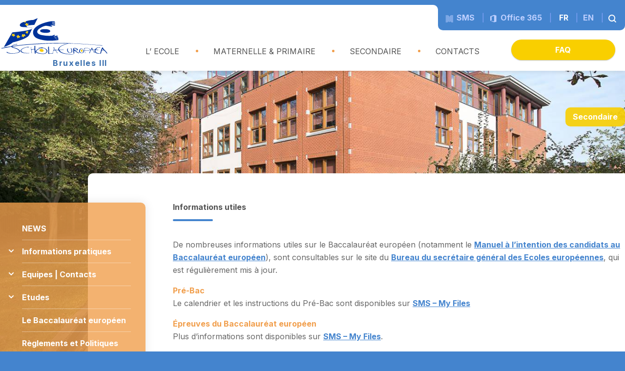

--- FILE ---
content_type: text/html; charset=UTF-8
request_url: https://www.eeb3.eu/fr/enseignement-et-education/baccalaureat-europeen/informations-utiles/
body_size: 8641
content:
<!DOCTYPE html>
<html lang="fr-FR">
<head>
	<meta charset="UTF-8">
	<meta name="viewport" content="width=device-width, initial-scale=1.0">
	<link rel="shortcut icon" href="https://www.eeb3.eu/app/themes/eeb3/assets/img/layout/favicon.ico" >
	<link rel="profile" href="http://gmpg.org/xfn/11">
	<link rel="pingback" href="https://www.eeb3.eu/wordpress/xmlrpc.php">
	<script>(function(html){html.className = html.className.replace(/\bno-js\b/,'js')})(document.documentElement);</script>
<title>Informations utiles &#8211; European School Brussels III</title>
<link rel='dns-prefetch' href='//s.w.org' />
<link rel="alternate" type="application/rss+xml" title="European School Brussels III &raquo; Flux" href="https://www.eeb3.eu/fr/feed/" />
<link rel="alternate" type="application/rss+xml" title="European School Brussels III &raquo; Flux des commentaires" href="https://www.eeb3.eu/fr/comments/feed/" />
		<script type="text/javascript">
			window._wpemojiSettings = {"baseUrl":"https:\/\/s.w.org\/images\/core\/emoji\/12.0.0-1\/72x72\/","ext":".png","svgUrl":"https:\/\/s.w.org\/images\/core\/emoji\/12.0.0-1\/svg\/","svgExt":".svg","source":{"concatemoji":"https:\/\/www.eeb3.eu\/wordpress\/wp-includes\/js\/wp-emoji-release.min.js?ver=5.3.2"}};
			!function(e,a,t){var r,n,o,i,p=a.createElement("canvas"),s=p.getContext&&p.getContext("2d");function c(e,t){var a=String.fromCharCode;s.clearRect(0,0,p.width,p.height),s.fillText(a.apply(this,e),0,0);var r=p.toDataURL();return s.clearRect(0,0,p.width,p.height),s.fillText(a.apply(this,t),0,0),r===p.toDataURL()}function l(e){if(!s||!s.fillText)return!1;switch(s.textBaseline="top",s.font="600 32px Arial",e){case"flag":return!c([127987,65039,8205,9895,65039],[127987,65039,8203,9895,65039])&&(!c([55356,56826,55356,56819],[55356,56826,8203,55356,56819])&&!c([55356,57332,56128,56423,56128,56418,56128,56421,56128,56430,56128,56423,56128,56447],[55356,57332,8203,56128,56423,8203,56128,56418,8203,56128,56421,8203,56128,56430,8203,56128,56423,8203,56128,56447]));case"emoji":return!c([55357,56424,55356,57342,8205,55358,56605,8205,55357,56424,55356,57340],[55357,56424,55356,57342,8203,55358,56605,8203,55357,56424,55356,57340])}return!1}function d(e){var t=a.createElement("script");t.src=e,t.defer=t.type="text/javascript",a.getElementsByTagName("head")[0].appendChild(t)}for(i=Array("flag","emoji"),t.supports={everything:!0,everythingExceptFlag:!0},o=0;o<i.length;o++)t.supports[i[o]]=l(i[o]),t.supports.everything=t.supports.everything&&t.supports[i[o]],"flag"!==i[o]&&(t.supports.everythingExceptFlag=t.supports.everythingExceptFlag&&t.supports[i[o]]);t.supports.everythingExceptFlag=t.supports.everythingExceptFlag&&!t.supports.flag,t.DOMReady=!1,t.readyCallback=function(){t.DOMReady=!0},t.supports.everything||(n=function(){t.readyCallback()},a.addEventListener?(a.addEventListener("DOMContentLoaded",n,!1),e.addEventListener("load",n,!1)):(e.attachEvent("onload",n),a.attachEvent("onreadystatechange",function(){"complete"===a.readyState&&t.readyCallback()})),(r=t.source||{}).concatemoji?d(r.concatemoji):r.wpemoji&&r.twemoji&&(d(r.twemoji),d(r.wpemoji)))}(window,document,window._wpemojiSettings);
		</script>
		<style type="text/css">
img.wp-smiley,
img.emoji {
	display: inline !important;
	border: none !important;
	box-shadow: none !important;
	height: 1em !important;
	width: 1em !important;
	margin: 0 .07em !important;
	vertical-align: -0.1em !important;
	background: none !important;
	padding: 0 !important;
}
</style>
	<link rel='stylesheet' id='wp-block-library-css'  href='https://www.eeb3.eu/wordpress/wp-includes/css/dist/block-library/style.min.css?ver=5.3.2' type='text/css' media='all' />
<link rel='stylesheet' id='fancybox-css'  href='https://www.eeb3.eu/app/themes/eeb3/assets/vendor/fancybox/jquery.fancybox.css?ver=20190624' type='text/css' media='all' />
<link rel='stylesheet' id='eeb3-main-css'  href='https://www.eeb3.eu/app/themes/eeb3/assets/css/eeb3.css?ver=20190621' type='text/css' media='all' />
<link rel='stylesheet' id='eeb3-style-css'  href='https://www.eeb3.eu/app/themes/eeb3/style.css?ver=20190621' type='text/css' media='all' />
<link rel='stylesheet' id='eeb3-addons-css'  href='https://www.eeb3.eu/app/themes/eeb3/assets/css/eeb3.addons.css?ver=20260115' type='text/css' media='all' />
<script type='text/javascript' src='https://www.eeb3.eu/wordpress/wp-includes/js/jquery/jquery.js?ver=1.12.4-wp'></script>
<script type='text/javascript' src='https://www.eeb3.eu/wordpress/wp-includes/js/jquery/jquery-migrate.min.js?ver=1.4.1'></script>
<script type='text/javascript'>
/* <![CDATA[ */
var caskL10n = {"constants":{"cask_url":"https:\/\/www.eeb3.eu\/app\/plugins\/cask\/","cask_version":"0.0.1","cask_domain":"cask","cask_directory":"\/home\/ewjtsug\/domains\/eeb3.eu\/app\/plugins\/cask\/","cask_ajax_url":"https:\/\/www.eeb3.eu\/wordpress\/wp-admin\/admin-ajax.php?cask=true"},"contact":{"status":{"success":"Le statut de ce message a \u00e9t\u00e9 mis \u00e0 jour."}}};
/* ]]> */
</script>
<script type='text/javascript' src='https://www.eeb3.eu/app/plugins/cask/assets/js/public.js?ver=0.0.1'></script>
<script type='text/javascript' src='https://www.eeb3.eu/app/plugins/eeb3/assets/js/event.js?ver=0.0.1'></script>
<link rel='https://api.w.org/' href='https://www.eeb3.eu/wp-json/' />
<link rel="EditURI" type="application/rsd+xml" title="RSD" href="https://www.eeb3.eu/wordpress/xmlrpc.php?rsd" />
<link rel="wlwmanifest" type="application/wlwmanifest+xml" href="https://www.eeb3.eu/wordpress/wp-includes/wlwmanifest.xml" /> 
<meta name="generator" content="WordPress 5.3.2" />
<link rel="canonical" href="https://www.eeb3.eu/fr/enseignement-et-education/baccalaureat-europeen/informations-utiles/" />
<link rel='shortlink' href='https://www.eeb3.eu/?p=2044' />
<link rel="alternate" type="application/json+oembed" href="https://www.eeb3.eu/wp-json/oembed/1.0/embed?url=https%3A%2F%2Fwww.eeb3.eu%2Ffr%2Fenseignement-et-education%2Fbaccalaureat-europeen%2Finformations-utiles%2F" />
<link rel="alternate" type="text/xml+oembed" href="https://www.eeb3.eu/wp-json/oembed/1.0/embed?url=https%3A%2F%2Fwww.eeb3.eu%2Ffr%2Fenseignement-et-education%2Fbaccalaureat-europeen%2Finformations-utiles%2F&#038;format=xml" />
	
	</head>

<body class="page-template-default page page-id-2044 page-child parent-pageid-315">
<div id="page" class="site">
	
<div class="mobile-navigations">
	<div class="site-title-mobile">
		<a href="https://www.eeb3.eu/fr/" rel="home">EEB3</a>
	</div>
	<button class="toggle-menu hamburger hamburger--squeeze"><span class="hamburger-box"><span class="hamburger-inner"></span></span></button>
		<a href="https://www.eeb3.eu/fr/foire-aux-questions/" class="mobile-faq button-primary">FAQ</a>
		<div class="mobile-header-menus">		
		<div class="mobile-search-form">
			<form role="search" method="get" class="search-form" action="https://www.eeb3.eu/fr/">
	<input type="search" class="search-field" placeholder="Saisissez des mots-clés..." value="" name="s" title="Rechercher :" />
	<span class="sep"></span>
	<button type="submit" class="search-submit button-plain">Recherche</button>
</form>		</div>
				<nav id="mobile-main-menu">
			<ul id="mobile-main-menu" class="nav-menu"><li id="menu-item-275" class="section-default menu-item menu-item-type-post_type menu-item-object-universe section-default menu-item-has-children"><a href="https://www.eeb3.eu/fr/universe/ecole/" class="scheme-after-bg scheme-color-hover">L&rsquo; ECOLE</a><button class="sub-menu-toggle scheme-bg" aria-label="Afficher le sous-menu"><span class="icon eeb3-icons-arrow-small-down" aria-hidden="true"></span></button><div class="sub-menu-wrapper"><ul id="menu-accueil-fr" class="sub-menu"><li id="menu-item-12161" class="menu-item menu-item-type-post_type menu-item-object-page"><a href="https://www.eeb3.eu/fr/25th-anniversary/" class="scheme-after-bg scheme-color-hover">EEB3 25th Anniversary</a></li>
<li id="menu-item-1667" class="menu-item menu-item-type-post_type menu-item-object-page menu-item-has-children"><a href="https://www.eeb3.eu/fr/informations-pratiques-maternelle-primaire/" class="scheme-after-bg scheme-color-hover">Informations pratiques</a><button class="sub-menu-toggle scheme-bg" aria-label="Afficher le sous-menu"><span class="icon eeb3-icons-arrow-small-down" aria-hidden="true"></span></button>
<div class="sub-menu-wrapper"><ul class="sub-menu">
	<li id="menu-item-925" class="menu-item menu-item-type-post_type menu-item-object-page"><a href="https://www.eeb3.eu/fr/acces-a-lecole/" class="scheme-after-bg scheme-color-hover">Où nous trouver</a></li>
	<li id="menu-item-4450" class="menu-item menu-item-type-post_type menu-item-object-page"><a href="https://www.eeb3.eu/fr/tenue-de-sport/" class="scheme-after-bg scheme-color-hover">Tenue de sport</a></li>
</ul></div>
</li>
<li id="menu-item-1104" class="menu-item menu-item-type-post_type menu-item-object-page"><a href="https://www.eeb3.eu/fr/calendrier/" class="scheme-after-bg scheme-color-hover">Calendrier et horaires</a></li>
<li id="menu-item-11467" class="menu-item menu-item-type-post_type menu-item-object-page menu-item-has-children"><a href="https://www.eeb3.eu/fr/https-www-eeb3-eu-fr-inscriptions-2025-2026/" class="scheme-after-bg scheme-color-hover">Inscriptions</a><button class="sub-menu-toggle scheme-bg" aria-label="Afficher le sous-menu"><span class="icon eeb3-icons-arrow-small-down" aria-hidden="true"></span></button>
<div class="sub-menu-wrapper"><ul class="sub-menu">
	<li id="menu-item-13870" class="menu-item menu-item-type-post_type menu-item-object-page"><a href="https://www.eeb3.eu/fr/inscriptions-2026-2027/" class="scheme-after-bg scheme-color-hover">Inscriptions 2026-2027</a></li>
	<li id="menu-item-12841" class="menu-item menu-item-type-post_type menu-item-object-page"><a href="https://www.eeb3.eu/fr/inscriptions-2025-2026/" class="scheme-after-bg scheme-color-hover">Inscriptions 2025-2026</a></li>
	<li id="menu-item-13209" class="menu-item menu-item-type-post_type menu-item-object-page"><a href="https://www.eeb3.eu/fr/minerval/" class="scheme-after-bg scheme-color-hover">Minerval</a></li>
	<li id="menu-item-13226" class="menu-item menu-item-type-post_type menu-item-object-page"><a href="https://www.eeb3.eu/fr/frais-de-scolarite/" class="scheme-after-bg scheme-color-hover">Frais de scolarité</a></li>
	<li id="menu-item-4186" class="menu-item menu-item-type-post_type menu-item-object-page"><a href="https://www.eeb3.eu/fr/journee-portes-ouvertes/" class="scheme-after-bg scheme-color-hover">Journées Portes Ouvertes</a></li>
</ul></div>
</li>
<li id="menu-item-1052" class="menu-item menu-item-type-custom menu-item-object-custom menu-item-has-children"><a href="#" class="scheme-after-bg scheme-color-hover">Contacts</a><button class="sub-menu-toggle scheme-bg" aria-label="Afficher le sous-menu"><span class="icon eeb3-icons-arrow-small-down" aria-hidden="true"></span></button>
<div class="sub-menu-wrapper"><ul class="sub-menu">
	<li id="menu-item-1044" class="menu-item menu-item-type-post_type menu-item-object-page"><a href="https://www.eeb3.eu/fr/direction/" class="scheme-after-bg scheme-color-hover">Direction</a></li>
	<li id="menu-item-1045" class="menu-item menu-item-type-post_type menu-item-object-page"><a href="https://www.eeb3.eu/fr/administration/" class="scheme-after-bg scheme-color-hover">| Administration</a></li>
	<li id="menu-item-7989" class="menu-item menu-item-type-post_type menu-item-object-page"><a href="https://www.eeb3.eu/fr/https-www-eeb3-eu-fr-inscriptions-2020-2021/" class="scheme-after-bg scheme-color-hover">| Service des inscriptions</a></li>
	<li id="menu-item-7987" class="menu-item menu-item-type-post_type menu-item-object-page"><a href="https://www.eeb3.eu/fr/securite-et-surete/" class="scheme-after-bg scheme-color-hover">Sécurité et sûreté</a></li>
	<li id="menu-item-7997" class="menu-item menu-item-type-post_type menu-item-object-page"><a href="https://www.eeb3.eu/fr/protection-des-donnees/" class="scheme-after-bg scheme-color-hover">Protection des données</a></li>
	<li id="menu-item-1604" class="menu-item menu-item-type-post_type menu-item-object-page"><a href="https://www.eeb3.eu/fr/contacts/service-medical/" class="scheme-after-bg scheme-color-hover">Service médical</a></li>
	<li id="menu-item-1603" class="menu-item menu-item-type-post_type menu-item-object-page"><a href="https://www.eeb3.eu/fr/service-de-psychologie-2/" class="scheme-after-bg scheme-color-hover">Psychologues scolaires</a></li>
</ul></div>
</li>
<li id="menu-item-1019" class="menu-item menu-item-type-post_type menu-item-object-page menu-item-has-children"><a href="https://www.eeb3.eu/fr/nos-services/" class="scheme-after-bg scheme-color-hover">Nos services</a><button class="sub-menu-toggle scheme-bg" aria-label="Afficher le sous-menu"><span class="icon eeb3-icons-arrow-small-down" aria-hidden="true"></span></button>
<div class="sub-menu-wrapper"><ul class="sub-menu">
	<li id="menu-item-2386" class="menu-item menu-item-type-post_type menu-item-object-page"><a href="https://www.eeb3.eu/fr/nos-services/service-medical/" class="scheme-after-bg scheme-color-hover">Service médical</a></li>
	<li id="menu-item-2388" class="menu-item menu-item-type-post_type menu-item-object-page"><a href="https://www.eeb3.eu/fr/nos-services/service-de-psychologie/" class="scheme-after-bg scheme-color-hover">Psychologues scolaires</a></li>
	<li id="menu-item-3401" class="menu-item menu-item-type-post_type menu-item-object-page"><a href="https://www.eeb3.eu/fr/nos-services/service-ict-2/" class="scheme-after-bg scheme-color-hover">Service ICT</a></li>
	<li id="menu-item-2389" class="menu-item menu-item-type-post_type menu-item-object-page"><a href="https://www.eeb3.eu/fr/nos-services/bibliotheques/" class="scheme-after-bg scheme-color-hover">Bibliothèques</a></li>
</ul></div>
</li>
<li id="menu-item-1674" class="menu-item menu-item-type-post_type menu-item-object-page menu-item-has-children"><a href="https://www.eeb3.eu/fr/pedagogie-et-structure/" class="scheme-after-bg scheme-color-hover">Structure pédagogique</a><button class="sub-menu-toggle scheme-bg" aria-label="Afficher le sous-menu"><span class="icon eeb3-icons-arrow-small-down" aria-hidden="true"></span></button>
<div class="sub-menu-wrapper"><ul class="sub-menu">
	<li id="menu-item-1010" class="menu-item menu-item-type-post_type menu-item-object-page"><a href="https://www.eeb3.eu/fr/valeurs-et-missions/" class="scheme-after-bg scheme-color-hover">Mission et valeurs</a></li>
	<li id="menu-item-3168" class="menu-item menu-item-type-post_type menu-item-object-page"><a href="https://www.eeb3.eu/fr/principes-et-objectifs/" class="scheme-after-bg scheme-color-hover">Principes et objectifs</a></li>
	<li id="menu-item-12780" class="menu-item menu-item-type-post_type menu-item-object-page"><a href="https://www.eeb3.eu/fr/inspection-detablissement/" class="scheme-after-bg scheme-color-hover">Inspection d&rsquo;établissement</a></li>
	<li id="menu-item-1011" class="menu-item menu-item-type-post_type menu-item-object-page"><a href="https://www.eeb3.eu/fr/pedagogie/" class="scheme-after-bg scheme-color-hover">Structure des études</a></li>
	<li id="menu-item-1012" class="menu-item menu-item-type-post_type menu-item-object-page"><a href="https://www.eeb3.eu/fr/langues-et-sections-linguistiques/" class="scheme-after-bg scheme-color-hover">Langues et sections linguistiques</a></li>
	<li id="menu-item-1859" class="menu-item menu-item-type-post_type menu-item-object-page"><a href="https://www.eeb3.eu/fr/soutien-educatif-2/" class="scheme-after-bg scheme-color-hover">Soutien éducatif</a></li>
	<li id="menu-item-1013" class="menu-item menu-item-type-post_type menu-item-object-page"><a href="https://www.eeb3.eu/fr/bien-etre-sante-et-securite/" class="scheme-after-bg scheme-color-hover">Bien-être, santé et sécurité</a></li>
</ul></div>
</li>
<li id="menu-item-2742" class="menu-item menu-item-type-post_type menu-item-object-page menu-item-has-children"><a href="https://www.eeb3.eu/fr/politiques-et-reglements/" class="scheme-after-bg scheme-color-hover">Politiques et règlements</a><button class="sub-menu-toggle scheme-bg" aria-label="Afficher le sous-menu"><span class="icon eeb3-icons-arrow-small-down" aria-hidden="true"></span></button>
<div class="sub-menu-wrapper"><ul class="sub-menu">
	<li id="menu-item-5126" class="menu-item menu-item-type-post_type menu-item-object-page"><a href="https://www.eeb3.eu/fr/politiques-et-reglements/reglements-de-lecole-europeenne-de-bruxelles-iii/" class="scheme-after-bg scheme-color-hover">Règlements EEB3</a></li>
	<li id="menu-item-5072" class="menu-item menu-item-type-post_type menu-item-object-page"><a href="https://www.eeb3.eu/fr/politiques-et-reglements/reglements-des-ecoles-europeennes/" class="scheme-after-bg scheme-color-hover">Règlements des EE</a></li>
</ul></div>
</li>
<li id="menu-item-1022" class="menu-item menu-item-type-post_type menu-item-object-page"><a href="https://www.eeb3.eu/fr/cantine-transports-activites-periscolaires/" class="scheme-after-bg scheme-color-hover">Cantine, Transports, Activités périscolaires (APEEE)</a></li>
<li id="menu-item-587" class="menu-item menu-item-type-post_type menu-item-object-page"><a href="https://www.eeb3.eu/fr/garderie-3/" class="scheme-after-bg scheme-color-hover">Accueil pédagogique post-scolaire (OIB)</a></li>
<li id="menu-item-3870" class="menu-item menu-item-type-post_type menu-item-object-page"><a href="https://www.eeb3.eu/fr/ecole-en-ligne/" class="scheme-after-bg scheme-color-hover">École en ligne</a></li>
<li id="menu-item-10428" class="menu-item menu-item-type-post_type menu-item-object-page"><a href="https://www.eeb3.eu/fr/plans-pedagogiques/" class="scheme-after-bg scheme-color-hover">Plans pédagogiques</a></li>
<li id="menu-item-5074" class="menu-item menu-item-type-post_type menu-item-object-page"><a href="https://www.eeb3.eu/fr/politiques-et-reglements/politique-de-protection-des-donnees/" class="scheme-after-bg scheme-color-hover">Protection des données</a></li>
<li id="menu-item-8567" class="menu-item menu-item-type-post_type menu-item-object-page"><a href="https://www.eeb3.eu/fr/durabilite/" class="scheme-after-bg scheme-color-hover">Développement durable</a></li>
<li id="menu-item-12653" class="menu-item menu-item-type-post_type menu-item-object-page"><a href="https://www.eeb3.eu/fr/sustainology/" class="scheme-after-bg scheme-color-hover">Sustainology</a></li>
<li id="menu-item-141" class="menu-item menu-item-type-post_type menu-item-object-page"><a href="https://www.eeb3.eu/fr/foire-aux-questions/" class="scheme-after-bg scheme-color-hover">FAQ</a></li>
<li id="menu-item-880" class="menu-item menu-item-type-post_type menu-item-object-page"><a href="https://www.eeb3.eu/fr/nos-partenaires/" class="scheme-after-bg scheme-color-hover">Nos partenaires</a></li>
<li id="menu-item-144" class="menu-item menu-item-type-post_type menu-item-object-page"><a href="https://www.eeb3.eu/fr/recrutement/" class="scheme-after-bg scheme-color-hover">Recrutement</a></li>
<li id="menu-item-142" class="menu-item menu-item-type-post_type menu-item-object-page"><a href="https://www.eeb3.eu/fr/marches-publics/" class="scheme-after-bg scheme-color-hover">Marchés publics</a></li>
</ul></div></li>
<li id="menu-item-274" class="section-1 menu-item menu-item-type-post_type menu-item-object-universe section-default menu-item-has-children"><a href="https://www.eeb3.eu/fr/universe/maternelle-primaire/" class="scheme-after-bg scheme-color-hover">MATERNELLE &#038; PRIMAIRE</a><button class="sub-menu-toggle scheme-bg" aria-label="Afficher le sous-menu"><span class="icon eeb3-icons-arrow-small-down" aria-hidden="true"></span></button><div class="sub-menu-wrapper"><ul id="menu-maternelle-et-primaire-fr" class="sub-menu"><li id="menu-item-10876" class="menu-item menu-item-type-post_type menu-item-object-page"><a href="https://www.eeb3.eu/fr/mp-news/" class="scheme-after-bg scheme-color-hover">M&#038;P News</a></li>
<li id="menu-item-529" class="menu-item menu-item-type-post_type menu-item-object-page menu-item-has-children"><a href="https://www.eeb3.eu/fr/informations-pratiques-maternelle-primaire/" class="scheme-after-bg scheme-color-hover">Informations pratiques</a><button class="sub-menu-toggle scheme-bg" aria-label="Afficher le sous-menu"><span class="icon eeb3-icons-arrow-small-down" aria-hidden="true"></span></button>
<div class="sub-menu-wrapper"><ul class="sub-menu">
	<li id="menu-item-1312" class="menu-item menu-item-type-post_type menu-item-object-page"><a href="https://www.eeb3.eu/fr/informations-pratiques-2/calendrier-et-horaires-2/" class="scheme-after-bg scheme-color-hover">Calendrier et horaires</a></li>
	<li id="menu-item-5178" class="menu-item menu-item-type-post_type menu-item-object-page"><a href="https://www.eeb3.eu/fr/livres-et-fournitures/" class="scheme-after-bg scheme-color-hover">Livres et fournitures</a></li>
	<li id="menu-item-531" class="menu-item menu-item-type-post_type menu-item-object-page"><a href="https://www.eeb3.eu/fr/informations-pratiques-2/absence-des-eleves/" class="scheme-after-bg scheme-color-hover">Absence des élèves</a></li>
	<li id="menu-item-2157" class="menu-item menu-item-type-post_type menu-item-object-page"><a href="https://www.eeb3.eu/fr/heures-de-reception-des-parents/" class="scheme-after-bg scheme-color-hover">Heures de réception des enseignants</a></li>
	<li id="menu-item-536" class="menu-item menu-item-type-post_type menu-item-object-page"><a href="https://www.eeb3.eu/fr/informations-pratiques-maternelle-primaire/objets-trouves/" class="scheme-after-bg scheme-color-hover">Objets perdus</a></li>
	<li id="menu-item-1313" class="menu-item menu-item-type-post_type menu-item-object-page"><a href="https://www.eeb3.eu/fr/cantine-transport-activites-periscolaires/" class="scheme-after-bg scheme-color-hover">Cantine, Transport, Activités périscolaires (APEEE)</a></li>
	<li id="menu-item-892" class="menu-item menu-item-type-post_type menu-item-object-page"><a href="https://www.eeb3.eu/fr/garderie/" class="scheme-after-bg scheme-color-hover">Accueil pédagogique post-scolaire (OIB)</a></li>
</ul></div>
</li>
<li id="menu-item-1053" class="menu-item menu-item-type-custom menu-item-object-custom menu-item-has-children"><a href="#" class="scheme-after-bg scheme-color-hover">Équipes | Contacts</a><button class="sub-menu-toggle scheme-bg" aria-label="Afficher le sous-menu"><span class="icon eeb3-icons-arrow-small-down" aria-hidden="true"></span></button>
<div class="sub-menu-wrapper"><ul class="sub-menu">
	<li id="menu-item-539" class="menu-item menu-item-type-post_type menu-item-object-page"><a href="https://www.eeb3.eu/fr/equipes-maternelle-primaire/direction-et-secretariat/" class="scheme-after-bg scheme-color-hover">Direction et secrétariat M&#038;P</a></li>
	<li id="menu-item-1552" class="menu-item menu-item-type-post_type menu-item-object-page"><a href="https://www.eeb3.eu/fr/coordinateur-pedagogique/" class="scheme-after-bg scheme-color-hover">Soutien éducatif</a></li>
	<li id="menu-item-541" class="menu-item menu-item-type-post_type menu-item-object-page"><a href="https://www.eeb3.eu/fr/equipes-maternelle-primaire/enseignants/" class="scheme-after-bg scheme-color-hover">Enseignants</a></li>
	<li id="menu-item-2430" class="menu-item menu-item-type-post_type menu-item-object-page"><a href="https://www.eeb3.eu/fr/equipes/service-medical/" class="scheme-after-bg scheme-color-hover">Service médical</a></li>
	<li id="menu-item-2444" class="menu-item menu-item-type-post_type menu-item-object-page"><a href="https://www.eeb3.eu/fr/equipes-maternelle-primaire/service-de-psychologie-2/" class="scheme-after-bg scheme-color-hover">Psychologues scolaires</a></li>
</ul></div>
</li>
<li id="menu-item-545" class="menu-item menu-item-type-post_type menu-item-object-page menu-item-has-children"><a href="https://www.eeb3.eu/fr/enseignement-et-education-maternelle-primaire/" class="scheme-after-bg scheme-color-hover">Enseignement et éducation</a><button class="sub-menu-toggle scheme-bg" aria-label="Afficher le sous-menu"><span class="icon eeb3-icons-arrow-small-down" aria-hidden="true"></span></button>
<div class="sub-menu-wrapper"><ul class="sub-menu">
	<li id="menu-item-886" class="menu-item menu-item-type-post_type menu-item-object-page"><a href="https://www.eeb3.eu/fr/programme-detudes/" class="scheme-after-bg scheme-color-hover">Programme d&rsquo;études</a></li>
	<li id="menu-item-2991" class="menu-item menu-item-type-post_type menu-item-object-page"><a href="https://www.eeb3.eu/fr/programme-detudes/langue-maternelle/" class="scheme-after-bg scheme-color-hover">Langue maternelle</a></li>
	<li id="menu-item-2990" class="menu-item menu-item-type-post_type menu-item-object-page"><a href="https://www.eeb3.eu/fr/programme-detudes/mathematiques/" class="scheme-after-bg scheme-color-hover">Mathématiques</a></li>
	<li id="menu-item-547" class="menu-item menu-item-type-post_type menu-item-object-page"><a href="https://www.eeb3.eu/fr/langue-ii/" class="scheme-after-bg scheme-color-hover">Langue II</a></li>
	<li id="menu-item-2992" class="menu-item menu-item-type-post_type menu-item-object-page"><a href="https://www.eeb3.eu/fr/enseignement-et-education-maternelle-primaire/education-physique-artistique-et-musicale/" class="scheme-after-bg scheme-color-hover">Education physique, artistique et musicale</a></li>
	<li id="menu-item-1197" class="menu-item menu-item-type-post_type menu-item-object-page"><a href="https://www.eeb3.eu/fr/decouverte-du-monde/" class="scheme-after-bg scheme-color-hover">Découverte du monde</a></li>
	<li id="menu-item-548" class="menu-item menu-item-type-post_type menu-item-object-page"><a href="https://www.eeb3.eu/fr/heures-europeennes/" class="scheme-after-bg scheme-color-hover">Heures européennes</a></li>
	<li id="menu-item-8733" class="menu-item menu-item-type-post_type menu-item-object-page"><a href="https://www.eeb3.eu/fr/logi-group-fr/" class="scheme-after-bg scheme-color-hover">Logi group (fr)</a></li>
	<li id="menu-item-2989" class="menu-item menu-item-type-post_type menu-item-object-page"><a href="https://www.eeb3.eu/fr/programme-detudes/religionmorale-laique/" class="scheme-after-bg scheme-color-hover">Religion/morale laïque</a></li>
	<li id="menu-item-2988" class="menu-item menu-item-type-post_type menu-item-object-page"><a href="https://www.eeb3.eu/fr/programme-detudes/onl-irlandais/" class="scheme-after-bg scheme-color-hover">ONL – irlandais</a></li>
</ul></div>
</li>
<li id="menu-item-550" class="menu-item menu-item-type-post_type menu-item-object-page"><a href="https://www.eeb3.eu/fr/soutien-learning-support/" class="scheme-after-bg scheme-color-hover">Soutien éducatif</a></li>
<li id="menu-item-895" class="menu-item menu-item-type-post_type menu-item-object-page"><a href="https://www.eeb3.eu/fr/transition-maternelle-primaire/" class="scheme-after-bg scheme-color-hover">Transition maternelle – primaire</a></li>
<li id="menu-item-2762" class="menu-item menu-item-type-post_type menu-item-object-page menu-item-has-children"><a href="https://www.eeb3.eu/fr/bien-vivre-a-lecole/" class="scheme-after-bg scheme-color-hover">Vivre à l&rsquo;école</a><button class="sub-menu-toggle scheme-bg" aria-label="Afficher le sous-menu"><span class="icon eeb3-icons-arrow-small-down" aria-hidden="true"></span></button>
<div class="sub-menu-wrapper"><ul class="sub-menu">
	<li id="menu-item-553" class="menu-item menu-item-type-post_type menu-item-object-page"><a href="https://www.eeb3.eu/fr/mes-droits-et-mes-devoirs/" class="scheme-after-bg scheme-color-hover">Questions et réponses</a></li>
</ul></div>
</li>
<li id="menu-item-7380" class="menu-item menu-item-type-post_type menu-item-object-page"><a href="https://www.eeb3.eu/fr/reglements-mp/" class="scheme-after-bg scheme-color-hover">Règlements et Politiques</a></li>
<li id="menu-item-7239" class="menu-item menu-item-type-post_type menu-item-object-page"><a href="https://www.eeb3.eu/fr/kiva/" class="scheme-after-bg scheme-color-hover">KIVA | M&#038;P</a></li>
<li id="menu-item-3115" class="menu-item menu-item-type-post_type menu-item-object-page"><a href="https://www.eeb3.eu/fr/voyages-scolaires-2/" class="scheme-after-bg scheme-color-hover">Voyages scolaires</a></li>
<li id="menu-item-557" class="menu-item menu-item-type-post_type menu-item-object-page"><a href="https://www.eeb3.eu/fr/bibliotheque-maternelle-primaire/" class="scheme-after-bg scheme-color-hover">Bibliothèque</a></li>
<li id="menu-item-2460" class="menu-item menu-item-type-post_type menu-item-object-page menu-item-has-children"><a href="https://www.eeb3.eu/fr/enseignement-et-education-maternelle-primaire/projets/" class="scheme-after-bg scheme-color-hover">Projets et événements</a><button class="sub-menu-toggle scheme-bg" aria-label="Afficher le sous-menu"><span class="icon eeb3-icons-arrow-small-down" aria-hidden="true"></span></button>
<div class="sub-menu-wrapper"><ul class="sub-menu">
	<li id="menu-item-12497" class="menu-item menu-item-type-post_type menu-item-object-page"><a href="https://www.eeb3.eu/fr/erasmusfr/" class="scheme-after-bg scheme-color-hover">Erasmus+(FR)</a></li>
	<li id="menu-item-7615" class="menu-item menu-item-type-post_type menu-item-object-page"><a href="https://www.eeb3.eu/fr/etwinning/" class="scheme-after-bg scheme-color-hover">eTwinning</a></li>
	<li id="menu-item-11497" class="menu-item menu-item-type-post_type menu-item-object-page"><a href="https://www.eeb3.eu/fr/eniede/" class="scheme-after-bg scheme-color-hover">ENIEDE</a></li>
</ul></div>
</li>
</ul></div></li>
<li id="menu-item-273" class="section-2 menu-item menu-item-type-post_type menu-item-object-universe section-default menu-item-has-children current-menu-ancestor open"><a href="https://www.eeb3.eu/fr/universe/secondaire/" class="scheme-after-bg scheme-color-hover">SECONDAIRE</a><button class="sub-menu-toggle scheme-bg" aria-label="Afficher le sous-menu"><span class="icon eeb3-icons-arrow-small-down" aria-hidden="true"></span></button><div class="sub-menu-wrapper"><ul id="menu-secondaire-fr" class="sub-menu"><li id="menu-item-8495" class="menu-item menu-item-type-post_type menu-item-object-page"><a href="https://www.eeb3.eu/fr/news-au-secondaire/" class="scheme-after-bg scheme-color-hover">NEWS</a></li>
<li id="menu-item-3390" class="menu-item menu-item-type-post_type menu-item-object-page menu-item-has-children"><a href="https://www.eeb3.eu/fr/informations-pratiques/" class="scheme-after-bg scheme-color-hover">Informations pratiques</a><button class="sub-menu-toggle scheme-bg" aria-label="Afficher le sous-menu"><span class="icon eeb3-icons-arrow-small-down" aria-hidden="true"></span></button>
<div class="sub-menu-wrapper"><ul class="sub-menu">
	<li id="menu-item-2279" class="menu-item menu-item-type-post_type menu-item-object-page"><a href="https://www.eeb3.eu/fr/calendrier-et-horaires/" class="scheme-after-bg scheme-color-hover">Calendrier et horaires</a></li>
	<li id="menu-item-5199" class="menu-item menu-item-type-post_type menu-item-object-page"><a href="https://www.eeb3.eu/fr/liste-des-livres/" class="scheme-after-bg scheme-color-hover">Liste des livres</a></li>
	<li id="menu-item-8066" class="menu-item menu-item-type-post_type menu-item-object-page"><a href="https://www.eeb3.eu/fr/sms-microsoft-teams/" class="scheme-after-bg scheme-color-hover">SMS &#038; Microsoft Teams</a></li>
	<li id="menu-item-355" class="menu-item menu-item-type-post_type menu-item-object-page"><a href="https://www.eeb3.eu/fr/reunions-parentsprofesseurs/" class="scheme-after-bg scheme-color-hover">Réunions Parents – Professeurs</a></li>
	<li id="menu-item-2151" class="menu-item menu-item-type-post_type menu-item-object-page"><a href="https://www.eeb3.eu/fr/heures-de-reception-2/" class="scheme-after-bg scheme-color-hover">Heures de réception des enseignants</a></li>
	<li id="menu-item-1344" class="menu-item menu-item-type-post_type menu-item-object-page"><a href="https://www.eeb3.eu/fr/absence-des-eleves/" class="scheme-after-bg scheme-color-hover">Absence des élèves</a></li>
	<li id="menu-item-1343" class="menu-item menu-item-type-post_type menu-item-object-page"><a href="https://www.eeb3.eu/fr/cantine-transport-activites-periscolaires-2/" class="scheme-after-bg scheme-color-hover">Cantine, Transport, Activités périscolaires (APEEE)</a></li>
	<li id="menu-item-2346" class="menu-item menu-item-type-post_type menu-item-object-page"><a href="https://www.eeb3.eu/fr/objets-perdus/" class="scheme-after-bg scheme-color-hover">Objets perdus</a></li>
</ul></div>
</li>
<li id="menu-item-358" class="menu-item menu-item-type-post_type menu-item-object-page menu-item-has-children"><a href="https://www.eeb3.eu/fr/equipes/" class="scheme-after-bg scheme-color-hover">Equipes | Contacts</a><button class="sub-menu-toggle scheme-bg" aria-label="Afficher le sous-menu"><span class="icon eeb3-icons-arrow-small-down" aria-hidden="true"></span></button>
<div class="sub-menu-wrapper"><ul class="sub-menu">
	<li id="menu-item-359" class="menu-item menu-item-type-post_type menu-item-object-page"><a href="https://www.eeb3.eu/fr/equipes/direction-secretariat/" class="scheme-after-bg scheme-color-hover">Direction et Secrétariat S</a></li>
	<li id="menu-item-361" class="menu-item menu-item-type-post_type menu-item-object-page"><a href="https://www.eeb3.eu/fr/equipes/coordinateurs-pedagogiques/" class="scheme-after-bg scheme-color-hover">Coordinateurs</a></li>
	<li id="menu-item-8985" class="menu-item menu-item-type-post_type menu-item-object-page"><a href="https://www.eeb3.eu/fr/coordinateurs/" class="scheme-after-bg scheme-color-hover">Coordinateurs/Orientation</a></li>
	<li id="menu-item-360" class="menu-item menu-item-type-post_type menu-item-object-page"><a href="https://www.eeb3.eu/fr/equipes/conseillers-deducation/" class="scheme-after-bg scheme-color-hover">Conseillers d&rsquo;éducation</a></li>
	<li id="menu-item-1548" class="menu-item menu-item-type-post_type menu-item-object-page"><a href="https://www.eeb3.eu/fr/equipes/professeurs/" class="scheme-after-bg scheme-color-hover">Professeurs</a></li>
	<li id="menu-item-1735" class="menu-item menu-item-type-post_type menu-item-object-page"><a href="https://www.eeb3.eu/fr/equipes/soutien-educatif/" class="scheme-after-bg scheme-color-hover">Soutien éducatif</a></li>
	<li id="menu-item-2433" class="menu-item menu-item-type-post_type menu-item-object-page"><a href="https://www.eeb3.eu/fr/equipes/service-medical-2/" class="scheme-after-bg scheme-color-hover">Service médical</a></li>
	<li id="menu-item-2453" class="menu-item menu-item-type-post_type menu-item-object-page"><a href="https://www.eeb3.eu/fr/equipes-maternelle-primaire/service-de-psychologie/" class="scheme-after-bg scheme-color-hover">Psychologues scolaires</a></li>
</ul></div>
</li>
<li id="menu-item-364" class="menu-item menu-item-type-post_type menu-item-object-page current-page-ancestor menu-item-has-children"><a href="https://www.eeb3.eu/fr/enseignement-et-education/" class="scheme-after-bg scheme-color-hover">Etudes</a><button class="sub-menu-toggle scheme-bg" aria-label="Afficher le sous-menu"><span class="icon eeb3-icons-arrow-small-down" aria-hidden="true"></span></button>
<div class="sub-menu-wrapper"><ul class="sub-menu">
	<li id="menu-item-1796" class="menu-item menu-item-type-post_type menu-item-object-page"><a href="https://www.eeb3.eu/fr/programme-detudes-2/" class="scheme-after-bg scheme-color-hover">Programme d&rsquo;études</a></li>
	<li id="menu-item-366" class="menu-item menu-item-type-post_type menu-item-object-page"><a href="https://www.eeb3.eu/fr/enseignement-et-education/examens-s1-s6/" class="scheme-after-bg scheme-color-hover">Examens S4-S7</a></li>
	<li id="menu-item-368" class="menu-item menu-item-type-post_type menu-item-object-page"><a href="https://www.eeb3.eu/fr/enseignement-et-education/choix-options/" class="scheme-after-bg scheme-color-hover">Choix des options</a></li>
	<li id="menu-item-919" class="menu-item menu-item-type-post_type menu-item-object-page"><a href="https://www.eeb3.eu/fr/transition-primaire-secondaire/" class="scheme-after-bg scheme-color-hover">Transition</a></li>
	<li id="menu-item-10850" class="menu-item menu-item-type-post_type menu-item-object-page"><a href="https://www.eeb3.eu/fr/certification-de-langues/" class="scheme-after-bg scheme-color-hover">Certification de langues</a></li>
	<li id="menu-item-917" class="menu-item menu-item-type-post_type menu-item-object-page"><a href="https://www.eeb3.eu/fr/sports/" class="scheme-after-bg scheme-color-hover">Éducation physique</a></li>
	<li id="menu-item-2284" class="menu-item menu-item-type-post_type menu-item-object-page"><a href="https://www.eeb3.eu/fr/education-artistique/" class="scheme-after-bg scheme-color-hover">Éducation artistique</a></li>
	<li id="menu-item-2290" class="menu-item menu-item-type-post_type menu-item-object-page"><a href="https://www.eeb3.eu/fr/enseignement-et-education/musique/" class="scheme-after-bg scheme-color-hover">Éducation musicale</a></li>
	<li id="menu-item-2310" class="menu-item menu-item-type-post_type menu-item-object-page"><a href="https://www.eeb3.eu/fr/enseignement-et-education/tic/" class="scheme-after-bg scheme-color-hover">TIC (Informatique)</a></li>
</ul></div>
</li>
<li id="menu-item-2058" class="menu-item menu-item-type-post_type menu-item-object-page"><a href="https://www.eeb3.eu/fr/le-diplome-du-baccalaureat-europeen/" class="scheme-after-bg scheme-color-hover">Le Baccalauréat européen</a></li>
<li id="menu-item-7403" class="menu-item menu-item-type-post_type menu-item-object-page"><a href="https://www.eeb3.eu/fr/reglements-cycle-secondaire/" class="scheme-after-bg scheme-color-hover">Règlements et Politiques (S)</a></li>
<li id="menu-item-918" class="menu-item menu-item-type-post_type menu-item-object-page"><a href="https://www.eeb3.eu/fr/soutien-educatif/" class="scheme-after-bg scheme-color-hover">Soutien éducatif</a></li>
<li id="menu-item-13779" class="menu-item menu-item-type-post_type menu-item-object-page"><a href="https://www.eeb3.eu/fr/kiva-sec-2/" class="scheme-after-bg scheme-color-hover">KIVA | SEC</a></li>
<li id="menu-item-2946" class="menu-item menu-item-type-post_type menu-item-object-page"><a href="https://www.eeb3.eu/fr/voyages-scolaires/" class="scheme-after-bg scheme-color-hover">Voyages scolaires</a></li>
<li id="menu-item-353" class="menu-item menu-item-type-post_type menu-item-object-page"><a href="https://www.eeb3.eu/fr/stages-work-experience/" class="scheme-after-bg scheme-color-hover">Stages en entreprise (WEX)</a></li>
<li id="menu-item-369" class="menu-item menu-item-type-post_type menu-item-object-page"><a href="https://www.eeb3.eu/fr/enseignement-et-education/orientation/" class="scheme-after-bg scheme-color-hover">Orientation</a></li>
<li id="menu-item-11975" class="menu-item menu-item-type-post_type menu-item-object-page"><a href="https://www.eeb3.eu/fr/echange-deleves/" class="scheme-after-bg scheme-color-hover">Mobilité des élèves</a></li>
<li id="menu-item-2765" class="menu-item menu-item-type-post_type menu-item-object-page menu-item-has-children"><a href="https://www.eeb3.eu/fr/bien-vivre-a-lecole-2/" class="scheme-after-bg scheme-color-hover">Vivre à l&rsquo;école</a><button class="sub-menu-toggle scheme-bg" aria-label="Afficher le sous-menu"><span class="icon eeb3-icons-arrow-small-down" aria-hidden="true"></span></button>
<div class="sub-menu-wrapper"><ul class="sub-menu">
	<li id="menu-item-1981" class="menu-item menu-item-type-post_type menu-item-object-page"><a href="https://www.eeb3.eu/fr/bibliotheque-2/" class="scheme-after-bg scheme-color-hover">Bibliothèque du cycle secondaire</a></li>
	<li id="menu-item-11881" class="menu-item menu-item-type-post_type menu-item-object-page"><a href="https://www.eeb3.eu/fr/evenements/" class="scheme-after-bg scheme-color-hover">Évènements</a></li>
	<li id="menu-item-3110" class="menu-item menu-item-type-post_type menu-item-object-page"><a href="https://www.eeb3.eu/fr/enseignement-et-education/questions-et-reponses/" class="scheme-after-bg scheme-color-hover">Questions et réponses</a></li>
</ul></div>
</li>
<li id="menu-item-370" class="menu-item menu-item-type-post_type menu-item-object-page menu-item-has-children"><a href="https://www.eeb3.eu/fr/enseignement-et-education/projets/" class="scheme-after-bg scheme-color-hover">Projets</a><button class="sub-menu-toggle scheme-bg" aria-label="Afficher le sous-menu"><span class="icon eeb3-icons-arrow-small-down" aria-hidden="true"></span></button>
<div class="sub-menu-wrapper"><ul class="sub-menu">
	<li id="menu-item-11621" class="menu-item menu-item-type-post_type menu-item-object-page"><a href="https://www.eeb3.eu/fr/radio-europa-ixelles/" class="scheme-after-bg scheme-color-hover">RADIO EUROPA Ixelles-</a></li>
	<li id="menu-item-11764" class="menu-item menu-item-type-post_type menu-item-object-page"><a href="https://www.eeb3.eu/fr/springfest-fr/" class="scheme-after-bg scheme-color-hover">Springfest (FR)</a></li>
	<li id="menu-item-10027" class="menu-item menu-item-type-post_type menu-item-object-page"><a href="https://www.eeb3.eu/fr/projet-movember/" class="scheme-after-bg scheme-color-hover">Projet MOVEMBER</a></li>
	<li id="menu-item-9529" class="menu-item menu-item-type-post_type menu-item-object-page"><a href="https://www.eeb3.eu/fr/tedx/" class="scheme-after-bg scheme-color-hover">TEDx</a></li>
	<li id="menu-item-10328" class="menu-item menu-item-type-post_type menu-item-object-page"><a href="https://www.eeb3.eu/fr/stem-fr/" class="scheme-after-bg scheme-color-hover">STEM (FR)</a></li>
</ul></div>
</li>
<li id="menu-item-372" class="menu-item menu-item-type-post_type menu-item-object-page"><a href="https://www.eeb3.eu/fr/comite-des-eleves/" class="scheme-after-bg scheme-color-hover">Comité des élèves</a></li>
</ul></div></li>
<li id="menu-item-11186" class="menu-item menu-item-type-post_type menu-item-object-page"><a href="https://www.eeb3.eu/fr/contacts-3/" class="scheme-after-bg scheme-color-hover">CONTACTS</a></li>
</ul>		</nav>
				<nav class="mobile-top-menu">
			<ul>
								<li><a href="https://www.eeb3.eu/fr/contactez-nous/" class="site-top-menu-contact">Contact</a></li>				<li><a href="https://sms.eursc.eu" class="site-top-menu-sms" target="_blank"><span class="icon eeb3-icons-sms"></span> sms</a></li>				<li><a href="https://portal.office.com/" class="site-top-menu-office365" target="_blank"><span class="icon eeb3-icons-office-365"></span> Office 365</a></li>				<li>
					<ul class="language-selector">
							<li class="lang-item lang-item-5 lang-item-fr current-lang lang-item-first"><a lang="fr-FR" hreflang="fr-FR" href="https://www.eeb3.eu/fr/enseignement-et-education/baccalaureat-europeen/informations-utiles/">fr</a></li>
	<li class="lang-item lang-item-14 lang-item-en no-translation"><a lang="en-US" hreflang="en-US" href="https://www.eeb3.eu/en/">en</a></li>
					</ul>
				</li>
			</ul>
		</nav>
	</div>
</div>
	<div class="site-header-search">
		<button class="button-back">Fermer la recherche</button>
		<div class="wrapper">
			<div class="site-header-search-icon">
				<span class="icon eeb3-icons-search-outline"></span>
			</div>
			<label><b>Bonjour,</b><br />voyons voir ce que vous cherchez</label>
			<form role="search" method="get" class="search-form" action="https://www.eeb3.eu/fr/">
	<input type="search" class="search-field" placeholder="Saisissez des mots-clés..." value="" name="s" title="Rechercher :" />
	<span class="sep"></span>
	<button type="submit" class="search-submit button-plain">Recherche</button>
</form>		</div>
	</div>
	<header class="site-header" role="banner">
		<div class="site-top">
			<div class="wrapper">
				<nav class="site-top-menu">
					<span class="ornament-left" aria-hidden="true"></span>
					<span class="ornament-right" aria-hidden="true"></span>
					<ul>
						<li><a href="https://sms.eursc.eu" class="site-top-menu-sms" target="_blank"><span class="icon eeb3-icons-sms"></span> sms</a></li>						<li><a href="https://portal.office.com/" class="site-top-menu-office365" target="_blank"><span class="icon eeb3-icons-office-365"></span> Office 365</a></li>						<li>
							<ul class="language-selector">
								<li class="lang-item lang-item-5 lang-item-fr current-lang lang-item-first"><a lang="fr-FR" hreflang="fr-FR" href="https://www.eeb3.eu/fr/enseignement-et-education/baccalaureat-europeen/informations-utiles/">fr</a></li>
	<li class="lang-item lang-item-14 lang-item-en no-translation"><a lang="en-US" hreflang="en-US" href="https://www.eeb3.eu/en/">en</a></li>
							</ul>
						</li>
						<li><a href="#" class="site-top-menu-search" title="Recherche"><span class="icon eeb3-icons-search"></span></a></li>
					</ul>
				</nav>
			</div>
		</div>

		<div class="site-header-main">
			<div class="container">
				<p class="site-title">
					<a href="https://www.eeb3.eu/fr/" rel="home">
						<img src="https://www.eeb3.eu/app/themes/eeb3/assets/img/layout/logo-eeb3.svg" alt="European School Brussels III">
						<span class="site-label">Bruxelles III</span>
					</a>
				</p>
								<div class="site-header-navigations">
					<div class="site-header-menus">		
												<nav id="site-main-nav">
							<ul id="site-main-menu" class="nav-menu"><li id="menu-item-275" class="section-default menu-item menu-item-type-post_type menu-item-object-universe menu-item-275"><a href="https://www.eeb3.eu/fr/universe/ecole/">L&rsquo; ECOLE</a></li>
<li id="menu-item-274" class="section-1 menu-item menu-item-type-post_type menu-item-object-universe menu-item-274"><a href="https://www.eeb3.eu/fr/universe/maternelle-primaire/">MATERNELLE &#038; PRIMAIRE</a></li>
<li id="menu-item-273" class="section-2 menu-item menu-item-type-post_type menu-item-object-universe menu-item-273"><a href="https://www.eeb3.eu/fr/universe/secondaire/">SECONDAIRE</a></li>
<li id="menu-item-11186" class="menu-item menu-item-type-post_type menu-item-object-page menu-item-11186"><a href="https://www.eeb3.eu/fr/contacts-3/">CONTACTS</a></li>
</ul>						</nav>
											</div>

										<div class="site-faq">
						<a href="https://www.eeb3.eu/fr/foire-aux-questions/" class="button-primary">FAQ</a>
					</div>
									</div>
							</div>
		</div>
	</header>
	<main class="site-content">
<div class="page-item universe-item">
	<div class="page-item-header"  style="background-image: url(https://www.eeb3.eu/app/uploads/2016/10/test-secondary-1349x900.jpg);">
		<div class="container">
			<div class="page-item-title universe-title scheme-bg-opacity">
				<a href="https://www.eeb3.eu/fr/universe/secondaire/" title="Retour à la page d’accueil de : Secondaire">
					<span class="page-item-title-text">Secondaire</span>
				</a>
			</div>
		</div>
	</div>
	<div class="page-item-content">
		<div class="container">
			<div class="page-item-sidebar-left">		
								<nav id="nav-page-menu">
				<ul id="page-item-menu" class="page-item-menu nav-menu scheme-before-bg"><li id="menu-item-8495" class="menu-item menu-item-type-post_type menu-item-object-page"><a href="https://www.eeb3.eu/fr/news-au-secondaire/" class="scheme-after-bg scheme-color-hover">NEWS</a></li>
<li id="menu-item-3390" class="menu-item menu-item-type-post_type menu-item-object-page menu-item-has-children"><a href="https://www.eeb3.eu/fr/informations-pratiques/" class="scheme-after-bg scheme-color-hover">Informations pratiques</a><button class="sub-menu-toggle scheme-bg" aria-label="Afficher le sous-menu"><span class="icon eeb3-icons-arrow-small-down" aria-hidden="true"></span></button>
<div class="sub-menu-wrapper"><ul class="sub-menu">
	<li id="menu-item-2279" class="menu-item menu-item-type-post_type menu-item-object-page"><a href="https://www.eeb3.eu/fr/calendrier-et-horaires/" class="scheme-after-bg scheme-color-hover">Calendrier et horaires</a></li>
	<li id="menu-item-5199" class="menu-item menu-item-type-post_type menu-item-object-page"><a href="https://www.eeb3.eu/fr/liste-des-livres/" class="scheme-after-bg scheme-color-hover">Liste des livres</a></li>
	<li id="menu-item-8066" class="menu-item menu-item-type-post_type menu-item-object-page"><a href="https://www.eeb3.eu/fr/sms-microsoft-teams/" class="scheme-after-bg scheme-color-hover">SMS &#038; Microsoft Teams</a></li>
	<li id="menu-item-355" class="menu-item menu-item-type-post_type menu-item-object-page"><a href="https://www.eeb3.eu/fr/reunions-parentsprofesseurs/" class="scheme-after-bg scheme-color-hover">Réunions Parents – Professeurs</a></li>
	<li id="menu-item-2151" class="menu-item menu-item-type-post_type menu-item-object-page"><a href="https://www.eeb3.eu/fr/heures-de-reception-2/" class="scheme-after-bg scheme-color-hover">Heures de réception des enseignants</a></li>
	<li id="menu-item-1344" class="menu-item menu-item-type-post_type menu-item-object-page"><a href="https://www.eeb3.eu/fr/absence-des-eleves/" class="scheme-after-bg scheme-color-hover">Absence des élèves</a></li>
	<li id="menu-item-1343" class="menu-item menu-item-type-post_type menu-item-object-page"><a href="https://www.eeb3.eu/fr/cantine-transport-activites-periscolaires-2/" class="scheme-after-bg scheme-color-hover">Cantine, Transport, Activités périscolaires (APEEE)</a></li>
	<li id="menu-item-2346" class="menu-item menu-item-type-post_type menu-item-object-page"><a href="https://www.eeb3.eu/fr/objets-perdus/" class="scheme-after-bg scheme-color-hover">Objets perdus</a></li>
</ul></div>
</li>
<li id="menu-item-358" class="menu-item menu-item-type-post_type menu-item-object-page menu-item-has-children"><a href="https://www.eeb3.eu/fr/equipes/" class="scheme-after-bg scheme-color-hover">Equipes | Contacts</a><button class="sub-menu-toggle scheme-bg" aria-label="Afficher le sous-menu"><span class="icon eeb3-icons-arrow-small-down" aria-hidden="true"></span></button>
<div class="sub-menu-wrapper"><ul class="sub-menu">
	<li id="menu-item-359" class="menu-item menu-item-type-post_type menu-item-object-page"><a href="https://www.eeb3.eu/fr/equipes/direction-secretariat/" class="scheme-after-bg scheme-color-hover">Direction et Secrétariat S</a></li>
	<li id="menu-item-361" class="menu-item menu-item-type-post_type menu-item-object-page"><a href="https://www.eeb3.eu/fr/equipes/coordinateurs-pedagogiques/" class="scheme-after-bg scheme-color-hover">Coordinateurs</a></li>
	<li id="menu-item-8985" class="menu-item menu-item-type-post_type menu-item-object-page"><a href="https://www.eeb3.eu/fr/coordinateurs/" class="scheme-after-bg scheme-color-hover">Coordinateurs/Orientation</a></li>
	<li id="menu-item-360" class="menu-item menu-item-type-post_type menu-item-object-page"><a href="https://www.eeb3.eu/fr/equipes/conseillers-deducation/" class="scheme-after-bg scheme-color-hover">Conseillers d&rsquo;éducation</a></li>
	<li id="menu-item-1548" class="menu-item menu-item-type-post_type menu-item-object-page"><a href="https://www.eeb3.eu/fr/equipes/professeurs/" class="scheme-after-bg scheme-color-hover">Professeurs</a></li>
	<li id="menu-item-1735" class="menu-item menu-item-type-post_type menu-item-object-page"><a href="https://www.eeb3.eu/fr/equipes/soutien-educatif/" class="scheme-after-bg scheme-color-hover">Soutien éducatif</a></li>
	<li id="menu-item-2433" class="menu-item menu-item-type-post_type menu-item-object-page"><a href="https://www.eeb3.eu/fr/equipes/service-medical-2/" class="scheme-after-bg scheme-color-hover">Service médical</a></li>
	<li id="menu-item-2453" class="menu-item menu-item-type-post_type menu-item-object-page"><a href="https://www.eeb3.eu/fr/equipes-maternelle-primaire/service-de-psychologie/" class="scheme-after-bg scheme-color-hover">Psychologues scolaires</a></li>
</ul></div>
</li>
<li id="menu-item-364" class="menu-item menu-item-type-post_type menu-item-object-page current-page-ancestor menu-item-has-children"><a href="https://www.eeb3.eu/fr/enseignement-et-education/" class="scheme-after-bg scheme-color-hover">Etudes</a><button class="sub-menu-toggle scheme-bg" aria-label="Afficher le sous-menu"><span class="icon eeb3-icons-arrow-small-down" aria-hidden="true"></span></button>
<div class="sub-menu-wrapper"><ul class="sub-menu">
	<li id="menu-item-1796" class="menu-item menu-item-type-post_type menu-item-object-page"><a href="https://www.eeb3.eu/fr/programme-detudes-2/" class="scheme-after-bg scheme-color-hover">Programme d&rsquo;études</a></li>
	<li id="menu-item-366" class="menu-item menu-item-type-post_type menu-item-object-page"><a href="https://www.eeb3.eu/fr/enseignement-et-education/examens-s1-s6/" class="scheme-after-bg scheme-color-hover">Examens S4-S7</a></li>
	<li id="menu-item-368" class="menu-item menu-item-type-post_type menu-item-object-page"><a href="https://www.eeb3.eu/fr/enseignement-et-education/choix-options/" class="scheme-after-bg scheme-color-hover">Choix des options</a></li>
	<li id="menu-item-919" class="menu-item menu-item-type-post_type menu-item-object-page"><a href="https://www.eeb3.eu/fr/transition-primaire-secondaire/" class="scheme-after-bg scheme-color-hover">Transition</a></li>
	<li id="menu-item-10850" class="menu-item menu-item-type-post_type menu-item-object-page"><a href="https://www.eeb3.eu/fr/certification-de-langues/" class="scheme-after-bg scheme-color-hover">Certification de langues</a></li>
	<li id="menu-item-917" class="menu-item menu-item-type-post_type menu-item-object-page"><a href="https://www.eeb3.eu/fr/sports/" class="scheme-after-bg scheme-color-hover">Éducation physique</a></li>
	<li id="menu-item-2284" class="menu-item menu-item-type-post_type menu-item-object-page"><a href="https://www.eeb3.eu/fr/education-artistique/" class="scheme-after-bg scheme-color-hover">Éducation artistique</a></li>
	<li id="menu-item-2290" class="menu-item menu-item-type-post_type menu-item-object-page"><a href="https://www.eeb3.eu/fr/enseignement-et-education/musique/" class="scheme-after-bg scheme-color-hover">Éducation musicale</a></li>
	<li id="menu-item-2310" class="menu-item menu-item-type-post_type menu-item-object-page"><a href="https://www.eeb3.eu/fr/enseignement-et-education/tic/" class="scheme-after-bg scheme-color-hover">TIC (Informatique)</a></li>
</ul></div>
</li>
<li id="menu-item-2058" class="menu-item menu-item-type-post_type menu-item-object-page"><a href="https://www.eeb3.eu/fr/le-diplome-du-baccalaureat-europeen/" class="scheme-after-bg scheme-color-hover">Le Baccalauréat européen</a></li>
<li id="menu-item-7403" class="menu-item menu-item-type-post_type menu-item-object-page"><a href="https://www.eeb3.eu/fr/reglements-cycle-secondaire/" class="scheme-after-bg scheme-color-hover">Règlements et Politiques (S)</a></li>
<li id="menu-item-918" class="menu-item menu-item-type-post_type menu-item-object-page"><a href="https://www.eeb3.eu/fr/soutien-educatif/" class="scheme-after-bg scheme-color-hover">Soutien éducatif</a></li>
<li id="menu-item-13779" class="menu-item menu-item-type-post_type menu-item-object-page"><a href="https://www.eeb3.eu/fr/kiva-sec-2/" class="scheme-after-bg scheme-color-hover">KIVA | SEC</a></li>
<li id="menu-item-2946" class="menu-item menu-item-type-post_type menu-item-object-page"><a href="https://www.eeb3.eu/fr/voyages-scolaires/" class="scheme-after-bg scheme-color-hover">Voyages scolaires</a></li>
<li id="menu-item-353" class="menu-item menu-item-type-post_type menu-item-object-page"><a href="https://www.eeb3.eu/fr/stages-work-experience/" class="scheme-after-bg scheme-color-hover">Stages en entreprise (WEX)</a></li>
<li id="menu-item-369" class="menu-item menu-item-type-post_type menu-item-object-page"><a href="https://www.eeb3.eu/fr/enseignement-et-education/orientation/" class="scheme-after-bg scheme-color-hover">Orientation</a></li>
<li id="menu-item-11975" class="menu-item menu-item-type-post_type menu-item-object-page"><a href="https://www.eeb3.eu/fr/echange-deleves/" class="scheme-after-bg scheme-color-hover">Mobilité des élèves</a></li>
<li id="menu-item-2765" class="menu-item menu-item-type-post_type menu-item-object-page menu-item-has-children"><a href="https://www.eeb3.eu/fr/bien-vivre-a-lecole-2/" class="scheme-after-bg scheme-color-hover">Vivre à l&rsquo;école</a><button class="sub-menu-toggle scheme-bg" aria-label="Afficher le sous-menu"><span class="icon eeb3-icons-arrow-small-down" aria-hidden="true"></span></button>
<div class="sub-menu-wrapper"><ul class="sub-menu">
	<li id="menu-item-1981" class="menu-item menu-item-type-post_type menu-item-object-page"><a href="https://www.eeb3.eu/fr/bibliotheque-2/" class="scheme-after-bg scheme-color-hover">Bibliothèque du cycle secondaire</a></li>
	<li id="menu-item-11881" class="menu-item menu-item-type-post_type menu-item-object-page"><a href="https://www.eeb3.eu/fr/evenements/" class="scheme-after-bg scheme-color-hover">Évènements</a></li>
	<li id="menu-item-3110" class="menu-item menu-item-type-post_type menu-item-object-page"><a href="https://www.eeb3.eu/fr/enseignement-et-education/questions-et-reponses/" class="scheme-after-bg scheme-color-hover">Questions et réponses</a></li>
</ul></div>
</li>
<li id="menu-item-370" class="menu-item menu-item-type-post_type menu-item-object-page menu-item-has-children"><a href="https://www.eeb3.eu/fr/enseignement-et-education/projets/" class="scheme-after-bg scheme-color-hover">Projets</a><button class="sub-menu-toggle scheme-bg" aria-label="Afficher le sous-menu"><span class="icon eeb3-icons-arrow-small-down" aria-hidden="true"></span></button>
<div class="sub-menu-wrapper"><ul class="sub-menu">
	<li id="menu-item-11621" class="menu-item menu-item-type-post_type menu-item-object-page"><a href="https://www.eeb3.eu/fr/radio-europa-ixelles/" class="scheme-after-bg scheme-color-hover">RADIO EUROPA Ixelles-</a></li>
	<li id="menu-item-11764" class="menu-item menu-item-type-post_type menu-item-object-page"><a href="https://www.eeb3.eu/fr/springfest-fr/" class="scheme-after-bg scheme-color-hover">Springfest (FR)</a></li>
	<li id="menu-item-10027" class="menu-item menu-item-type-post_type menu-item-object-page"><a href="https://www.eeb3.eu/fr/projet-movember/" class="scheme-after-bg scheme-color-hover">Projet MOVEMBER</a></li>
	<li id="menu-item-9529" class="menu-item menu-item-type-post_type menu-item-object-page"><a href="https://www.eeb3.eu/fr/tedx/" class="scheme-after-bg scheme-color-hover">TEDx</a></li>
	<li id="menu-item-10328" class="menu-item menu-item-type-post_type menu-item-object-page"><a href="https://www.eeb3.eu/fr/stem-fr/" class="scheme-after-bg scheme-color-hover">STEM (FR)</a></li>
</ul></div>
</li>
<li id="menu-item-372" class="menu-item menu-item-type-post_type menu-item-object-page"><a href="https://www.eeb3.eu/fr/comite-des-eleves/" class="scheme-after-bg scheme-color-hover">Comité des élèves</a></li>
</ul>				</nav>
							</div>

			<div class="page-item-main">
				<article id="post-2044" class="page-content-main post-2044 page type-page status-publish hentry">
	<header class="page-content-main-header">
		<h1 class="page-content-main-title scheme-color-darker scheme-after-bg">Informations utiles</h1>
	</header>

	<div class="page-content-main-content">
		<div class="editor-front">
			<p>De nombreuses informations utiles sur le Baccalauréat européen (notamment le <a href="https://www.eursc.eu/Documents/BAC_Handbook-fr.pdf">Manuel à l&rsquo;intention des candidats au Baccalauréat européen</a>), sont consultables sur le site du <a href="https://www.eursc.eu/fr/European-Schools/European-Baccalaureate">Bureau du secrétaire général des Ecoles européennes</a>, qui est régulièrement mis à jour.</p>
<h2><span style="color: #f19f4d;">Pré-Bac</span></h2>
<p>Le calendrier et les instructions du Pré-Bac sont disponibles sur <a href="https://sms.eursc.eu/login.php">SMS &#8211; My Files</a></p>
<h2><span style="color: #f19f4d;">Épreuves du Baccalauréat européen<br />
</span></h2>
<p>Plus d&rsquo;informations sont disponibles sur <a href="https://sms.eursc.eu/login.php">SMS &#8211; My Files</a>.</p>
<p>&nbsp;</p>
		</div>
	</div>
</article>			</div>
			<div class="page-item-main-bg" aria-hidden="true"></div>
		</div>
	</div>
	<div class="page-item-bg" aria-hidden="true" style="background-image: url(https://www.eeb3.eu/app/uploads/2016/10/test-secondary-1349x900.jpg);"></div>
</div>
	</main>

	<footer class="site-footer" role="contentinfo">
		<div class="site-footer-top">
			<div class="wrapper">
				<div class="site-footer-contact-data">
					<div class="site-footer-branding">
						<div class="site-footer-logo">
							<img src="https://www.eeb3.eu/app/themes/eeb3/assets/img/layout/logo-eeb3.svg" alt="European School Brussels III" />
						</div>
						<address class="site-footer-address">
							<strong class="footer-title">École Européenne Bruxelles III</strong>
							<div class="street">Boulevard du Triomphe / Triomflaan, 135</div>
							<div>1050 Bruxelles/Brussel</div>
						</address>
					</div>

					<div class="site-footer-contact">
												<div class="site-footer-tel"><span class="icon eeb3-icons-phone"></span> +32 (0)2 629. 47. 00</div>
												
											</div>
				</div>

							</div>
		</div>
		<div class="site-footer-bottom">
			<div class="container">
				<div class="site-info">
					&copy; Ecole Européenne Bruxelles III - Tous droits réservés 2026										<nav id="site-footer-menu">
						<ul id="site-footer-menu" class="nav-menu"><li id="menu-item-22" class="menu-item menu-item-type-post_type menu-item-object-page menu-item-22"><a href="https://www.eeb3.eu/fr/mentions-legales/">Mentions légales</a></li>
</ul>					</nav>
									</div>
			</div>
		</div>
	</footer>
</div>

<script type='text/javascript' src='https://www.eeb3.eu/app/plugins/cask/assets/vendor/select2/js/select2.min.js?ver=5.3.2'></script>
<script type='text/javascript' src='https://www.eeb3.eu/app/themes/eeb3/assets/vendor/foundation/foundation.core.js?ver=20190624'></script>
<script type='text/javascript' src='https://www.eeb3.eu/app/themes/eeb3/assets/vendor/foundation/foundation.util.mediaQuery.js?ver=20190624'></script>
<script type='text/javascript' src='https://www.eeb3.eu/app/themes/eeb3/assets/vendor/modernizr/modernizr-custom.js?ver=20190624'></script>
<script type='text/javascript' src='https://www.eeb3.eu/app/themes/eeb3/assets/vendor/fancybox/jquery.fancybox.pack.js?ver=20190624'></script>
<script type='text/javascript'>
/* <![CDATA[ */
var eeb3_i18n = {"template_directory_uri":"https:\/\/www.eeb3.eu\/app\/themes\/eeb3","ajaxurl":"https:\/\/www.eeb3.eu\/wordpress\/wp-admin\/admin-ajax.php","table_scrollable_text":"Parcourir horizontalement"};
/* ]]> */
</script>
<script type='text/javascript' src='https://www.eeb3.eu/app/themes/eeb3/assets/js/main.min.js?ver=20190624'></script>
<script type='text/javascript' src='https://www.eeb3.eu/wordpress/wp-includes/js/wp-embed.min.js?ver=5.3.2'></script>

<script async src="https://www.googletagmanager.com/gtag/js?id=G-880PNRQW62"></script>
<script>
  window.dataLayer = window.dataLayer || [];
  function gtag(){dataLayer.push(arguments);}
  gtag('js', new Date());

  gtag('config', 'G-880PNRQW62');
</script>
</body>
</html>


--- FILE ---
content_type: text/css
request_url: https://www.eeb3.eu/app/themes/eeb3/assets/css/eeb3.css?ver=20190621
body_size: 23962
content:
html,body,div,span,applet,object,iframe,h1,h2,h3,h4,h5,h6,p,blockquote,pre,a,abbr,acronym,address,big,cite,code,del,dfn,em,img,ins,kbd,q,s,samp,small,strike,strong,sub,sup,tt,var,b,u,i,center,dl,dt,dd,ol,ul,li,fieldset,form,label,legend,table,caption,tbody,tfoot,thead,tr,th,td,article,aside,canvas,details,embed,figure,figcaption,footer,header,hgroup,menu,nav,output,ruby,section,summary,time,mark,audio,video{margin:0;padding:0;border:0;font:inherit;font-size:100%;vertical-align:baseline}html{line-height:1}ol,ul{list-style:none}table{border-collapse:collapse;border-spacing:0}caption,th,td{text-align:left;font-weight:normal;vertical-align:middle}q,blockquote{quotes:none}q:before,q:after,blockquote:before,blockquote:after{content:"";content:none}a img{border:none}article,aside,details,figcaption,figure,footer,header,hgroup,main,menu,nav,section,summary{display:block}.row{max-width:87.5rem;margin-right:auto;margin-left:auto}.row::before,.row::after{display:table;content:' '}.row::after{clear:both}.row.collapse>.column,.row.collapse>.columns{padding-right:0;padding-left:0}.row .row{margin-right:-1.75rem;margin-left:-1.75rem}@media print, screen and (min-width: 40em){.row .row{margin-right:-1.75rem;margin-left:-1.75rem}}@media print, screen and (min-width: 64em){.row .row{margin-right:-1.75rem;margin-left:-1.75rem}}.row .row.collapse{margin-right:0;margin-left:0}.row.expanded{max-width:none}.row.expanded .row{margin-right:auto;margin-left:auto}.row:not(.expanded) .row{max-width:none}.row.gutter-small>.column,.row.gutter-small>.columns{padding-right:1.75rem;padding-left:1.75rem}.row.gutter-medium>.column,.row.gutter-medium>.columns{padding-right:1.75rem;padding-left:1.75rem}.column,.columns{width:100%;float:left;padding-right:1.75rem;padding-left:1.75rem}@media print, screen and (min-width: 40em){.column,.columns{padding-right:1.75rem;padding-left:1.75rem}}.column,.columns,.column:last-child:not(:first-child),.columns:last-child:not(:first-child){float:left;clear:none}.column:last-child:not(:first-child),.columns:last-child:not(:first-child){float:right}.column.end:last-child:last-child,.end.columns:last-child:last-child{float:left}.column.row.row,.row.row.columns{float:none}.row .column.row.row,.row .row.row.columns{margin-right:0;margin-left:0;padding-right:0;padding-left:0}.small-1{width:8.33333%}.small-push-1{position:relative;left:8.33333%}.small-pull-1{position:relative;left:-8.33333%}.small-offset-0{margin-left:0%}.small-2{width:16.66667%}.small-push-2{position:relative;left:16.66667%}.small-pull-2{position:relative;left:-16.66667%}.small-offset-1{margin-left:8.33333%}.small-3{width:25%}.small-push-3{position:relative;left:25%}.small-pull-3{position:relative;left:-25%}.small-offset-2{margin-left:16.66667%}.small-4{width:33.33333%}.small-push-4{position:relative;left:33.33333%}.small-pull-4{position:relative;left:-33.33333%}.small-offset-3{margin-left:25%}.small-5{width:41.66667%}.small-push-5{position:relative;left:41.66667%}.small-pull-5{position:relative;left:-41.66667%}.small-offset-4{margin-left:33.33333%}.small-6{width:50%}.small-push-6{position:relative;left:50%}.small-pull-6{position:relative;left:-50%}.small-offset-5{margin-left:41.66667%}.small-7{width:58.33333%}.small-push-7{position:relative;left:58.33333%}.small-pull-7{position:relative;left:-58.33333%}.small-offset-6{margin-left:50%}.small-8{width:66.66667%}.small-push-8{position:relative;left:66.66667%}.small-pull-8{position:relative;left:-66.66667%}.small-offset-7{margin-left:58.33333%}.small-9{width:75%}.small-push-9{position:relative;left:75%}.small-pull-9{position:relative;left:-75%}.small-offset-8{margin-left:66.66667%}.small-10{width:83.33333%}.small-push-10{position:relative;left:83.33333%}.small-pull-10{position:relative;left:-83.33333%}.small-offset-9{margin-left:75%}.small-11{width:91.66667%}.small-push-11{position:relative;left:91.66667%}.small-pull-11{position:relative;left:-91.66667%}.small-offset-10{margin-left:83.33333%}.small-12{width:100%}.small-offset-11{margin-left:91.66667%}.small-up-1>.column,.small-up-1>.columns{float:left;width:100%}.small-up-1>.column:nth-of-type(1n),.small-up-1>.columns:nth-of-type(1n){clear:none}.small-up-1>.column:nth-of-type(1n+1),.small-up-1>.columns:nth-of-type(1n+1){clear:both}.small-up-1>.column:last-child,.small-up-1>.columns:last-child{float:left}.small-up-2>.column,.small-up-2>.columns{float:left;width:50%}.small-up-2>.column:nth-of-type(1n),.small-up-2>.columns:nth-of-type(1n){clear:none}.small-up-2>.column:nth-of-type(2n+1),.small-up-2>.columns:nth-of-type(2n+1){clear:both}.small-up-2>.column:last-child,.small-up-2>.columns:last-child{float:left}.small-up-3>.column,.small-up-3>.columns{float:left;width:33.33333%}.small-up-3>.column:nth-of-type(1n),.small-up-3>.columns:nth-of-type(1n){clear:none}.small-up-3>.column:nth-of-type(3n+1),.small-up-3>.columns:nth-of-type(3n+1){clear:both}.small-up-3>.column:last-child,.small-up-3>.columns:last-child{float:left}.small-up-4>.column,.small-up-4>.columns{float:left;width:25%}.small-up-4>.column:nth-of-type(1n),.small-up-4>.columns:nth-of-type(1n){clear:none}.small-up-4>.column:nth-of-type(4n+1),.small-up-4>.columns:nth-of-type(4n+1){clear:both}.small-up-4>.column:last-child,.small-up-4>.columns:last-child{float:left}.small-up-5>.column,.small-up-5>.columns{float:left;width:20%}.small-up-5>.column:nth-of-type(1n),.small-up-5>.columns:nth-of-type(1n){clear:none}.small-up-5>.column:nth-of-type(5n+1),.small-up-5>.columns:nth-of-type(5n+1){clear:both}.small-up-5>.column:last-child,.small-up-5>.columns:last-child{float:left}.small-up-6>.column,.small-up-6>.columns{float:left;width:16.66667%}.small-up-6>.column:nth-of-type(1n),.small-up-6>.columns:nth-of-type(1n){clear:none}.small-up-6>.column:nth-of-type(6n+1),.small-up-6>.columns:nth-of-type(6n+1){clear:both}.small-up-6>.column:last-child,.small-up-6>.columns:last-child{float:left}.small-up-7>.column,.small-up-7>.columns{float:left;width:14.28571%}.small-up-7>.column:nth-of-type(1n),.small-up-7>.columns:nth-of-type(1n){clear:none}.small-up-7>.column:nth-of-type(7n+1),.small-up-7>.columns:nth-of-type(7n+1){clear:both}.small-up-7>.column:last-child,.small-up-7>.columns:last-child{float:left}.small-up-8>.column,.small-up-8>.columns{float:left;width:12.5%}.small-up-8>.column:nth-of-type(1n),.small-up-8>.columns:nth-of-type(1n){clear:none}.small-up-8>.column:nth-of-type(8n+1),.small-up-8>.columns:nth-of-type(8n+1){clear:both}.small-up-8>.column:last-child,.small-up-8>.columns:last-child{float:left}.small-collapse>.column,.small-collapse>.columns{padding-right:0;padding-left:0}.small-collapse .row{margin-right:0;margin-left:0}.expanded.row .small-collapse.row{margin-right:0;margin-left:0}.small-uncollapse>.column,.small-uncollapse>.columns{padding-right:1.75rem;padding-left:1.75rem}.small-centered{margin-right:auto;margin-left:auto}.small-centered,.small-centered:last-child:not(:first-child){float:none;clear:both}.small-uncentered,.small-push-0,.small-pull-0{position:static;margin-right:0;margin-left:0}.small-uncentered,.small-uncentered:last-child:not(:first-child),.small-push-0,.small-push-0:last-child:not(:first-child),.small-pull-0,.small-pull-0:last-child:not(:first-child){float:left;clear:none}.small-uncentered:last-child:not(:first-child),.small-push-0:last-child:not(:first-child),.small-pull-0:last-child:not(:first-child){float:right}@media print, screen and (min-width: 40em){.medium-1{width:8.33333%}.medium-push-1{position:relative;left:8.33333%}.medium-pull-1{position:relative;left:-8.33333%}.medium-offset-0{margin-left:0%}.medium-2{width:16.66667%}.medium-push-2{position:relative;left:16.66667%}.medium-pull-2{position:relative;left:-16.66667%}.medium-offset-1{margin-left:8.33333%}.medium-3{width:25%}.medium-push-3{position:relative;left:25%}.medium-pull-3{position:relative;left:-25%}.medium-offset-2{margin-left:16.66667%}.medium-4{width:33.33333%}.medium-push-4{position:relative;left:33.33333%}.medium-pull-4{position:relative;left:-33.33333%}.medium-offset-3{margin-left:25%}.medium-5{width:41.66667%}.medium-push-5{position:relative;left:41.66667%}.medium-pull-5{position:relative;left:-41.66667%}.medium-offset-4{margin-left:33.33333%}.medium-6{width:50%}.medium-push-6{position:relative;left:50%}.medium-pull-6{position:relative;left:-50%}.medium-offset-5{margin-left:41.66667%}.medium-7{width:58.33333%}.medium-push-7{position:relative;left:58.33333%}.medium-pull-7{position:relative;left:-58.33333%}.medium-offset-6{margin-left:50%}.medium-8{width:66.66667%}.medium-push-8{position:relative;left:66.66667%}.medium-pull-8{position:relative;left:-66.66667%}.medium-offset-7{margin-left:58.33333%}.medium-9{width:75%}.medium-push-9{position:relative;left:75%}.medium-pull-9{position:relative;left:-75%}.medium-offset-8{margin-left:66.66667%}.medium-10{width:83.33333%}.medium-push-10{position:relative;left:83.33333%}.medium-pull-10{position:relative;left:-83.33333%}.medium-offset-9{margin-left:75%}.medium-11{width:91.66667%}.medium-push-11{position:relative;left:91.66667%}.medium-pull-11{position:relative;left:-91.66667%}.medium-offset-10{margin-left:83.33333%}.medium-12{width:100%}.medium-offset-11{margin-left:91.66667%}.medium-up-1>.column,.medium-up-1>.columns{float:left;width:100%}.medium-up-1>.column:nth-of-type(1n),.medium-up-1>.columns:nth-of-type(1n){clear:none}.medium-up-1>.column:nth-of-type(1n+1),.medium-up-1>.columns:nth-of-type(1n+1){clear:both}.medium-up-1>.column:last-child,.medium-up-1>.columns:last-child{float:left}.medium-up-2>.column,.medium-up-2>.columns{float:left;width:50%}.medium-up-2>.column:nth-of-type(1n),.medium-up-2>.columns:nth-of-type(1n){clear:none}.medium-up-2>.column:nth-of-type(2n+1),.medium-up-2>.columns:nth-of-type(2n+1){clear:both}.medium-up-2>.column:last-child,.medium-up-2>.columns:last-child{float:left}.medium-up-3>.column,.medium-up-3>.columns{float:left;width:33.33333%}.medium-up-3>.column:nth-of-type(1n),.medium-up-3>.columns:nth-of-type(1n){clear:none}.medium-up-3>.column:nth-of-type(3n+1),.medium-up-3>.columns:nth-of-type(3n+1){clear:both}.medium-up-3>.column:last-child,.medium-up-3>.columns:last-child{float:left}.medium-up-4>.column,.medium-up-4>.columns{float:left;width:25%}.medium-up-4>.column:nth-of-type(1n),.medium-up-4>.columns:nth-of-type(1n){clear:none}.medium-up-4>.column:nth-of-type(4n+1),.medium-up-4>.columns:nth-of-type(4n+1){clear:both}.medium-up-4>.column:last-child,.medium-up-4>.columns:last-child{float:left}.medium-up-5>.column,.medium-up-5>.columns{float:left;width:20%}.medium-up-5>.column:nth-of-type(1n),.medium-up-5>.columns:nth-of-type(1n){clear:none}.medium-up-5>.column:nth-of-type(5n+1),.medium-up-5>.columns:nth-of-type(5n+1){clear:both}.medium-up-5>.column:last-child,.medium-up-5>.columns:last-child{float:left}.medium-up-6>.column,.medium-up-6>.columns{float:left;width:16.66667%}.medium-up-6>.column:nth-of-type(1n),.medium-up-6>.columns:nth-of-type(1n){clear:none}.medium-up-6>.column:nth-of-type(6n+1),.medium-up-6>.columns:nth-of-type(6n+1){clear:both}.medium-up-6>.column:last-child,.medium-up-6>.columns:last-child{float:left}.medium-up-7>.column,.medium-up-7>.columns{float:left;width:14.28571%}.medium-up-7>.column:nth-of-type(1n),.medium-up-7>.columns:nth-of-type(1n){clear:none}.medium-up-7>.column:nth-of-type(7n+1),.medium-up-7>.columns:nth-of-type(7n+1){clear:both}.medium-up-7>.column:last-child,.medium-up-7>.columns:last-child{float:left}.medium-up-8>.column,.medium-up-8>.columns{float:left;width:12.5%}.medium-up-8>.column:nth-of-type(1n),.medium-up-8>.columns:nth-of-type(1n){clear:none}.medium-up-8>.column:nth-of-type(8n+1),.medium-up-8>.columns:nth-of-type(8n+1){clear:both}.medium-up-8>.column:last-child,.medium-up-8>.columns:last-child{float:left}.medium-collapse>.column,.medium-collapse>.columns{padding-right:0;padding-left:0}.medium-collapse .row{margin-right:0;margin-left:0}.expanded.row .medium-collapse.row{margin-right:0;margin-left:0}.medium-uncollapse>.column,.medium-uncollapse>.columns{padding-right:1.75rem;padding-left:1.75rem}.medium-centered{margin-right:auto;margin-left:auto}.medium-centered,.medium-centered:last-child:not(:first-child){float:none;clear:both}.medium-uncentered,.medium-push-0,.medium-pull-0{position:static;margin-right:0;margin-left:0}.medium-uncentered,.medium-uncentered:last-child:not(:first-child),.medium-push-0,.medium-push-0:last-child:not(:first-child),.medium-pull-0,.medium-pull-0:last-child:not(:first-child){float:left;clear:none}.medium-uncentered:last-child:not(:first-child),.medium-push-0:last-child:not(:first-child),.medium-pull-0:last-child:not(:first-child){float:right}}@media print, screen and (min-width: 64em){.large-1{width:8.33333%}.large-push-1{position:relative;left:8.33333%}.large-pull-1{position:relative;left:-8.33333%}.large-offset-0{margin-left:0%}.large-2{width:16.66667%}.large-push-2{position:relative;left:16.66667%}.large-pull-2{position:relative;left:-16.66667%}.large-offset-1{margin-left:8.33333%}.large-3{width:25%}.large-push-3{position:relative;left:25%}.large-pull-3{position:relative;left:-25%}.large-offset-2{margin-left:16.66667%}.large-4{width:33.33333%}.large-push-4{position:relative;left:33.33333%}.large-pull-4{position:relative;left:-33.33333%}.large-offset-3{margin-left:25%}.large-5{width:41.66667%}.large-push-5{position:relative;left:41.66667%}.large-pull-5{position:relative;left:-41.66667%}.large-offset-4{margin-left:33.33333%}.large-6{width:50%}.large-push-6{position:relative;left:50%}.large-pull-6{position:relative;left:-50%}.large-offset-5{margin-left:41.66667%}.large-7{width:58.33333%}.large-push-7{position:relative;left:58.33333%}.large-pull-7{position:relative;left:-58.33333%}.large-offset-6{margin-left:50%}.large-8{width:66.66667%}.large-push-8{position:relative;left:66.66667%}.large-pull-8{position:relative;left:-66.66667%}.large-offset-7{margin-left:58.33333%}.large-9{width:75%}.large-push-9{position:relative;left:75%}.large-pull-9{position:relative;left:-75%}.large-offset-8{margin-left:66.66667%}.large-10{width:83.33333%}.large-push-10{position:relative;left:83.33333%}.large-pull-10{position:relative;left:-83.33333%}.large-offset-9{margin-left:75%}.large-11{width:91.66667%}.large-push-11{position:relative;left:91.66667%}.large-pull-11{position:relative;left:-91.66667%}.large-offset-10{margin-left:83.33333%}.large-12{width:100%}.large-offset-11{margin-left:91.66667%}.large-up-1>.column,.large-up-1>.columns{float:left;width:100%}.large-up-1>.column:nth-of-type(1n),.large-up-1>.columns:nth-of-type(1n){clear:none}.large-up-1>.column:nth-of-type(1n+1),.large-up-1>.columns:nth-of-type(1n+1){clear:both}.large-up-1>.column:last-child,.large-up-1>.columns:last-child{float:left}.large-up-2>.column,.large-up-2>.columns{float:left;width:50%}.large-up-2>.column:nth-of-type(1n),.large-up-2>.columns:nth-of-type(1n){clear:none}.large-up-2>.column:nth-of-type(2n+1),.large-up-2>.columns:nth-of-type(2n+1){clear:both}.large-up-2>.column:last-child,.large-up-2>.columns:last-child{float:left}.large-up-3>.column,.large-up-3>.columns{float:left;width:33.33333%}.large-up-3>.column:nth-of-type(1n),.large-up-3>.columns:nth-of-type(1n){clear:none}.large-up-3>.column:nth-of-type(3n+1),.large-up-3>.columns:nth-of-type(3n+1){clear:both}.large-up-3>.column:last-child,.large-up-3>.columns:last-child{float:left}.large-up-4>.column,.large-up-4>.columns{float:left;width:25%}.large-up-4>.column:nth-of-type(1n),.large-up-4>.columns:nth-of-type(1n){clear:none}.large-up-4>.column:nth-of-type(4n+1),.large-up-4>.columns:nth-of-type(4n+1){clear:both}.large-up-4>.column:last-child,.large-up-4>.columns:last-child{float:left}.large-up-5>.column,.large-up-5>.columns{float:left;width:20%}.large-up-5>.column:nth-of-type(1n),.large-up-5>.columns:nth-of-type(1n){clear:none}.large-up-5>.column:nth-of-type(5n+1),.large-up-5>.columns:nth-of-type(5n+1){clear:both}.large-up-5>.column:last-child,.large-up-5>.columns:last-child{float:left}.large-up-6>.column,.large-up-6>.columns{float:left;width:16.66667%}.large-up-6>.column:nth-of-type(1n),.large-up-6>.columns:nth-of-type(1n){clear:none}.large-up-6>.column:nth-of-type(6n+1),.large-up-6>.columns:nth-of-type(6n+1){clear:both}.large-up-6>.column:last-child,.large-up-6>.columns:last-child{float:left}.large-up-7>.column,.large-up-7>.columns{float:left;width:14.28571%}.large-up-7>.column:nth-of-type(1n),.large-up-7>.columns:nth-of-type(1n){clear:none}.large-up-7>.column:nth-of-type(7n+1),.large-up-7>.columns:nth-of-type(7n+1){clear:both}.large-up-7>.column:last-child,.large-up-7>.columns:last-child{float:left}.large-up-8>.column,.large-up-8>.columns{float:left;width:12.5%}.large-up-8>.column:nth-of-type(1n),.large-up-8>.columns:nth-of-type(1n){clear:none}.large-up-8>.column:nth-of-type(8n+1),.large-up-8>.columns:nth-of-type(8n+1){clear:both}.large-up-8>.column:last-child,.large-up-8>.columns:last-child{float:left}.large-collapse>.column,.large-collapse>.columns{padding-right:0;padding-left:0}.large-collapse .row{margin-right:0;margin-left:0}.expanded.row .large-collapse.row{margin-right:0;margin-left:0}.large-uncollapse>.column,.large-uncollapse>.columns{padding-right:1.75rem;padding-left:1.75rem}.large-centered{margin-right:auto;margin-left:auto}.large-centered,.large-centered:last-child:not(:first-child){float:none;clear:both}.large-uncentered,.large-push-0,.large-pull-0{position:static;margin-right:0;margin-left:0}.large-uncentered,.large-uncentered:last-child:not(:first-child),.large-push-0,.large-push-0:last-child:not(:first-child),.large-pull-0,.large-pull-0:last-child:not(:first-child){float:left;clear:none}.large-uncentered:last-child:not(:first-child),.large-push-0:last-child:not(:first-child),.large-pull-0:last-child:not(:first-child){float:right}}.column-block{margin-bottom:3.5rem}.column-block>:last-child{margin-bottom:0}@media print, screen and (min-width: 40em){.column-block{margin-bottom:3.5rem}.column-block>:last-child{margin-bottom:0}}@font-face{font-family:'Lato';src:url("../fonts/texts/lato-black-webfont.woff2") format("woff2"),url("../fonts/texts/lato-black-webfont.woff") format("woff");font-weight:normal;font-style:normal}@font-face{font-family:'Lato';src:url("../fonts/texts/lato-bold-webfont.woff2") format("woff2"),url("../fonts/texts/lato-bold-webfont.woff") format("woff");font-weight:700;font-style:normal}@font-face{font-family:'Lato';src:url("../fonts/texts/lato-bolditalic-webfont.woff2") format("woff2"),url("../fonts/texts/lato-bolditalic-webfont.woff") format("woff");font-weight:700;font-style:italic}@font-face{font-family:'Lato';src:url("../fonts/texts/lato-italic-webfont.woff2") format("woff2"),url("../fonts/texts/lato-italic-webfont.woff") format("woff");font-weight:400;font-style:italic}@font-face{font-family:'Lato';src:url("../fonts/texts/lato-regular-webfont.woff2") format("woff2"),url("../fonts/texts/lato-regular-webfont.woff") format("woff");font-weight:400;font-style:normal}@font-face{font-family:'Raleway';src:url("../fonts/texts/raleway-bold-webfont.woff2") format("woff2"),url("../fonts/texts/raleway-bold-webfont.woff") format("woff");font-weight:700;font-style:normal}@font-face{font-family:'Raleway';src:url("../fonts/texts/raleway-medium-webfont.woff2") format("woff2"),url("../fonts/texts/raleway-medium-webfont.woff") format("woff");font-weight:500;font-style:normal}@font-face{font-family:'Raleway';src:url("../fonts/texts/raleway-regular-webfont.woff2") format("woff2"),url("../fonts/texts/raleway-regular-webfont.woff") format("woff");font-weight:400;font-style:normal}@font-face{font-family:'Raleway';src:url("../fonts/texts/raleway-semibold-webfont.woff2") format("woff2"),url("../fonts/texts/raleway-semibold-webfont.woff") format("woff");font-weight:600;font-style:normal}@font-face{font-family:'EEB3-Icons';src:url("../fonts/icons/eeb3/EEB3-Icons.eot?gmsb3w");src:url("../fonts/icons/eeb3/EEB3-Icons.eot?gmsb3w#iefix") format("embedded-opentype"),url("../fonts/icons/eeb3/EEB3-Icons.ttf?gmsb3w") format("truetype"),url("../fonts/icons/eeb3/EEB3-Icons.woff?gmsb3w") format("woff"),url("../fonts/icons/eeb3/EEB3-Icons.svg?gmsb3w#EEB3-Icons") format("svg");font-weight:normal;font-style:normal}[class^="eeb3-icons-"],[class*=" eeb3-icons-"],.alert.big:after,.file-attachment a:before,.event-item-summary-item.event-item-class:before,.event-item-summary-item.event-item-location:before,.event-item-summary-item.event-item-date:before{font-family:'EEB3-Icons' !important;speak:none;font-style:normal;font-weight:normal;font-variant:normal;text-transform:none;line-height:1;-webkit-font-smoothing:antialiased;-moz-osx-font-smoothing:grayscale}.eeb3-icons-sms:before{content:""}.eeb3-icons-office-365:before{content:""}.eeb3-icons-pin-point:before{content:""}.eeb3-icons-calendar:before{content:""}.eeb3-icons-users-multiple:before{content:""}.eeb3-icons-flag-diagonal:before{content:""}.eeb3-icons-remove-bold:before{content:""}.eeb3-icons-file-type-ppt:before,.file-attachment a[href$=".ppt"]:before{content:""}.eeb3-icons-file-type-xls:before,.file-attachment a[href$=".xls"]:before,.file-attachment a[href$=".xlsx"]:before{content:""}.eeb3-icons-file-type-doc:before,.file-attachment a[href$=".doc"]:before,.file-attachment a[href$=".docx"]:before{content:""}.eeb3-icons-file-type-pdf:before,.file-attachment a[href$=".pdf"]:before{content:""}.eeb3-icons-file-type-acrobat:before{content:""}.eeb3-icons-search-outline:before{content:""}.eeb3-icons-search-outline:before{content:""}.eeb3-icons-search:before{content:""}.eeb3-icons-link-external:before{content:""}.eeb3-icons-scroll-h:before{content:""}.eeb3-icons-file-download:before{content:""}.eeb3-icons-arrow-small-down:before{content:""}.eeb3-icons-file:before{content:""}.eeb3-icons-print:before{content:""}.eeb3-icons-send:before{content:""}.eeb3-icons-phone:before{content:""}.eeb3-icons-email-outline:before{content:""}.eeb3-icons-bold-remove:before{content:""}.eeb3-icons-check-curve:before{content:""}.eeb3-icons-alert-warning:before{content:""}.eeb3-icons-alert-information:before{content:""}*{-webkit-box-sizing:border-box;box-sizing:border-box}body{width:100%;height:100%;font-size:16px;line-height:1.66;font-family:"Lato",Arial,Helvetica,sans-serif;color:#666;-webkit-font-smoothing:antialiased;-moz-osx-font-smoothing:grayscale;background:#4484CE;-webkit-tap-highlight-color:transparent;font-feature-settings:'lnum';-moz-font-feature-settings:'lnum=1';-ms-font-feature-settings:'lnum';-webkit-font-feature-settings:'lnum';-o-font-feature-settings:'lnum'}@media print{body{background:white}}a{text-decoration:none;color:#3477c5;-webkit-transition:0.2s all ease-out;transition:0.2s all ease-out}a:hover{color:#4484CE}strong,b{font-weight:bold}i,em{font-style:italic}.clearfix{clear:both}.container,.home-news .bx-controls,.home-news .slider-pager,.home-slider .slide{max-width:87.5rem;padding:0 rem(20);max-width:87.5rem;margin-right:auto;margin-left:auto}.container::before,.home-news .bx-controls::before,.home-news .slider-pager::before,.home-slider .slide::before,.container::after,.home-news .bx-controls::after,.home-news .slider-pager::after,.home-slider .slide::after{display:table;content:' '}.container::after,.home-news .bx-controls::after,.home-news .slider-pager::after,.home-slider .slide::after{clear:both}@media print{.container,.home-news .bx-controls,.home-news .slider-pager,.home-slider .slide{max-width:inherit;padding:0}}#page{overflow:hidden;width:100%;height:100%;background:#fff}.editor-front>ul:not([style])>li,.editor-front>ul:not([style])>li>ul>li,.editor-front>ul:not([style])>li>ul>li>ul>li,.editor-front>ul:not([style])>li>ul>li>ul>li>ul>li,.editor-front .wp-caption-text,.page-item #nav-page-menu>ul>li>.sub-menu-wrapper>.sub-menu>li>.sub-menu-wrapper>.sub-menu>li{padding-left:1.5em;position:relative}.editor-front>ul:not([style])>li:before,.editor-front>ul:not([style])>li>ul>li:before,.editor-front>ul:not([style])>li>ul>li>ul>li:before,.editor-front>ul:not([style])>li>ul>li>ul>li>ul>li:before,.editor-front .wp-caption-text:before,.page-item #nav-page-menu>ul>li>.sub-menu-wrapper>.sub-menu>li>.sub-menu-wrapper>.sub-menu>li:before,.editor-front>ul:not([style])>li:after,.editor-front>ul:not([style])>li>ul>li:after,.editor-front>ul:not([style])>li>ul>li>ul>li:after,.editor-front>ul:not([style])>li>ul>li>ul>li>ul>li:after,.editor-front .wp-caption-text:after,.page-item #nav-page-menu>ul>li>.sub-menu-wrapper>.sub-menu>li>.sub-menu-wrapper>.sub-menu>li:after{content:" ";display:block;position:absolute;left:0;background:#4484CE}.editor-front>ul:not([style])>li:before,.editor-front>ul:not([style])>li>ul>li:before,.editor-front>ul:not([style])>li>ul>li>ul>li:before,.editor-front>ul:not([style])>li>ul>li>ul>li>ul>li:before,.editor-front .wp-caption-text:before,.page-item #nav-page-menu>ul>li>.sub-menu-wrapper>.sub-menu>li>.sub-menu-wrapper>.sub-menu>li:before{width:7px;height:7px;border-radius:100%;top:10px}.editor-front>ul:not([style])>li:after,.editor-front>ul:not([style])>li>ul>li:after,.editor-front>ul:not([style])>li>ul>li>ul>li:after,.editor-front>ul:not([style])>li>ul>li>ul>li>ul>li:after,.editor-front .wp-caption-text:after,.page-item #nav-page-menu>ul>li>.sub-menu-wrapper>.sub-menu>li>.sub-menu-wrapper>.sub-menu>li:after{height:1px;width:15px;top:13px}.editor-front>ul:not([style])>li a,.editor-front>ul:not([style])>li>ul>li a,.editor-front>ul:not([style])>li>ul>li>ul>li a,.editor-front>ul:not([style])>li>ul>li>ul>li>ul>li a,.editor-front .wp-caption-text a,.page-item #nav-page-menu>ul>li>.sub-menu-wrapper>.sub-menu>li>.sub-menu-wrapper>.sub-menu>li a{color:#4484CE}.editor-front>ul:not([style])>li a:hover,.editor-front>ul:not([style])>li>ul>li a:hover,.editor-front>ul:not([style])>li>ul>li>ul>li a:hover,.editor-front>ul:not([style])>li>ul>li>ul>li>ul>li a:hover,.editor-front .wp-caption-text a:hover,.page-item #nav-page-menu>ul>li>.sub-menu-wrapper>.sub-menu>li>.sub-menu-wrapper>.sub-menu>li a:hover,.editor-front>ul:not([style])>li a:focus,.editor-front>ul:not([style])>li>ul>li a:focus,.editor-front>ul:not([style])>li>ul>li>ul>li a:focus,.editor-front>ul:not([style])>li>ul>li>ul>li>ul>li a:focus,.editor-front .wp-caption-text a:focus,.page-item #nav-page-menu>ul>li>.sub-menu-wrapper>.sub-menu>li>.sub-menu-wrapper>.sub-menu>li a:focus{color:#5790d3}.section-default .editor-front>ul:not([style])>li:before,.section-default .editor-front>ul:not([style])>li>ul>li:before,.section-default .editor-front>ul:not([style])>li>ul>li>ul>li:before,.section-default .editor-front>ul:not([style])>li>ul>li>ul>li>ul>li:before,.section-default .editor-front .wp-caption-text:before,.editor-front .section-default .wp-caption-text:before,.section-default .page-item #nav-page-menu>ul>li>.sub-menu-wrapper>.sub-menu>li>.sub-menu-wrapper>.sub-menu>li:before,.page-item .section-default #nav-page-menu>ul>li>.sub-menu-wrapper>.sub-menu>li>.sub-menu-wrapper>.sub-menu>li:before,.section-default .editor-front>ul:not([style])>li:after,.section-default .editor-front>ul:not([style])>li>ul>li:after,.section-default .editor-front>ul:not([style])>li>ul>li>ul>li:after,.section-default .editor-front>ul:not([style])>li>ul>li>ul>li>ul>li:after,.section-default .editor-front .wp-caption-text:after,.editor-front .section-default .wp-caption-text:after,.section-default .page-item #nav-page-menu>ul>li>.sub-menu-wrapper>.sub-menu>li>.sub-menu-wrapper>.sub-menu>li:after,.page-item .section-default #nav-page-menu>ul>li>.sub-menu-wrapper>.sub-menu>li>.sub-menu-wrapper>.sub-menu>li:after{background-color:#c3e26f}.section-default .editor-front>ul:not([style])>li a:hover,.section-default .editor-front>ul:not([style])>li>ul>li a:hover,.section-default .editor-front>ul:not([style])>li>ul>li>ul>li a:hover,.section-default .editor-front>ul:not([style])>li>ul>li>ul>li>ul>li a:hover,.section-default .editor-front .wp-caption-text a:hover,.editor-front .section-default .wp-caption-text a:hover,.section-default .page-item #nav-page-menu>ul>li>.sub-menu-wrapper>.sub-menu>li>.sub-menu-wrapper>.sub-menu>li a:hover,.page-item .section-default #nav-page-menu>ul>li>.sub-menu-wrapper>.sub-menu>li>.sub-menu-wrapper>.sub-menu>li a:hover,.section-default .editor-front>ul:not([style])>li a:focus,.section-default .editor-front>ul:not([style])>li>ul>li a:focus,.section-default .editor-front>ul:not([style])>li>ul>li>ul>li a:focus,.section-default .editor-front>ul:not([style])>li>ul>li>ul>li>ul>li a:focus,.section-default .editor-front .wp-caption-text a:focus,.editor-front .section-default .wp-caption-text a:focus,.section-default .page-item #nav-page-menu>ul>li>.sub-menu-wrapper>.sub-menu>li>.sub-menu-wrapper>.sub-menu>li a:focus,.page-item .section-default #nav-page-menu>ul>li>.sub-menu-wrapper>.sub-menu>li>.sub-menu-wrapper>.sub-menu>li a:focus{color:#c3e26f !important}.section-1 .editor-front>ul:not([style])>li:before,.section-1 .editor-front>ul:not([style])>li>ul>li:before,.section-1 .editor-front>ul:not([style])>li>ul>li>ul>li:before,.section-1 .editor-front>ul:not([style])>li>ul>li>ul>li>ul>li:before,.section-1 .editor-front .wp-caption-text:before,.editor-front .section-1 .wp-caption-text:before,.section-1 .page-item #nav-page-menu>ul>li>.sub-menu-wrapper>.sub-menu>li>.sub-menu-wrapper>.sub-menu>li:before,.page-item .section-1 #nav-page-menu>ul>li>.sub-menu-wrapper>.sub-menu>li>.sub-menu-wrapper>.sub-menu>li:before,.section-1 .editor-front>ul:not([style])>li:after,.section-1 .editor-front>ul:not([style])>li>ul>li:after,.section-1 .editor-front>ul:not([style])>li>ul>li>ul>li:after,.section-1 .editor-front>ul:not([style])>li>ul>li>ul>li>ul>li:after,.section-1 .editor-front .wp-caption-text:after,.editor-front .section-1 .wp-caption-text:after,.section-1 .page-item #nav-page-menu>ul>li>.sub-menu-wrapper>.sub-menu>li>.sub-menu-wrapper>.sub-menu>li:after,.page-item .section-1 #nav-page-menu>ul>li>.sub-menu-wrapper>.sub-menu>li>.sub-menu-wrapper>.sub-menu>li:after{background-color:#8ccae1}.section-1 .editor-front>ul:not([style])>li a:hover,.section-1 .editor-front>ul:not([style])>li>ul>li a:hover,.section-1 .editor-front>ul:not([style])>li>ul>li>ul>li a:hover,.section-1 .editor-front>ul:not([style])>li>ul>li>ul>li>ul>li a:hover,.section-1 .editor-front .wp-caption-text a:hover,.editor-front .section-1 .wp-caption-text a:hover,.section-1 .page-item #nav-page-menu>ul>li>.sub-menu-wrapper>.sub-menu>li>.sub-menu-wrapper>.sub-menu>li a:hover,.page-item .section-1 #nav-page-menu>ul>li>.sub-menu-wrapper>.sub-menu>li>.sub-menu-wrapper>.sub-menu>li a:hover,.section-1 .editor-front>ul:not([style])>li a:focus,.section-1 .editor-front>ul:not([style])>li>ul>li a:focus,.section-1 .editor-front>ul:not([style])>li>ul>li>ul>li a:focus,.section-1 .editor-front>ul:not([style])>li>ul>li>ul>li>ul>li a:focus,.section-1 .editor-front .wp-caption-text a:focus,.editor-front .section-1 .wp-caption-text a:focus,.section-1 .page-item #nav-page-menu>ul>li>.sub-menu-wrapper>.sub-menu>li>.sub-menu-wrapper>.sub-menu>li a:focus,.page-item .section-1 #nav-page-menu>ul>li>.sub-menu-wrapper>.sub-menu>li>.sub-menu-wrapper>.sub-menu>li a:focus{color:#8ccae1 !important}.section-2 .editor-front>ul:not([style])>li:before,.section-2 .editor-front>ul:not([style])>li>ul>li:before,.section-2 .editor-front>ul:not([style])>li>ul>li>ul>li:before,.section-2 .editor-front>ul:not([style])>li>ul>li>ul>li>ul>li:before,.section-2 .editor-front .wp-caption-text:before,.editor-front .section-2 .wp-caption-text:before,.section-2 .page-item #nav-page-menu>ul>li>.sub-menu-wrapper>.sub-menu>li>.sub-menu-wrapper>.sub-menu>li:before,.page-item .section-2 #nav-page-menu>ul>li>.sub-menu-wrapper>.sub-menu>li>.sub-menu-wrapper>.sub-menu>li:before,.section-2 .editor-front>ul:not([style])>li:after,.section-2 .editor-front>ul:not([style])>li>ul>li:after,.section-2 .editor-front>ul:not([style])>li>ul>li>ul>li:after,.section-2 .editor-front>ul:not([style])>li>ul>li>ul>li>ul>li:after,.section-2 .editor-front .wp-caption-text:after,.editor-front .section-2 .wp-caption-text:after,.section-2 .page-item #nav-page-menu>ul>li>.sub-menu-wrapper>.sub-menu>li>.sub-menu-wrapper>.sub-menu>li:after,.page-item .section-2 #nav-page-menu>ul>li>.sub-menu-wrapper>.sub-menu>li>.sub-menu-wrapper>.sub-menu>li:after{background-color:#ae96e0}.section-2 .editor-front>ul:not([style])>li a:hover,.section-2 .editor-front>ul:not([style])>li>ul>li a:hover,.section-2 .editor-front>ul:not([style])>li>ul>li>ul>li a:hover,.section-2 .editor-front>ul:not([style])>li>ul>li>ul>li>ul>li a:hover,.section-2 .editor-front .wp-caption-text a:hover,.editor-front .section-2 .wp-caption-text a:hover,.section-2 .page-item #nav-page-menu>ul>li>.sub-menu-wrapper>.sub-menu>li>.sub-menu-wrapper>.sub-menu>li a:hover,.page-item .section-2 #nav-page-menu>ul>li>.sub-menu-wrapper>.sub-menu>li>.sub-menu-wrapper>.sub-menu>li a:hover,.section-2 .editor-front>ul:not([style])>li a:focus,.section-2 .editor-front>ul:not([style])>li>ul>li a:focus,.section-2 .editor-front>ul:not([style])>li>ul>li>ul>li a:focus,.section-2 .editor-front>ul:not([style])>li>ul>li>ul>li>ul>li a:focus,.section-2 .editor-front .wp-caption-text a:focus,.editor-front .section-2 .wp-caption-text a:focus,.section-2 .page-item #nav-page-menu>ul>li>.sub-menu-wrapper>.sub-menu>li>.sub-menu-wrapper>.sub-menu>li a:focus,.page-item .section-2 #nav-page-menu>ul>li>.sub-menu-wrapper>.sub-menu>li>.sub-menu-wrapper>.sub-menu>li a:focus{color:#ae96e0 !important}.editor-front{font-family:"Lato",Arial,Helvetica,sans-serif}.editor-front a{color:#4484CE;text-decoration:underline;font-weight:700}.editor-front a:hover,.editor-front a:focus{color:#6c9fd9}.editor-front a[target="_blank"]:after{font-family:'EEB3-Icons';content:"";margin-left:4px;margin-right:5px;position:relative;top:2px;-webkit-font-smoothing:antialiased;-moz-osx-font-smoothing:grayscale;font-weight:normal}.editor-front p{margin-top:0}.editor-front p+p,.editor-front p+*{margin-top:1em}.editor-front strong{font-weight:700}.editor-front .h-scrollable-wrap{position:relative}.editor-front .h-scrollable-wrap:before,.editor-front .h-scrollable-wrap:after{display:block;background:#4484CE;height:20px;margin-bottom:-1px}.editor-front .h-scrollable-wrap:before{font-family:'EEB3-Icons';content:"";width:30px;color:white;text-align:center;position:relative}.editor-front .h-scrollable-wrap:after{content:attr(data-title);position:absolute;left:30px;background:#4484CE;top:0;font-size:12px;padding-right:8px;color:white;font-weight:700}.editor-front .h-scrollable-wrap .inner{overflow-x:auto}.editor-front .h-scrollable-wrap table{margin-top:0}.editor-front table{width:100%;margin:1em 0;border-collapse:collapse}.editor-front table.h-scrollable{display:block}.editor-front table tr:nth-child(even){background:#ebebeb}.editor-front table th,.editor-front table td{text-align:left;border:none;padding:5px 10px;-webkit-box-sizing:border-box;box-sizing:border-box}.editor-front table td{padding:12px;border:1px solid #d9d9d9;vertical-align:top}.editor-front table th{vertical-align:middle;padding:12px;background:#4484CE;color:white;text-align:left;border:1px solid #3477c5;font-family:"Lato",Arial,Helvetica,sans-serif;text-transform:none;font-weight:700}.editor-front h1,.editor-front h2,.editor-front h3,.editor-front h4,.editor-front h5,.editor-front h6{font-family:"Raleway",Arial,Helvetica,sans-serif;color:#535353;font-weight:600;line-height:1.66}.editor-front h1,.editor-front h2,.editor-front h3,.editor-front h4{color:#4484CE}.editor-front h1{font-size:rem(24)}.editor-front h1:first-of-type{margin-top:0}.editor-front h2{font-size:rem(22)}.editor-front h3{font-size:rem(20)}.editor-front h4{font-size:rem(18);font-weight:700}.editor-front h5{font-size:rem(16);font-weight:700}.editor-front h6{font-size:rem(16);font-weight:700;font-style:italic}.editor-front ul:not(.staff-members-list),.editor-front ol:not(.staff-members-list){margin:1em 0;padding:0}.editor-front ul:not(.staff-members-list) li,.editor-front ol:not(.staff-members-list) li{margin-top:0}.editor-front ul:not(.staff-members-list) li+li,.editor-front ol:not(.staff-members-list) li+li{margin-top:5px}.editor-front>ul:not([style])>li>ul>li:before,.editor-front>ul:not([style])>li>ul>li>ul>li:before,.editor-front>ul:not([style])>li>ul>li>ul>li>ul>li:before{background:none;border:1px solid #4484CE;-webkit-box-sizing:border-box;box-sizing:border-box}.editor-front>ul:not([style])>li>ul>li:after,.editor-front>ul:not([style])>li>ul>li>ul>li:after,.editor-front>ul:not([style])>li>ul>li>ul>li>ul>li:after{width:9px;left:6px}.editor-front ul[style]{margin-left:1em}.editor-front ol:not(.staff-members-list),.editor-front ol:not(.staff-members-list){margin-left:1em}.editor-front ol:not(.staff-members-list) li,.editor-front ol:not(.staff-members-list) li{padding-left:0.6em;list-style-position:outside}.editor-front ul ul li{list-style:none !important}.editor-front ul ul ul li{list-style:none !important}.editor-front ol li{list-style-type:decimal !important}.editor-front ol ol li{list-style:upper-alpha !important}.editor-front ol ol ol li{list-style:lower-roman !important}.editor-front ol ol ol ol li{list-style:lower-alpha !important}.editor-front ul ul,.editor-front ol ol,.editor-front ul ol,.editor-front ol ul{margin-top:5px;margin-bottom:5px;margin-left:0}.editor-front ul.inline-list,.editor-front ol.inline-list{list-style:none;margin:10px 0}.editor-front ul.inline-list li,.editor-front ol.inline-list li{display:inline-block;margin:0;padding:0}.editor-front ul.inline-list li:before,.editor-front ol.inline-list li:before{content:'|';margin-right:5px;color:#838383;position:static;width:inherit;height:inherit;display:inline;background:none}.editor-front ul.inline-list li:first-child:before,.editor-front ol.inline-list li:first-child:before{content:'';display:none}.editor-front hr{border:none;height:1px;background:#d9d9d9}.editor-front dl,.editor-front pre{border:none;background:#ebebeb;padding:20px;margin-left:15px;margin-right:15px;margin-top:24px;white-space:normal;border:1px solid #e6e6e6}.editor-front blockquote{clear:both;padding:20px 20px 20px 50px;font-size:1.2em;font-style:italic;margin:1em 0;background:#ebebeb;border:1px solid #e6e6e6;color:#535353;quotes:"“" "”" "‘" "’";position:relative}.editor-front blockquote:after{content:"\0022";display:block;position:absolute;color:#bcbcbc;top:15px;left:15px;font-size:60px;line-height:1;font-style:normal;font-weight:400}.editor-front blockquote p{display:inline;margin:0}.editor-front blockquote p+p,.editor-front blockquote p+*{margin:0.925em 0 0}.editor-front dl dt{color:#4484CE;font-weight:bold;line-height:1.3;font-size:16px;font-family:"Lato",Arial,Helvetica,sans-serif}.editor-front dl dd{margin-bottom:0;padding:5px 0 0 15px;margin-left:0}.editor-front dd{margin-bottom:0.625em;padding-bottom:15px}.editor-front dd+dt{margin-top:0.925em}.editor-front dt+dd{padding-bottom:0;margin-bottom:0}.editor-front address{margin-bottom:24px}.editor-front .alignleft,.editor-front .alignright,.editor-front .aligncenter{margin-top:10px}.editor-front .alignleft{display:inline-block;float:left;margin-right:10px}.editor-front .alignright{display:inline-block;float:right;margin-left:10px}.editor-front .aligncenter{clear:both;display:block;margin-left:auto;margin-right:auto}.editor-front img.size-full{width:auto}.editor-front img{display:block;max-width:100%;height:auto;position:relative;-webkit-box-sizing:border-box;box-sizing:border-box;max-width:100%;height:auto;border-radius:10px}.editor-front img:after{content:attr(alt);display:block;font-size:rem(12);font-style:italic}.editor-front .wp-caption{max-width:100%}.editor-front .wp-caption-text{font-style:italic;margin-top:5px;padding-left:25px;font-size:rem(13);line-height:1.4}.editor-front .wp-caption-text:before{top:6px}.editor-front .wp-caption-text:after{top:9px}.editor-front .gallery{margin:15px -5px;clear:both}.editor-front .gallery-item{margin:0;background:none;padding:5px;float:none !important;width:auto !important;margin-top:0 !important;display:inline-block;margin-bottom:-4px;vertical-align:top}.editor-front .gallery-item a{display:block}.editor-front .gallery-item img{border:1px solid #d9d9d9 !important}.editor-front .gallery-columns-1 .gallery-item{max-width:100%}.editor-front .gallery-columns-2 .gallery-item{max-width:50%}.editor-front .gallery-columns-3 .gallery-item{max-width:33.33333333333333%}.editor-front .gallery-columns-4 .gallery-item{max-width:25%}.editor-front .gallery-columns-5 .gallery-item{max-width:20%}.editor-front .gallery-columns-6 .gallery-item{max-width:16.66666666666667%}.editor-front .gallery-columns-7 .gallery-item{max-width:14.28571428571429%}.editor-front .gallery-columns-8 .gallery-item{max-width:12.5%}.editor-front .gallery-columns-9 .gallery-item{max-width:11.11111111111111%}.editor-front .gallery-columns-1 .gallery-item,.editor-front .gallery-columns-2 .gallery-item,.editor-front .gallery-columns-3 .gallery-item,.editor-front .gallery-columns-4 .gallery-item,.editor-front .gallery-columns-5 .gallery-item,.editor-front .gallery-columns-6 .gallery-item,.editor-front .gallery-columns-7 .gallery-item,.editor-front .gallery-columns-8 .gallery-item,.editor-front .gallery-columns-9 .gallery-item{max-width:50%}@media screen and (min-width: 27.5em){.editor-front .gallery-columns-1 .gallery-item,.editor-front .gallery-columns-2 .gallery-item,.editor-front .gallery-columns-3 .gallery-item,.editor-front .gallery-columns-4 .gallery-item,.editor-front .gallery-columns-5 .gallery-item,.editor-front .gallery-columns-6 .gallery-item,.editor-front .gallery-columns-7 .gallery-item,.editor-front .gallery-columns-8 .gallery-item,.editor-front .gallery-columns-9 .gallery-item{max-width:25%}}@media screen and (min-width: 48em){.editor-front .gallery-columns-1 .gallery-item,.editor-front .gallery-columns-2 .gallery-item,.editor-front .gallery-columns-3 .gallery-item,.editor-front .gallery-columns-4 .gallery-item,.editor-front .gallery-columns-5 .gallery-item,.editor-front .gallery-columns-6 .gallery-item,.editor-front .gallery-columns-7 .gallery-item,.editor-front .gallery-columns-8 .gallery-item,.editor-front .gallery-columns-9 .gallery-item{max-width:16.66666666666667%}}.editor-front .gallery br{display:none;clear:none !important}.editor-front .inline-gallery{margin:15px -5px;clear:both}.editor-front .inline-gallery-item{margin:0;background:none;padding:5px;float:none !important;width:auto !important;margin-top:0 !important;display:inline-block;margin-bottom:-4px;vertical-align:top}.editor-front .inline-gallery-item a{display:block}.editor-front .inline-gallery-item img{border:1px solid #d9d9d9 !important}.editor-front .inline-gallery-columns-1 .inline-gallery-item{max-width:100%}.editor-front .inline-gallery-columns-2 .inline-gallery-item{max-width:50%}.editor-front .inline-gallery-columns-3 .inline-gallery-item{max-width:33.33333333333333%}.editor-front .inline-gallery-columns-4 .inline-gallery-item{max-width:25%}.editor-front .inline-gallery-columns-5 .inline-gallery-item{max-width:20%}.editor-front .inline-gallery-columns-6 .inline-gallery-item{max-width:16.66666666666667%}.editor-front .inline-gallery-columns-7 .inline-gallery-item{max-width:14.28571428571429%}.editor-front .inline-gallery-columns-8 .inline-gallery-item{max-width:12.5%}.editor-front .inline-gallery-columns-9 .inline-gallery-item{max-width:11.11111111111111%}.editor-front .inline-gallery-columns-1 .inline-gallery-item,.editor-front .inline-gallery-columns-2 .inline-gallery-item,.editor-front .inline-gallery-columns-3 .inline-gallery-item,.editor-front .inline-gallery-columns-4 .inline-gallery-item,.editor-front .inline-gallery-columns-5 .inline-gallery-item,.editor-front .inline-gallery-columns-6 .inline-gallery-item,.editor-front .inline-gallery-columns-7 .inline-gallery-item,.editor-front .inline-gallery-columns-8 .inline-gallery-item,.editor-front .inline-gallery-columns-9 .inline-gallery-item{max-width:50%}@media screen and (min-width: 27.5em){.editor-front .inline-gallery-columns-1 .inline-gallery-item,.editor-front .inline-gallery-columns-2 .inline-gallery-item,.editor-front .inline-gallery-columns-3 .inline-gallery-item,.editor-front .inline-gallery-columns-4 .inline-gallery-item,.editor-front .inline-gallery-columns-5 .inline-gallery-item,.editor-front .inline-gallery-columns-6 .inline-gallery-item,.editor-front .inline-gallery-columns-7 .inline-gallery-item,.editor-front .inline-gallery-columns-8 .inline-gallery-item,.editor-front .inline-gallery-columns-9 .inline-gallery-item{max-width:25%}}@media screen and (min-width: 48em){.editor-front .inline-gallery-columns-1 .inline-gallery-item,.editor-front .inline-gallery-columns-2 .inline-gallery-item,.editor-front .inline-gallery-columns-3 .inline-gallery-item,.editor-front .inline-gallery-columns-4 .inline-gallery-item,.editor-front .inline-gallery-columns-5 .inline-gallery-item,.editor-front .inline-gallery-columns-6 .inline-gallery-item,.editor-front .inline-gallery-columns-7 .inline-gallery-item,.editor-front .inline-gallery-columns-8 .inline-gallery-item,.editor-front .inline-gallery-columns-9 .inline-gallery-item{max-width:16.66666666666667%}}.editor-front .inline-gallery br{display:none;clear:none !important}.editor-front .highlighted-block{color:white;background:#F19F4D;border-radius:10px;padding:rem(20);margin:1em 0}.editor-front .highlighted-block a{color:#ffe460}.editor-front .highlighted-block a:hover,.editor-front .highlighted-block a:focus{color:#fff5c6}.button-primary,.pagination .nav-links .page-numbers,.wp-pagenavi a,.wp-pagenavi span,body.search .page-item-main .search-submit,body.search-results .page-item-main .search-submit,.button-back,.site-header-search button[type="submit"],.mobile-navigations .sub-menu-toggle,.page-item #nav-page-menu .sub-menu-toggle,.staff-members-nav-toggle,.calendar-view .toggle-filters{outline:none;border:none;display:inline-block;line-height:1;font-family:"Lato",Arial,Helvetica,sans-serif;font-size:16px}.button-primary:hover,.pagination .nav-links .page-numbers:hover,.wp-pagenavi a:hover,.wp-pagenavi span:hover,body.search .page-item-main .search-submit:hover,body.search-results .page-item-main .search-submit:hover,.button-back:hover,.site-header-search button:hover[type="submit"],.mobile-navigations .sub-menu-toggle:hover,.page-item #nav-page-menu .sub-menu-toggle:hover,.staff-members-nav-toggle:hover,.calendar-view .toggle-filters:hover{cursor:pointer}.disabled.button-primary,.pagination .nav-links .disabled.page-numbers,.wp-pagenavi a.disabled,.wp-pagenavi span.disabled,body.search .page-item-main .disabled.search-submit,body.search-results .page-item-main .disabled.search-submit,.disabled.button-back,.site-header-search button.disabled[type="submit"],.mobile-navigations .disabled.sub-menu-toggle,.page-item #nav-page-menu .disabled.sub-menu-toggle,.disabled.staff-members-nav-toggle,.calendar-view .disabled.toggle-filters{opacity:0.6}.disabled.button-primary:hover,.pagination .nav-links .disabled.page-numbers:hover,.wp-pagenavi a.disabled:hover,.wp-pagenavi span.disabled:hover,body.search .page-item-main .disabled.search-submit:hover,body.search-results .page-item-main .disabled.search-submit:hover,.disabled.button-back:hover,.site-header-search button.disabled:hover[type="submit"],.mobile-navigations .disabled.sub-menu-toggle:hover,.page-item #nav-page-menu .disabled.sub-menu-toggle:hover,.disabled.staff-members-nav-toggle:hover,.calendar-view .disabled.toggle-filters:hover{opacity:0.6}.button-primary,.pagination .nav-links .page-numbers,.wp-pagenavi a,.wp-pagenavi span,body.search .page-item-main .search-submit,body.search-results .page-item-main .search-submit{line-height:1;text-align:center;background:#4484CE;color:white;font-size:rem(16px);font-weight:700;max-height:51px;white-space:nowrap;border-radius:51px;padding:13px 25px;color:white;-webkit-box-shadow:0px 1px 2px 0px rgba(0,0,0,0.25);box-shadow:0px 1px 2px 0px rgba(0,0,0,0.25);-webkit-transition:background 0.2s ease-in-out;transition:background 0.2s ease-in-out}.button-primary:hover,.pagination .nav-links .page-numbers:hover,.wp-pagenavi a:hover,.wp-pagenavi span:hover,body.search .page-item-main .search-submit:hover,body.search-results .page-item-main .search-submit:hover,.button-primary:focus,.pagination .nav-links .page-numbers:focus,.wp-pagenavi a:focus,.wp-pagenavi span:focus,body.search .page-item-main .search-submit:focus,body.search-results .page-item-main .search-submit:focus{background:#6c9fd9;color:white}.button-back{background:#ebebeb;font-size:rem(12);color:#797979;font-family:"Lato",Arial,Helvetica,sans-serif;-webkit-box-shadow:inset 0px 1px 3px 0px rgba(0,0,0,0.1);box-shadow:inset 0px 1px 3px 0px rgba(0,0,0,0.1);padding:9px 25px 9px 41px;border-radius:30px;position:relative;-webkit-transition:0.2s all ease-out;transition:0.2s all ease-out}.button-back:before{font-family:'EEB3-Icons';content:"";background:white;width:22px;height:22px;left:4px;top:4px;position:absolute;border-radius:100%;color:#838383;font-size:22px;font-weight:700;-webkit-transition:0.2s all ease-out;transition:0.2s all ease-out}.button-back:hover,.button-back:focus{background:#9f9f9f;color:white}.button-back:hover:before,.button-back:focus:before{background:#c82d18;color:white}.alert{position:relative;border:1px solid;border-radius:10px;padding:10px 20px}.alert.big{padding:10px 20px 10px 45px;margin-left:26px}.alert.big:before,.alert.big:after{position:absolute}.alert.big:before{content:' ';left:-26px;top:50%;margin-top:-26px;display:block;width:52px;height:52px;border-radius:100%;-webkit-box-shadow:0px 3px 5px 0px rgba(0,0,0,0.05);box-shadow:0px 3px 5px 0px rgba(0,0,0,0.05)}.alert.big:after{color:white;left:-15px;top:50%;margin-top:-16px;font-size:rem(32) !important}.alert.information{background-color:#e5ecff;border-color:#cbd6f6}.alert.information.big:before{background:#5d82e4}.alert.information.big:after{content:""}.alert.error{background-color:#ffc6be;border-color:#d88277}.alert.error.big:before{background:#c82d18}.alert.error.big:after{content:""}.alert.warning{background-color:#ffedbb;border-color:#ffd257}.alert.warning.big:before{background:#ffd257}.alert.warning.big:after{content:"";margin-top:-19px}.alert.success{background-color:#c0ffaa;border-color:#7bc818}.alert.success.big:before{background:#7bc818}.alert.success.big:after{content:""}.error-text{color:#c82d18;font-style:italic;font-size:rem(13);margin-top:0.5em}form .form-group{max-width:87.5rem;margin-right:auto;margin-left:auto}form .form-group::before,form .form-group::after{display:table;content:' '}form .form-group::after{clear:both}form .form-group+.form-group{margin-top:20px}form .form-group+.form-group.form-group-submit{margin-top:30px}form .form-group>.form-field:not(:first-child){margin-top:15px}@media screen and (min-width: 27.5em){form .form-group>.form-field:not(:first-child){margin-top:0}}form .form-header{margin-bottom:20px}form .form-note{font-style:italic;font-size:em(12px, 14px);color:#838383}form .form-bottom-note{border-top:1px dashed #d9d9d9;padding-top:10px;margin-top:15px;font-style:italic;font-size:rem(12)}form label:not(.toggle-label){display:inline-block;font-size:rem(11);font-weight:700;font-family:"Raleway",Arial,Helvetica,sans-serif;color:#838383;text-transform:uppercase;margin-bottom:8px;letter-spacing:1px}form span.mandatory{font-weight:700;color:#c82d18;font-size:1.2em;line-height:11px}form [type='color'],form [type='date'],form [type='datetime'],form [type='datetime-local'],form [type='email'],form [type='month'],form [type='number'],form [type='password'],form [type='search'],form [type='tel'],form [type='text'],form [type='time'],form [type='url'],form [type='week'],form input:not([type]),form textarea,form .captcha-box,form select{background:#f8f8f8;border:1px solid #d9d9d9;font-family:"Lato",Arial,Helvetica,sans-serif;border-radius:10px;padding:13px 10px;line-height:1;width:100%;max-width:100%;display:block;outline:none;-webkit-transition:0.2s all ease-out;transition:0.2s all ease-out;font-size:em(15)}form [type='color']::-webkit-input-placeholder,form [type='date']::-webkit-input-placeholder,form [type='datetime']::-webkit-input-placeholder,form [type='datetime-local']::-webkit-input-placeholder,form [type='email']::-webkit-input-placeholder,form [type='month']::-webkit-input-placeholder,form [type='number']::-webkit-input-placeholder,form [type='password']::-webkit-input-placeholder,form [type='search']::-webkit-input-placeholder,form [type='tel']::-webkit-input-placeholder,form [type='text']::-webkit-input-placeholder,form [type='time']::-webkit-input-placeholder,form [type='url']::-webkit-input-placeholder,form [type='week']::-webkit-input-placeholder,form input:not([type])::-webkit-input-placeholder,form textarea::-webkit-input-placeholder,form .captcha-box::-webkit-input-placeholder,form select::-webkit-input-placeholder{font-style:italic}form [type='color']::-moz-placeholder,form [type='date']::-moz-placeholder,form [type='datetime']::-moz-placeholder,form [type='datetime-local']::-moz-placeholder,form [type='email']::-moz-placeholder,form [type='month']::-moz-placeholder,form [type='number']::-moz-placeholder,form [type='password']::-moz-placeholder,form [type='search']::-moz-placeholder,form [type='tel']::-moz-placeholder,form [type='text']::-moz-placeholder,form [type='time']::-moz-placeholder,form [type='url']::-moz-placeholder,form [type='week']::-moz-placeholder,form input:not([type])::-moz-placeholder,form textarea::-moz-placeholder,form .captcha-box::-moz-placeholder,form select::-moz-placeholder{font-style:italic}form [type='color']:-ms-input-placeholder,form [type='date']:-ms-input-placeholder,form [type='datetime']:-ms-input-placeholder,form [type='datetime-local']:-ms-input-placeholder,form [type='email']:-ms-input-placeholder,form [type='month']:-ms-input-placeholder,form [type='number']:-ms-input-placeholder,form [type='password']:-ms-input-placeholder,form [type='search']:-ms-input-placeholder,form [type='tel']:-ms-input-placeholder,form [type='text']:-ms-input-placeholder,form [type='time']:-ms-input-placeholder,form [type='url']:-ms-input-placeholder,form [type='week']:-ms-input-placeholder,form input:not([type]):-ms-input-placeholder,form textarea:-ms-input-placeholder,form .captcha-box:-ms-input-placeholder,form select:-ms-input-placeholder{font-style:italic}form [type='color']::-ms-input-placeholder,form [type='date']::-ms-input-placeholder,form [type='datetime']::-ms-input-placeholder,form [type='datetime-local']::-ms-input-placeholder,form [type='email']::-ms-input-placeholder,form [type='month']::-ms-input-placeholder,form [type='number']::-ms-input-placeholder,form [type='password']::-ms-input-placeholder,form [type='search']::-ms-input-placeholder,form [type='tel']::-ms-input-placeholder,form [type='text']::-ms-input-placeholder,form [type='time']::-ms-input-placeholder,form [type='url']::-ms-input-placeholder,form [type='week']::-ms-input-placeholder,form input:not([type])::-ms-input-placeholder,form textarea::-ms-input-placeholder,form .captcha-box::-ms-input-placeholder,form select::-ms-input-placeholder{font-style:italic}form [type='color']::placeholder,form [type='date']::placeholder,form [type='datetime']::placeholder,form [type='datetime-local']::placeholder,form [type='email']::placeholder,form [type='month']::placeholder,form [type='number']::placeholder,form [type='password']::placeholder,form [type='search']::placeholder,form [type='tel']::placeholder,form [type='text']::placeholder,form [type='time']::placeholder,form [type='url']::placeholder,form [type='week']::placeholder,form input:not([type])::placeholder,form textarea::placeholder,form .captcha-box::placeholder,form select::placeholder{font-style:italic}form [type='color']:focus,form [type='date']:focus,form [type='datetime']:focus,form [type='datetime-local']:focus,form [type='email']:focus,form [type='month']:focus,form [type='number']:focus,form [type='password']:focus,form [type='search']:focus,form [type='tel']:focus,form [type='text']:focus,form [type='time']:focus,form [type='url']:focus,form [type='week']:focus,form input:not([type]):focus,form textarea:focus,form .captcha-box:focus,form select:focus{border-color:#4484CE;-webkit-box-shadow:inset 0 0 0 1px #4484CE;box-shadow:inset 0 0 0 1px #4484CE;background:white}form input[type="search"]{-webkit-appearance:none}form .captcha-box{padding:0}form .captcha-box::before,form .captcha-box::after{display:table;content:' '}form .captcha-box::after{clear:both}form .captcha-box img{float:left;max-width:110px;padding:10px 0;background:white;border-radius:10px 0 0 10px;border-right:1px solid #d9d9d9}form .captcha-box input{float:left;width:calc(100% - 108px);border:1px solid #d9d9d9;padding-top:16px;padding-bottom:16px;border-radius:0 10px 10px 0;background:#f8f8f8;margin:-1px}form div.select{position:relative;border-radius:10px}form div.select:after{content:' ';position:absolute;display:block;background:white url("../img/layout/menu-arrow.png") no-repeat 50% 50%;top:1px;bottom:1px;right:1px;width:50px;border-left:1px solid #d9d9d9;border-radius:0 10px 10px 0;pointer-events:none}form div.select.focus:after{border:1px solid #4484CE;-webkit-box-shadow:inset 0 0 0 1px #4484CE;box-shadow:inset 0 0 0 1px #4484CE;top:0;bottom:0;right:0}form div.select select{-webkit-appearance:none;padding-left:18px;text-indent:0}form select{height:45px;text-indent:4px;-webkit-box-shadow:0px 1px 2px 0px rgba(0,0,0,0.05);box-shadow:0px 1px 2px 0px rgba(0,0,0,0.05)}form textarea{min-height:260px;max-width:100%}.radio-toggle,.checkbox-toggle{padding:6px;display:inline-block;width:auto;border:1px solid #e5e5e5;background:#ebebeb;border-radius:56px}.radio-toggle:before,.checkbox-toggle:before{content:" ";display:block;clear:both}.radio-toggle input[type="radio"],.radio-toggle input[type="checkbox"],.checkbox-toggle input[type="radio"],.checkbox-toggle input[type="checkbox"]{opacity:0;display:block;width:100%;position:absolute;top:0;left:0;right:0;bottom:0;height:100%;margin:0}.radio-toggle input[type="radio"]:hover,.radio-toggle input[type="checkbox"]:hover,.checkbox-toggle input[type="radio"]:hover,.checkbox-toggle input[type="checkbox"]:hover{cursor:pointer}.radio-toggle label,.checkbox-toggle label{line-height:1;text-align:center;display:inline-block;width:auto;padding:13px 15px;border-radius:41px;margin:0 0 0 5px;position:relative;z-index:1;font-family:"Lato",Arial,Helvetica,sans-serif;font-weight:400;-webkit-transition:0.2s all ease-out;transition:0.2s all ease-out;font-size:rem(15);font-weight:700}.radio-toggle label:first-child,.checkbox-toggle label:first-child{margin-left:0}.radio-toggle label.checked,.checkbox-toggle label.checked{background:white;color:#4484CE;z-index:2;-webkit-box-shadow:0px 1px 2px 0px rgba(0,0,0,0.25);box-shadow:0px 1px 2px 0px rgba(0,0,0,0.25)}.radio-toggle label.checked:hover,.checkbox-toggle label.checked:hover{color:#245288}.radio-toggle label:hover,.checkbox-toggle label:hover{color:#4484CE;cursor:pointer}.file-attachment{display:inline-block;margin:0 -0.5em}.file-attachment a{padding:15px 10px 10px;border-radius:10px;text-align:center;display:inline-block;max-width:150px;line-height:1.2;font-weight:700;font-size:rem(13);vertical-align:top;text-decoration:none !important;margin:0.5em;border:none;background:#f2f2f2;color:white !important}.file-attachment a:hover{background:#d9d9d9}.file-attachment a:before{font-size:em(32);display:block;margin-bottom:5px;-webkit-transition:0.2s all ease-out;transition:0.2s all ease-out}.file-attachment a[href$=".pdf"]{border:none;background:#cc1e24;color:white}.file-attachment a[href$=".pdf"]:hover{background:#e23b41}.file-attachment a[href$=".doc"],.file-attachment a[href$=".docx"]{border:none;background:#295395;color:white}.file-attachment a[href$=".doc"]:hover,.file-attachment a[href$=".docx"]:hover{background:#3469bd}.file-attachment a[href$=".xls"],.file-attachment a[href$=".xlsx"]{border:none;background:#1d7044;color:white}.file-attachment a[href$=".xls"]:hover,.file-attachment a[href$=".xlsx"]:hover{background:#27995d}.file-attachment a[href$=".ppt"]{border:none;background:#d04525;color:white}.file-attachment a[href$=".ppt"]:hover{background:#df6549}.pagination{text-align:center;margin-top:20px;padding-top:20px;border-top:1px solid #ccc}.pagination .screen-reader-text{display:none}.pagination .nav-links .page-numbers{border-radius:10px;padding:5px 8px}.pagination .nav-links .page-numbers:hover{color:#4484CE}.pagination .nav-links .page-numbers.current{color:white;background:#4484CE}.pagination .nav-links .page-numbers.current:hover{cursor:default}.pagination .nav-links .page-numbers.dots{color:#666}.pagination .nav-links .page-numbers.dots:hover{cursor:default}.wp-pagenavi{text-align:center;display:inline-block;margin-top:20px;border:2px solid #d9d9d9;border-radius:10px}.wp-pagenavi::before,.wp-pagenavi::after{display:table;content:' '}.wp-pagenavi::after{clear:both}.wp-pagenavi a,.wp-pagenavi span{border-radius:0;padding:5px 8px;display:block;border-color:#d9d9d9;border-top:none;border-bottom:none;float:left}.wp-pagenavi a:not(:first-child),.wp-pagenavi span:not(:first-child){border-left:none}.wp-pagenavi a:first-child,.wp-pagenavi span:first-child{border-left:none}.wp-pagenavi a:last-child,.wp-pagenavi span:last-child{border-right:none}.wp-pagenavi>*+*{border-left:2px solid #d9d9d9}.wp-pagenavi a{color:#4484CE}.wp-pagenavi a:hover{color:#4484CE}.wp-pagenavi span:hover{color:#666;cursor:default}.wp-pagenavi span.current{color:white;background:#4484CE;margin-left:-2px;position:relative;top:-2px;height:27px;margin-bottom:-4px;line-height:17px;text-indent:2px}.wp-pagenavi span.current:hover{cursor:default}.wp-pagenavi span.current:first-child{border-radius:10px 0 0 10px}.wp-pagenavi span.current:last-child{border-radius:0 10px 10px 0;margin-right:-2px;text-indent:0}.wp-pagenavi .pages{color:#535353;font-weight:400}.bx-wrapper{-webkit-box-shadow:none;box-shadow:none;border:none;background:none}.bx-wrapper .bx-pager{position:absolute;left:-10px;width:auto;bottom:inherit;top:40px;padding:0}.bx-wrapper .bx-pager-item{display:inline-block}.bx-wrapper .bx-pager-item:not(:first-child){margin-left:10px}.bx-wrapper .bx-pager.bx-default-pager a{background:none;border:3px solid white;width:20px;height:20px;border-radius:100%;margin:11px 0}.bx-wrapper .bx-pager.bx-default-pager a:first-child{margin-top:0}.bx-wrapper .bx-pager.bx-default-pager a.active{background:#4484CE;border-color:#4484CE}.bx-wrapper .bx-pager.bx-default-pager a:hover,.bx-wrapper .bx-pager.bx-default-pager a:focus{background:white}.bx-wrapper .bx-controls-direction{position:absolute}.bx-viewport{overflow:inherit !important}.bx-wrapper .bx-prev,.bx-wrapper .bx-next,.bx-wrapper .bx-controls-auto .bx-start,.bx-wrapper .bx-controls-auto .bx-stop{background-image:none}.hamburger{padding:15px 15px;display:inline-block;cursor:pointer;outline:none;-webkit-transition-property:opacity, -webkit-filter;transition-property:opacity, -webkit-filter;transition-property:opacity, filter;transition-property:opacity, filter, -webkit-filter;-webkit-transition-duration:.15s;transition-duration:.15s;-webkit-transition-timing-function:linear;transition-timing-function:linear;font:inherit;color:inherit;text-transform:none;background-color:transparent;border:0;margin:0;overflow:visible}.hamburger:hover{-webkit-filter:opacity(50%);filter:opacity(50%)}.hamburger-box{width:30px;height:21px;display:inline-block;position:relative}.hamburger-inner{display:block;top:50%;margin-top:-1.5px}.hamburger-inner,.hamburger-inner::before,.hamburger-inner::after{width:30px;height:3px;background-color:#fff;border-radius:setup(radius);position:absolute;-webkit-transition-property:-webkit-transform;transition-property:-webkit-transform;transition-property:transform;transition-property:transform, -webkit-transform;-webkit-transition-duration:0.15s;transition-duration:0.15s;-webkit-transition-timing-function:ease;transition-timing-function:ease}.hamburger-inner::before,.hamburger-inner::after{content:"";display:block}.hamburger-inner::before{top:-9px}.hamburger-inner::after{bottom:-9px}.hamburger--squeeze .hamburger-inner{-webkit-transition-duration:0.1s;transition-duration:0.1s;-webkit-transition-timing-function:cubic-bezier(0.55, 0.055, 0.675, 0.19);transition-timing-function:cubic-bezier(0.55, 0.055, 0.675, 0.19)}.hamburger--squeeze .hamburger-inner::before{-webkit-transition:top 0.1s 0.14s ease, opacity 0.1s ease;transition:top 0.1s 0.14s ease, opacity 0.1s ease}.hamburger--squeeze .hamburger-inner::after{-webkit-transition:bottom 0.1s 0.14s ease,-webkit-transform 0.1s cubic-bezier(0.55, 0.055, 0.675, 0.19);transition:bottom 0.1s 0.14s ease,-webkit-transform 0.1s cubic-bezier(0.55, 0.055, 0.675, 0.19);transition:bottom 0.1s 0.14s ease,transform 0.1s cubic-bezier(0.55, 0.055, 0.675, 0.19);transition:bottom 0.1s 0.14s ease,transform 0.1s cubic-bezier(0.55, 0.055, 0.675, 0.19),-webkit-transform 0.1s cubic-bezier(0.55, 0.055, 0.675, 0.19)}.hamburger--squeeze.is-active .hamburger-inner{-webkit-transform:rotate(45deg);transform:rotate(45deg);-webkit-transition-delay:0.14s;transition-delay:0.14s;-webkit-transition-timing-function:cubic-bezier(0.215, 0.61, 0.355, 1);transition-timing-function:cubic-bezier(0.215, 0.61, 0.355, 1)}.hamburger--squeeze.is-active .hamburger-inner::before{top:0;opacity:0;-webkit-transition:top 0.1s ease, opacity 0.1s 0.14s ease;transition:top 0.1s ease, opacity 0.1s 0.14s ease}.hamburger--squeeze.is-active .hamburger-inner::after{bottom:0;-webkit-transform:rotate(-90deg);transform:rotate(-90deg);-webkit-transition:bottom 0.1s ease,-webkit-transform 0.1s 0.14s cubic-bezier(0.215, 0.61, 0.355, 1);transition:bottom 0.1s ease,-webkit-transform 0.1s 0.14s cubic-bezier(0.215, 0.61, 0.355, 1);transition:bottom 0.1s ease,transform 0.1s 0.14s cubic-bezier(0.215, 0.61, 0.355, 1);transition:bottom 0.1s ease,transform 0.1s 0.14s cubic-bezier(0.215, 0.61, 0.355, 1),-webkit-transform 0.1s 0.14s cubic-bezier(0.215, 0.61, 0.355, 1)}@media screen and (min-width: 48em){.site-content{margin-top:145px}}.site-header{z-index:1;display:none}@media screen and (min-width: 48em){.site-header{display:block;position:fixed;left:0;right:0;background:white;-webkit-transition:-webkit-transform 0.2s ease-in-out;transition:-webkit-transform 0.2s ease-in-out;transition:transform 0.2s ease-in-out;transition:transform 0.2s ease-in-out, -webkit-transform 0.2s ease-in-out;z-index:9;height:145px;-webkit-box-shadow:0px 2px 10px 0 rgba(0,0,0,0.1);box-shadow:0px 2px 10px 0 rgba(0,0,0,0.1)}}@media screen and (min-width: 48em){.site-header{border-top:10px solid #4484CE}}@media screen and (max-width: 47.99875em){.site-header{padding-top:57px}}@media screen and (min-width: 48em){.site-header.nav-up{-webkit-transform:translateY(-100%);transform:translateY(-100%)}}.site-header .language-selector{text-transform:uppercase}.site-header .language-selector .current-lang a,.site-header .language-selector .current-lang a:hover,.site-header .language-selector .current-lang a:focus{color:white !important}.site-header-search{display:none;background:rgba(68,132,206,0.9);color:white;text-align:center;position:fixed;width:100%;-webkit-transform:translateY(-100%);transform:translateY(-100%);-webkit-transition:-webkit-transform 0.4s ease-in-out;transition:-webkit-transform 0.4s ease-in-out;transition:transform 0.4s ease-in-out;transition:transform 0.4s ease-in-out, -webkit-transform 0.4s ease-in-out;z-index:10}@media screen and (min-width: 48em){.site-header-search{height:100vh;display:table}}.site-header-search.open{-webkit-transform:translateY(0);transform:translateY(0)}.site-header-search .button-back{position:absolute;right:20px;top:20px;background:#1a2e66;color:#4484CE;font-weight:600}.site-header-search .button-back:before{color:#1a2e66;background:#4484CE}.site-header-search .button-back:hover,.site-header-search .button-back:focus{background:#4484CE;color:#1a2e66}.site-header-search .button-back:hover:before,.site-header-search .button-back:focus:before{color:#4484CE;background:#1a2e66}.site-header-search .wrapper{max-width:87.5rem;margin-right:auto;margin-left:auto;width:100%;float:left;padding-right:1.75rem;padding-left:1.75rem;float:none !important;padding-top:30px;padding-bottom:30px;display:table-cell;vertical-align:middle}.site-header-search .wrapper::before,.site-header-search .wrapper::after{display:table;content:' '}.site-header-search .wrapper::after{clear:both}@media print, screen and (min-width: 40em){.site-header-search .wrapper{padding-right:1.75rem;padding-left:1.75rem}}.site-header-search .wrapper,.site-header-search .wrapper:last-child:not(:first-child){float:left;clear:none}.site-header-search .wrapper:last-child:not(:first-child){float:right}.site-header-search .wrapper,.site-header-search .wrapper:last-child{float:none}.site-header-search-icon{display:inline-block;padding:12px 13px;line-height:1;background:rgba(68,132,206,0.8);border-radius:100%;border:4px solid rgba(46,107,177,0.8);font-size:rem(32);margin-bottom:15px}.site-header-search label{font-size:rem(25);line-height:1.2;margin-bottom:15px;display:block}.site-header-search label b{font-size:rem(28);font-weight:800;font-family:"Raleway",Arial,Helvetica,sans-serif}.site-header-search input[type="search"]{background:none;color:white;border:none;text-align:center;border:none;font-size:rem(19)}.site-header-search input[type="search"]::-webkit-search-decoration,.site-header-search input[type="search"]::-webkit-search-cancel-button,.site-header-search input[type="search"]::-webkit-search-results-button,.site-header-search input[type="search"]::-webkit-search-results-decoration{display:none}.site-header-search input[type="search"]::-webkit-input-placeholder{color:rgba(255,255,255,0.6)}.site-header-search input[type="search"]::-moz-placeholder{color:rgba(255,255,255,0.6)}.site-header-search input[type="search"]:-ms-input-placeholder{color:rgba(255,255,255,0.6)}.site-header-search input[type="search"]::-ms-input-placeholder{color:rgba(255,255,255,0.6)}.site-header-search input[type="search"]::placeholder{color:rgba(255,255,255,0.6)}.site-header-search input[type="search"]:focus{background:none;outline:none;-webkit-box-shadow:none;box-shadow:none}.site-header-search .sep{display:block;border-radius:10px;background:white;width:100%;height:4px}.site-header-search button[type="submit"]{background:white;color:#4484CE;border-radius:0 0 10px 10px;padding:10px 20px;font-size:rem(15);font-weight:700}.site-header .site-top{max-width:87.5rem;margin-right:auto;margin-left:auto}.site-header .site-top::before,.site-header .site-top::after{display:table;content:' '}.site-header .site-top::after{clear:both}@media screen and (max-width: 47.99875em){.site-header .site-top{display:none}}@media screen and (min-width: 48em){.site-header .site-top::before,.site-header .site-top::after{display:table;content:' '}.site-header .site-top::after{clear:both}}@media print{.site-header .site-top{display:none}}.site-header .site-top>.container,.site-header .home-news .site-top>.bx-controls,.home-news .site-header .site-top>.bx-controls,.site-header .home-news .site-top>.slider-pager,.home-news .site-header .site-top>.slider-pager,.site-header .home-slider .site-top>.slide,.home-slider .site-header .site-top>.slide{margin-right:-1.75rem;margin-left:-1.75rem}@media screen and (min-width: 20em){.site-header .site-top>.container,.site-header .home-news .site-top>.bx-controls,.home-news .site-header .site-top>.bx-controls,.site-header .home-news .site-top>.slider-pager,.home-news .site-header .site-top>.slider-pager,.site-header .home-slider .site-top>.slide,.home-slider .site-header .site-top>.slide{margin-right:-1.75rem;margin-left:-1.75rem}}@media screen and (min-width: 27.5em){.site-header .site-top>.container,.site-header .home-news .site-top>.bx-controls,.home-news .site-header .site-top>.bx-controls,.site-header .home-news .site-top>.slider-pager,.home-news .site-header .site-top>.slider-pager,.site-header .home-slider .site-top>.slide,.home-slider .site-header .site-top>.slide{margin-right:-1.75rem;margin-left:-1.75rem}}@media print, screen and (min-width: 40em){.site-header .site-top>.container,.site-header .home-news .site-top>.bx-controls,.home-news .site-header .site-top>.bx-controls,.site-header .home-news .site-top>.slider-pager,.home-news .site-header .site-top>.slider-pager,.site-header .home-slider .site-top>.slide,.home-slider .site-header .site-top>.slide{margin-right:-1.75rem;margin-left:-1.75rem}}@media screen and (min-width: 48em){.site-header .site-top>.container,.site-header .home-news .site-top>.bx-controls,.home-news .site-header .site-top>.bx-controls,.site-header .home-news .site-top>.slider-pager,.home-news .site-header .site-top>.slider-pager,.site-header .home-slider .site-top>.slide,.home-slider .site-header .site-top>.slide{margin-right:-1.75rem;margin-left:-1.75rem}}@media print, screen and (min-width: 64em){.site-header .site-top>.container,.site-header .home-news .site-top>.bx-controls,.home-news .site-header .site-top>.bx-controls,.site-header .home-news .site-top>.slider-pager,.home-news .site-header .site-top>.slider-pager,.site-header .home-slider .site-top>.slide,.home-slider .site-header .site-top>.slide{margin-right:-1.75rem;margin-left:-1.75rem}}@media screen and (min-width: 80em){.site-header .site-top>.container,.site-header .home-news .site-top>.bx-controls,.home-news .site-header .site-top>.bx-controls,.site-header .home-news .site-top>.slider-pager,.home-news .site-header .site-top>.slider-pager,.site-header .home-slider .site-top>.slide,.home-slider .site-header .site-top>.slide{margin-right:-1.75rem;margin-left:-1.75rem}}@media screen and (min-width: 87.5em){.site-header .site-top>.container,.site-header .home-news .site-top>.bx-controls,.home-news .site-header .site-top>.bx-controls,.site-header .home-news .site-top>.slider-pager,.home-news .site-header .site-top>.slider-pager,.site-header .home-slider .site-top>.slide,.home-slider .site-header .site-top>.slide{margin-right:-1.75rem;margin-left:-1.75rem}}@media screen and (min-width: 48em){.site-header .site-top-menu:not(.mobile){background:#4484CE;padding:13px 15px;font-size:em(14);border-radius:0 0 10px 10px;float:right;margin-right:rem(20);display:inline-block;width:auto;position:relative}}.site-header .site-top-menu:not(.mobile) .ornament-left,.site-header .site-top-menu:not(.mobile) .ornament-right{width:10px;height:10px;position:absolute;top:0;background:#4484CE}.site-header .site-top-menu:not(.mobile) .ornament-left:after,.site-header .site-top-menu:not(.mobile) .ornament-right:after{content:' ';display:block;background:white;width:20px;height:20px;border-radius:10px}.site-header .site-top-menu:not(.mobile) .ornament-left{right:100%}.site-header .site-top-menu:not(.mobile) .ornament-left:after{margin-left:-10px}.site-header .site-top-menu:not(.mobile) .ornament-right{left:100%}.site-header .site-top-menu:not(.mobile) .ornament-right:after{margin-right:-10px}.site-header .site-top-menu:not(.mobile) ul{display:inline-block}.site-header .site-top-menu:not(.mobile) ul li{display:inline-block}.site-header .site-top-menu:not(.mobile) ul li:not(:first-child):before{content:'|';margin:0 10px;display:inline-block;color:#81a1f6}.site-header .site-top-menu:not(.mobile) ul a{color:#bdcfff;font-weight:700}.site-header .site-top-menu:not(.mobile) ul a.site-top-menu-sms{text-transform:uppercase}.site-header .site-top-menu:not(.mobile) ul a.site-top-menu-search{color:white;font-size:rem(14)}.site-header .site-top-menu:not(.mobile) ul a:hover,.site-header .site-top-menu:not(.mobile) ul a:focus{color:#F9CF00}.site-header .site-top-menu:not(.mobile) ul a .icon{vertical-align:middle;margin-right:3px}@media screen and (min-width: 48em){.site-header-main{padding-bottom:14px}}@media print, screen and (min-width: 40em){.site-header-main{max-width:87.5rem;margin-right:auto;margin-left:auto;position:relative}.site-header-main::before,.site-header-main::after{display:table;content:' '}.site-header-main::after{clear:both}}.site-header-main .wrapper{margin-right:-.625rem;margin-left:-.625rem}@media screen and (min-width: 20em){.site-header-main .wrapper{margin-right:-.625rem;margin-left:-.625rem}}@media screen and (min-width: 27.5em){.site-header-main .wrapper{margin-right:-.625rem;margin-left:-.625rem}}@media print, screen and (min-width: 40em){.site-header-main .wrapper{margin-right:-.625rem;margin-left:-.625rem}}@media screen and (min-width: 48em){.site-header-main .wrapper{margin-right:-.625rem;margin-left:-.625rem}}@media print, screen and (min-width: 64em){.site-header-main .wrapper{margin-right:-.625rem;margin-left:-.625rem}}@media screen and (min-width: 80em){.site-header-main .wrapper{margin-right:-.625rem;margin-left:-.625rem}}@media screen and (min-width: 87.5em){.site-header-main .wrapper{margin-right:-.625rem;margin-left:-.625rem}}.site-header-main .wrapper::before,.site-header-main .wrapper::after{display:table;content:' '}.site-header-main .wrapper::after{clear:both}@media screen and (min-width: 48em) and (max-width: 63.99875em){.site-faq{display:inline-block;padding-left:9px}}@media print, screen and (min-width: 64em){.site-faq{width:16.66667%;position:absolute;right:20px;top:19px}}.site-faq a{display:block;width:100%;background:#F9CF00}.site-faq a:hover,.site-faq a:focus{background:#fad41a}.site-title{display:none}@media print, screen and (min-width: 40em){.site-title{position:absolute;top:-25px;text-align:right;display:block}}@media screen and (min-width: 48em){.site-title{width:220px}}.site-title>a{display:block}.site-title img{max-width:100%;height:75px}.site-label{color:#3a70af;font-weight:700;letter-spacing:0.1em;display:block;font-size:rem(13);margin-top:-3px}@media screen and (min-width: 48em){.site-header-navigations{width:100%;margin-top:30px}}@media screen and (min-width: 48em) and (max-width: 63.99875em){.site-header-navigations{text-align:right;margin-top:19px}}@media print{.site-header-navigations{display:none}}.site-header-menus{opacity:0;visibility:hidden;-webkit-transition:opacity 0.2s ease-out 0.2s, visibility 0s linear 0.4s;transition:opacity 0.2s ease-out 0.2s, visibility 0s linear 0.4s}@media screen and (min-width: 48em){.site-header-menus{opacity:1;visibility:visible}}@media screen and (min-width: 48em) and (max-width: 63.99875em){.site-header-menus{display:inline-block}}nav#site-main-nav{font:700 rem(16) "Raleway",Arial,Helvetica,sans-serif}@media screen and (min-width: 48em) and (max-width: 63.99875em){nav#site-main-nav{width:100%;text-align:right}}nav#site-main-nav .sub-menu-toggle{display:none}@media print, screen and (min-width: 64em){nav#site-main-nav #site-main-menu{text-align:center}nav#site-main-nav #site-main-menu::before,nav#site-main-nav #site-main-menu::after{display:table;content:' '}nav#site-main-nav #site-main-menu::after{clear:both}}@media screen and (max-width: 47.99875em){nav#site-main-nav #site-main-menu>li{line-height:1.2;margin:28px 0}}@media screen and (min-width: 48em){nav#site-main-nav #site-main-menu>li{padding:0 30px;position:relative;display:inline-block}nav#site-main-nav #site-main-menu>li:not(:first-child):before{content:' ';display:inline-block;background:#F19F4D;width:5px;height:5px;border-radius:100%;position:relative;top:-3px;left:-12px}}@media screen and (min-width: 48em) and (max-width: 63.99875em){nav#site-main-nav #site-main-menu>li{float:none;display:inline-block;padding:5px 9px}}@media print, screen and (min-width: 64em){nav#site-main-nav #site-main-menu>li:not(:first-child):before{top:-4px;left:-31px}}nav#site-main-nav #site-main-menu>li.current-menu-item a,nav#site-main-nav #site-main-menu>li.current-menu-parent a,nav#site-main-nav #site-main-menu>li.current-menu-ancestor a{color:#4484CE}nav#site-main-nav a{color:white}@media screen and (min-width: 48em){nav#site-main-nav a{border-radius:20px;color:#535353;font-size:rem(18)}}@media screen and (min-width: 48em) and (max-width: 63.99875em){nav#site-main-nav a{font-size:rem(16)}}@media screen and (min-width: 48em){nav#site-main-nav a:after,nav#site-main-nav a:after{display:block;content:' ';width:0;height:4px;background:#F19F4D;border-radius:4px;margin-top:10px;-webkit-transition:width 0.2s ease-in-out;transition:width 0.2s ease-in-out}}@media screen and (min-width: 48em){nav#site-main-nav a:hover:after,nav#site-main-nav a:focus:after{width:100%}}nav#site-main-nav .sub-menu{display:none}.mobile-navigations{position:fixed;left:0;right:0;background:#3a70af;padding:0 0 0 15px;z-index:998}.admin-bar .mobile-navigations{top:46px}@media screen and (min-width: 783px){.admin-bar .mobile-navigations{top:32px}}body:not(.admin-bar) .mobile-navigations{top:0}@media print{.mobile-navigations{display:none}}@media screen and (min-width: 48em){.mobile-navigations{display:none}}#page{margin-top:57px}@media print{#page{margin-top:0}}@media screen and (min-width: 48em){#page{margin-top:0}}.mobile-navigations .site-title-mobile{font-family:"Lato",Arial,Helvetica,sans-serif;width:50%;float:left;font-weight:700;color:white;font-size:24px;line-height:1;padding:16px 0}.mobile-navigations .site-title-mobile a{color:white}@media screen and (min-width: 48em){.mobile-navigations .site-title-mobile{display:none}}.mobile-navigations .mobile-faq{float:right;background-color:#F9CF00;margin:8px 0}.mobile-navigations .mobile-faq:hover,.mobile-navigations .mobile-faq:focus{background-color:#fad41a}.mobile-navigations .toggle-menu{float:right}.mobile-navigations .close-menu{position:absolute;right:0;top:0}.mobile-navigations .sub-menu-toggle{background:#F9CF00;display:inline-block;width:30px;height:30px;color:white;border-radius:5px;text-align:center;position:relative}.mobile-navigations .sub-menu-toggle .icon{display:block;vertical-align:middle;-webkit-transition:0.2s all ease-out;transition:0.2s all ease-out}.mobile-navigations .mobile-header-menus{background:rgba(68,132,206,0.9);position:fixed;padding:20px;top:0;bottom:0;left:0;right:0;z-index:999;overflow-y:auto;opacity:0;visibility:hidden;margin-top:57px;-webkit-transition:opacity 0.2s ease-in, visibility 0s 0.2s linear;transition:opacity 0.2s ease-in, visibility 0s 0.2s linear}.admin-bar .mobile-navigations .mobile-header-menus{top:46px}@media screen and (min-width: 783px){.admin-bar .mobile-navigations .mobile-header-menus{top:32px}}.mobile-navigations .mobile-header-menus.open{opacity:1;visibility:visible;-webkit-transition:opacity 0.2s ease-in, visibility 0s linear;transition:opacity 0.2s ease-in, visibility 0s linear}.mobile-navigations .mobile-search-form button[type="submit"]{display:none}.mobile-navigations nav#mobile-main-menu{font:700 rem(22) "Raleway",Arial,Helvetica,sans-serif}@media screen and (min-width: 27.5em){.mobile-navigations nav#mobile-main-menu{font-size:rem(28)}}.mobile-navigations nav#mobile-main-menu .sub-menu-wrapper{clear:both;display:none;margin:0 -28px}.mobile-navigations nav#mobile-main-menu .sub-menu-toggle.open .icon{-webkit-transform:rotate(180deg);transform:rotate(180deg)}.mobile-navigations nav#mobile-main-menu .sub-menu{float:left;width:100%;margin-top:14px;font-size:1rem;background:#3a70af;padding:0 28px}.mobile-navigations nav#mobile-main-menu .sub-menu li{padding:14px 0}.mobile-navigations nav#mobile-main-menu .sub-menu li:first-child{padding-top:18.66667px}.mobile-navigations nav#mobile-main-menu .sub-menu .sub-menu{padding-left:56px;font-weight:400}.mobile-navigations nav#mobile-main-menu .sub-menu .sub-menu-toggle{top:-5px;margin-bottom:-5px}.mobile-navigations nav#mobile-main-menu li.menu-item-has-children::before,.mobile-navigations nav#mobile-main-menu li.menu-item-has-children::after{display:table;content:' '}.mobile-navigations nav#mobile-main-menu li.menu-item-has-children::after{clear:both}.mobile-navigations nav#mobile-main-menu li.menu-item-has-children>a{float:left;padding-right:10px;width:calc(100% - 50px)}.mobile-navigations nav#mobile-main-menu li.menu-item-has-children>.sub-menu-toggle{float:right}.mobile-navigations nav#mobile-main-menu li.current-menu-item>a,.mobile-navigations nav#mobile-main-menu li.current-menu-parent>a,.mobile-navigations nav#mobile-main-menu li.current-menu-ancestor>a{color:#F9CF00}.mobile-navigations nav#mobile-main-menu>ul>li{line-height:1.2;margin:28px 0}.mobile-navigations nav#mobile-main-menu>ul>li .sub-menu-toggle{top:-2px;margin-bottom:-2px}.mobile-navigations nav#mobile-main-menu a{color:white}.mobile-navigations nav#mobile-main-menu a:hover,.mobile-navigations nav#mobile-main-menu a:focus{color:#3a70af}.mobile-navigations .mobile-top-menu{display:block;border-top:1px dashed rgba(255,255,255,0.6)}.mobile-navigations .mobile-top-menu>ul>li{line-height:1.2;margin-top:15px}.mobile-navigations .mobile-top-menu a{color:white;font-weight:700}.mobile-navigations .mobile-top-menu .language-selector{margin-top:30px;text-transform:uppercase}.mobile-navigations .mobile-top-menu .language-selector li{display:block}.mobile-navigations .mobile-top-menu .language-selector li:not(:first-child){margin-top:15px}.page-item{position:relative}.page-item-bg,.page-item-header,.page-item-content{position:relative}.page-item-bg{z-index:1}.page-item-header{z-index:2}.page-item-content{z-index:3}.page-item-bg{display:none}@media screen and (min-width: 48em){.page-item-bg{display:block;pointer-events:none;background-size:cover;background-image:url("../img/layout/hero-default.jpg");background-repeat:no-repeat;background-position:50% 50%;background-attachment:fixed;position:absolute;top:0;bottom:0;left:0;right:0}}.page-item-header{min-height:150px;padding:40px 0;background-size:cover;background-image:url("assets/img/layout/hero-default.jpg");background-repeat:no-repeat;background-position:50% 50%}@media screen and (min-width: 48em){.page-item-header{background:none !important;height:270px;margin-bottom:-60px;padding:75px 0px 60px}}@media print{.page-item-header{background:none !important;padding:0;min-height:inherit;-webkit-box-shadow:none;box-shadow:none}}.page-item a.page-item-title{color:white}.page-item a.page-item-title:hover,.page-item a.page-item-title:focus{color:white}.page-item-title{border-radius:10px;background:rgba(249,207,0,0.9);font-size:rem(20);color:white;font-weight:700;font-family:"Raleway",Arial,Helvetica,sans-serif;padding:10px 15px;display:inline-block;line-height:1.2;-webkit-transition:0.2s all ease-out;transition:0.2s all ease-out}.page-item-title a{color:white}.page-item-title a:hover,.page-item-title a:focus{color:white}@media screen and (min-width: 27.5em){.page-item-title{font-size:rem(26)}}@media screen and (min-width: 48em){.page-item-title{float:right}}@media print{.page-item-title{background:#535353;padding:13px 13px 11px 7px;min-height:inherit}}.page-item-title-icon{display:inline-block;vertical-align:middle}@media screen and (min-width: 48em){.page-item-title-icon{float:right;margin-left:20px}}.page-item-title-icon img{display:block}@media screen and (max-width: 27.49875em){.page-item-title-icon img{height:24px;width:auto}}@media screen and (min-width: 48em){.page-item-title-icon img{display:block}}.page-item-content{position:relative;z-index:7;background:white}@media screen and (min-width: 48em){.page-item-content{background:none}}.page-item-content>.container,.home-news .page-item-content>.bx-controls,.home-news .page-item-content>.slider-pager,.home-slider .page-item-content>.slide{position:relative}.page-item-sidebar-left{display:none}@media screen and (min-width: 48em){.page-item-sidebar-left{display:block;margin-top:60px;float:left;width:18.625rem}}.page-item #nav-page-menu{background:rgba(241,159,77,0.8);padding:30px;-webkit-box-shadow:0px 0px 20px 0px rgba(0,0,0,0.1);box-shadow:0px 0px 20px 0px rgba(0,0,0,0.1);font-weight:400}@media screen and (min-width: 48em){.page-item #nav-page-menu{position:relative;z-index:3;border-radius:0 10px 10px 0;margin-left:-99em;padding-left:99em;margin-bottom:56px}}@media screen and (min-width: 48em){.page-item #nav-page-menu ul.page-item-menu{position:relative}}@media screen and (min-width: 48em){.page-item #nav-page-menu ul.page-item-menu:before{content:' ';display:block;position:absolute;top:21px;left:-99em;right:100%;height:4px;background:white;border-radius:4px}}.page-item #nav-page-menu a{color:white;font-weight:600}.page-item #nav-page-menu a:hover,.page-item #nav-page-menu a:focus{color:rgba(255,255,255,0.6)}.page-item #nav-page-menu .current-menu-item>a,.page-item #nav-page-menu .current-menu-ancestor>a,.page-item #nav-page-menu .current-menu-parent>a{font-weight:700}.page-item #nav-page-menu .current-menu-ancestor:not(.current-menu-item) .sub-menu a,.page-item #nav-page-menu .current-menu-parent:not(.current-menu-item) .sub-menu a{color:white}.page-item #nav-page-menu .sub-menu-toggle{background:none;color:white;width:45px;margin-left:-45px;height:25px;padding:0;float:left;-webkit-transition:0.2s all ease-out;transition:0.2s all ease-out}.page-item #nav-page-menu .sub-menu-toggle:hover,.page-item #nav-page-menu .sub-menu-toggle:focus{opacity:0.6}.page-item #nav-page-menu .open>a,.page-item #nav-page-menu .current-menu-item>a,.page-item #nav-page-menu .current-menu-page>a{opacity:0.6}.page-item #nav-page-menu .open>.sub-menu-toggle{-webkit-transform:rotate(-180deg);transform:rotate(-180deg)}.page-item #nav-page-menu>ul{padding-left:45px}.page-item #nav-page-menu>ul>li{font-size:rem(15);line-height:rem(21);padding:10px 0}.page-item #nav-page-menu>ul>li:not(:first-child){border-top:1px solid rgba(255,255,255,0.4)}.page-item #nav-page-menu .sub-menu-wrapper{display:none}.page-item #nav-page-menu .open>.sub-menu-wrapper{display:block}.page-item #nav-page-menu>ul>li>.sub-menu-wrapper>.sub-menu{font-size:rem(15);margin-top:10px;padding:5px 0 5px 30px;border-top:1px solid rgba(255,255,255,0.4)}.page-item #nav-page-menu>ul>li>.sub-menu-wrapper>.sub-menu>li{padding-top:10px}.page-item #nav-page-menu>ul>li>.sub-menu-wrapper>.sub-menu>li>.sub-menu-wrapper>.sub-menu{font-size:rem(15);padding:5px 0}.page-item #nav-page-menu>ul>li>.sub-menu-wrapper>.sub-menu>li>.sub-menu-wrapper>.sub-menu>li{padding-top:10px}.page-item #nav-page-menu>ul>li>.sub-menu-wrapper>.sub-menu>li>.sub-menu-wrapper>.sub-menu>li:before,.page-item #nav-page-menu>ul>li>.sub-menu-wrapper>.sub-menu>li>.sub-menu-wrapper>.sub-menu>li:after{background:white}.page-item #nav-page-menu>ul>li>.sub-menu-wrapper>.sub-menu>li>.sub-menu-wrapper>.sub-menu>li:before{top:17px}.page-item #nav-page-menu>ul>li>.sub-menu-wrapper>.sub-menu>li>.sub-menu-wrapper>.sub-menu>li:after{top:20px}.page-item #nav-page-menu>ul>li>.sub-menu-wrapper>.sub-menu>li>.sub-menu-wrapper>.sub-menu>li a{color:white !important}@media screen and (min-width: 48em){.page-item-main-bg{pointer-events:none;position:absolute;top:60px;bottom:0;background:white;left:calc(18.625rem + 40px);right:-99em;z-index:1}}@media screen and (min-width: 48em){.page-item-main-bg:before{content:' ';pointer-events:none;top:0;bottom:0;width:174px;background:white;display:block;left:-164px;position:absolute;border-radius:10px 0 0 0}}@media screen and (min-width: 80em){.page-item-main-bg:before{left:-138px}}.page-item-main{background:white;padding-top:28px;padding-bottom:28px;z-index:2}@media screen and (min-width: 48em){.page-item-main{float:right;padding-top:60px;padding-bottom:60px;position:relative;width:calc(100% - 328px)}}@media screen and (min-width: 80em){.page-item-main{width:calc(100% - 354px)}}@media screen and (min-width: 48em){.page-item-main:before,.page-item-main:after{content:' ';display:block;background:white;position:absolute;pointer-events:none}}@media screen and (min-width: 48em){.page-item-main:before{width:174px;top:0;bottom:0;right:100%;border-top-left-radius:10px}}@media screen and (min-width: 48em){.page-item-main:after{top:0;left:100%;bottom:0;right:-99em}}.page-item-main>*{position:relative}.page-content-main-header{margin-bottom:35px}@media print{.page-content-main-header{margin-bottom:20px}}.page-content-main-title{font-size:rem(22);line-height:1.2;color:#535353;font-family:"Raleway",Arial,Helvetica,sans-serif;font-weight:700}.page-content-main-title:after{content:' ';display:block;width:82px;height:4px;background:#4484CE;border-radius:4px;margin-top:15px}.site-footer{background:#4484CE;-webkit-box-shadow:inset 0px 10px 10px -10px rgba(0,0,0,0.2);box-shadow:inset 0px 10px 10px -10px rgba(0,0,0,0.2);font-size:rem(16px);font-weight:500;color:white;padding-bottom:20px;position:relative;z-index:1}@media print{.site-footer{display:none}}.site-footer-top{max-width:87.5rem;margin-right:auto;margin-left:auto}.site-footer-top::before,.site-footer-top::after{display:table;content:' '}.site-footer-top::after{clear:both}.site-footer-top .wrapper{margin-right:-.625rem;margin-left:-.625rem}@media screen and (min-width: 20em){.site-footer-top .wrapper{margin-right:-.625rem;margin-left:-.625rem}}@media screen and (min-width: 27.5em){.site-footer-top .wrapper{margin-right:-.625rem;margin-left:-.625rem}}@media print, screen and (min-width: 40em){.site-footer-top .wrapper{margin-right:-.625rem;margin-left:-.625rem}}@media screen and (min-width: 48em){.site-footer-top .wrapper{margin-right:-.625rem;margin-left:-.625rem}}@media print, screen and (min-width: 64em){.site-footer-top .wrapper{margin-right:-.625rem;margin-left:-.625rem}}@media screen and (min-width: 80em){.site-footer-top .wrapper{margin-right:-.625rem;margin-left:-.625rem}}@media screen and (min-width: 87.5em){.site-footer-top .wrapper{margin-right:-.625rem;margin-left:-.625rem}}.site-footer-top .wrapper::before,.site-footer-top .wrapper::after{display:table;content:' '}.site-footer-top .wrapper::after{clear:both}.site-footer-top .wrapper>div:not(:first-child){margin-top:28px}@media screen and (min-width: 48em){.site-footer-top .wrapper>div:not(:first-child){margin-top:0}}.site-footer-top{padding:30px 0}.site-footer-top::before,.site-footer-top::after{display:table;content:' '}.site-footer-top::after{clear:both}.site-footer-contact-data{width:100%;float:left;padding-right:1.75rem;padding-left:1.75rem}@media print, screen and (min-width: 40em){.site-footer-contact-data{padding-right:1.75rem;padding-left:1.75rem}}.site-footer-contact-data,.site-footer-contact-data:last-child:not(:first-child){float:left;clear:none}.site-footer-contact-data:last-child:not(:first-child){float:right}@media screen and (min-width: 27.5em){.site-footer-contact-data{width:50%;float:left;padding-right:1.75rem;padding-left:1.75rem}}@media screen and (min-width: 27.5em) and (min-width: 40em){.site-footer-contact-data{padding-right:1.75rem;padding-left:1.75rem}}@media screen and (min-width: 27.5em){.site-footer-contact-data,.site-footer-contact-data:last-child:not(:first-child){float:left;clear:none}.site-footer-contact-data:last-child:not(:first-child){float:right}}@media screen and (min-width: 48em){.site-footer-contact-data{width:66.66667%;float:left;padding-right:1.75rem;padding-left:1.75rem}}@media screen and (min-width: 48em) and (min-width: 40em){.site-footer-contact-data{padding-right:1.75rem;padding-left:1.75rem}}@media screen and (min-width: 48em){.site-footer-contact-data,.site-footer-contact-data:last-child:not(:first-child){float:left;clear:none}.site-footer-contact-data:last-child:not(:first-child){float:right}}@media screen and (min-width: 64em) and (max-width: 79.99875em){.site-footer-contact-data{width:60%;float:left;padding-right:1.75rem;padding-left:1.75rem}}@media screen and (min-width: 64em) and (max-width: 79.99875em) and (min-width: 40em){.site-footer-contact-data{padding-right:1.75rem;padding-left:1.75rem}}@media screen and (min-width: 64em) and (max-width: 79.99875em){.site-footer-contact-data,.site-footer-contact-data:last-child:not(:first-child){float:left;clear:none}.site-footer-contact-data:last-child:not(:first-child){float:right}}.site-footer-branding{width:100%;float:left;padding-right:0;padding-left:0}.site-footer-branding,.site-footer-branding:last-child:not(:first-child){float:left;clear:none}.site-footer-branding:last-child:not(:first-child){float:right}@media print, screen and (min-width: 64em){.site-footer-branding{margin-right:-1.75rem;margin-left:-1.75rem;width:71.42857%;float:left;padding-right:1.75rem;padding-left:1.75rem}}@media screen and (min-width: 64em) and (min-width: 20em){.site-footer-branding{margin-right:-1.75rem;margin-left:-1.75rem}}@media screen and (min-width: 64em) and (min-width: 27.5em){.site-footer-branding{margin-right:-1.75rem;margin-left:-1.75rem}}@media print, screen and (min-width: 64em) and (min-width: 40em){.site-footer-branding{margin-right:-1.75rem;margin-left:-1.75rem}}@media screen and (min-width: 64em) and (min-width: 48em){.site-footer-branding{margin-right:-1.75rem;margin-left:-1.75rem}}@media print, screen and (min-width: 64em) and (min-width: 64em){.site-footer-branding{margin-right:-1.75rem;margin-left:-1.75rem}}@media screen and (min-width: 64em) and (min-width: 80em){.site-footer-branding{margin-right:-1.75rem;margin-left:-1.75rem}}@media screen and (min-width: 64em) and (min-width: 87.5em){.site-footer-branding{margin-right:-1.75rem;margin-left:-1.75rem}}@media print, screen and (min-width: 64em) and (min-width: 40em){.site-footer-branding{padding-right:1.75rem;padding-left:1.75rem}}@media print, screen and (min-width: 64em){.site-footer-branding,.site-footer-branding:last-child:not(:first-child){float:left;clear:none}.site-footer-branding:last-child:not(:first-child){float:right}}@media screen and (min-width: 64em) and (max-width: 79.99875em){.site-footer-branding{width:100%;float:left;padding-right:0;padding-left:0}.site-footer-branding,.site-footer-branding:last-child:not(:first-child){float:left;clear:none}.site-footer-branding:last-child:not(:first-child){float:right}}.site-footer-branding .footer-title{font-size:rem(18);font-weight:800;font-family:"Raleway",Arial,Helvetica,sans-serif;display:block}.site-footer-logo{background:white;padding:10px;border-radius:10px;margin-bottom:10px;display:inline-block}@media screen and (min-width: 48em){.site-footer-logo{width:152px;float:left;display:block;margin-bottom:0}}.site-footer-logo img{display:block;max-width:100%;height:100%;width:100%}@media screen and (min-width: 27.5em){.site-footer-address{width:100%;float:left;padding-right:0;padding-left:0}.site-footer-address,.site-footer-address:last-child:not(:first-child){float:left;clear:none}.site-footer-address:last-child:not(:first-child){float:right}}@media screen and (min-width: 48em){.site-footer-address{float:right;width:calc(100% - 152px);padding-left:28px}}.site-footer-address div{display:inline-block}@media screen and (max-width: 47.99875em){.site-footer-tel{margin-top:1em;font-size:rem(18)}}.site-footer-contact{width:100%;float:left;padding-right:0;padding-left:0;margin-top:0 !important}.site-footer-contact,.site-footer-contact:last-child:not(:first-child){float:left;clear:none}.site-footer-contact:last-child:not(:first-child){float:right}@media screen and (min-width: 48em){.site-footer-contact{width:100%;float:left;padding-right:0;padding-left:0;padding-left:180px}.site-footer-contact,.site-footer-contact:last-child:not(:first-child){float:left;clear:none}.site-footer-contact:last-child:not(:first-child){float:right}}@media print, screen and (min-width: 64em){.site-footer-contact{width:28.57143%;float:left;padding-right:1.75rem;padding-left:1.75rem}}@media print, screen and (min-width: 64em) and (min-width: 40em){.site-footer-contact{padding-right:1.75rem;padding-left:1.75rem}}@media print, screen and (min-width: 64em){.site-footer-contact,.site-footer-contact:last-child:not(:first-child){float:left;clear:none}.site-footer-contact:last-child:not(:first-child){float:right}}@media screen and (min-width: 64em) and (max-width: 79.99875em){.site-footer-contact{width:100%;float:left;padding-right:0;padding-left:0;padding-left:180px}.site-footer-contact,.site-footer-contact:last-child:not(:first-child){float:left;clear:none}.site-footer-contact:last-child:not(:first-child){float:right}}.site-footer-contact .icon{margin-right:5px}.site-footer-actions{width:100%;float:left;padding-right:1.75rem;padding-left:1.75rem}@media print, screen and (min-width: 40em){.site-footer-actions{padding-right:1.75rem;padding-left:1.75rem}}.site-footer-actions,.site-footer-actions:last-child:not(:first-child){float:left;clear:none}.site-footer-actions:last-child:not(:first-child){float:right}@media screen and (min-width: 27.5em){.site-footer-actions{width:50%;float:left;padding-right:1.75rem;padding-left:1.75rem;margin-top:0 !important}}@media screen and (min-width: 27.5em) and (min-width: 40em){.site-footer-actions{padding-right:1.75rem;padding-left:1.75rem}}@media screen and (min-width: 27.5em){.site-footer-actions,.site-footer-actions:last-child:not(:first-child){float:left;clear:none}.site-footer-actions:last-child:not(:first-child){float:right}}@media screen and (min-width: 48em){.site-footer-actions{max-width:87.5rem;margin-right:auto;margin-left:auto;width:100%;float:left;padding-right:0;padding-left:0;width:33.33333%;float:left;padding-right:1.75rem;padding-left:1.75rem}.site-footer-actions::before,.site-footer-actions::after{display:table;content:' '}.site-footer-actions::after{clear:both}.site-footer-actions,.site-footer-actions:last-child:not(:first-child){float:left;clear:none}.site-footer-actions:last-child:not(:first-child){float:right}.site-footer-actions,.site-footer-actions:last-child{float:none}}@media screen and (min-width: 48em) and (min-width: 40em){.site-footer-actions{padding-right:1.75rem;padding-left:1.75rem}}@media screen and (min-width: 48em){.site-footer-actions,.site-footer-actions:last-child:not(:first-child){float:left;clear:none}.site-footer-actions:last-child:not(:first-child){float:right}}@media screen and (min-width: 64em) and (max-width: 79.99875em){.site-footer-actions{width:40%;float:left;padding-right:1.75rem;padding-left:1.75rem}}@media screen and (min-width: 64em) and (max-width: 79.99875em) and (min-width: 40em){.site-footer-actions{padding-right:1.75rem;padding-left:1.75rem}}@media screen and (min-width: 64em) and (max-width: 79.99875em){.site-footer-actions,.site-footer-actions:last-child:not(:first-child){float:left;clear:none}.site-footer-actions:last-child:not(:first-child){float:right}}.site-footer-contact-link{margin-top:5px;width:100%;float:left;padding-right:0;padding-left:0}.site-footer-contact-link,.site-footer-contact-link:last-child:not(:first-child){float:left;clear:none}.site-footer-contact-link:last-child:not(:first-child){float:right}@media screen and (min-width: 27.5em){.site-footer-contact-link{display:inline-block}}@media print, screen and (min-width: 64em){.site-footer-contact-link{width:50%;float:left;padding-right:0;padding-left:0;margin-left:50%;margin-top:0}.site-footer-contact-link,.site-footer-contact-link:last-child:not(:first-child){float:left;clear:none}.site-footer-contact-link:last-child:not(:first-child){float:right}}.site-footer-contact-link .button-primary,.site-footer-contact-link .pagination .nav-links .page-numbers,.pagination .nav-links .site-footer-contact-link .page-numbers,.site-footer-contact-link .wp-pagenavi a,.wp-pagenavi .site-footer-contact-link a,.site-footer-contact-link .wp-pagenavi span,.wp-pagenavi .site-footer-contact-link span,.site-footer-contact-link body.search .page-item-main .search-submit,body.search .page-item-main .site-footer-contact-link .search-submit,.site-footer-contact-link body.search-results .page-item-main .search-submit,body.search-results .page-item-main .site-footer-contact-link .search-submit{padding:20px 25px;display:block;max-height:55px;background:#F9CF00}.site-footer-contact-link .button-primary:hover,.site-footer-contact-link .pagination .nav-links .page-numbers:hover,.pagination .nav-links .site-footer-contact-link .page-numbers:hover,.site-footer-contact-link .wp-pagenavi a:hover,.wp-pagenavi .site-footer-contact-link a:hover,.site-footer-contact-link .wp-pagenavi span:hover,.wp-pagenavi .site-footer-contact-link span:hover,.site-footer-contact-link body.search .page-item-main .search-submit:hover,body.search .page-item-main .site-footer-contact-link .search-submit:hover,.site-footer-contact-link body.search-results .page-item-main .search-submit:hover,body.search-results .page-item-main .site-footer-contact-link .search-submit:hover,.site-footer-contact-link .button-primary:focus,.site-footer-contact-link .pagination .nav-links .page-numbers:focus,.pagination .nav-links .site-footer-contact-link .page-numbers:focus,.site-footer-contact-link .wp-pagenavi a:focus,.wp-pagenavi .site-footer-contact-link a:focus,.site-footer-contact-link .wp-pagenavi span:focus,.wp-pagenavi .site-footer-contact-link span:focus,.site-footer-contact-link body.search .page-item-main .search-submit:focus,body.search .page-item-main .site-footer-contact-link .search-submit:focus,.site-footer-contact-link body.search-results .page-item-main .search-submit:focus,body.search-results .page-item-main .site-footer-contact-link .search-submit:focus{background-color:#fad41a}@media print, screen and (min-width: 64em){.site-footer-contact-link .button-primary,.site-footer-contact-link .pagination .nav-links .page-numbers,.pagination .nav-links .site-footer-contact-link .page-numbers,.site-footer-contact-link .wp-pagenavi a,.wp-pagenavi .site-footer-contact-link a,.site-footer-contact-link .wp-pagenavi span,.wp-pagenavi .site-footer-contact-link span,.site-footer-contact-link body.search .page-item-main .search-submit,body.search .page-item-main .site-footer-contact-link .search-submit,.site-footer-contact-link body.search-results .page-item-main .search-submit,body.search-results .page-item-main .site-footer-contact-link .search-submit{display:block}}.site-footer-contact-link .button-primary .icon,.site-footer-contact-link .pagination .nav-links .page-numbers .icon,.pagination .nav-links .site-footer-contact-link .page-numbers .icon,.site-footer-contact-link .wp-pagenavi a .icon,.wp-pagenavi .site-footer-contact-link a .icon,.site-footer-contact-link .wp-pagenavi span .icon,.wp-pagenavi .site-footer-contact-link span .icon,.site-footer-contact-link body.search .page-item-main .search-submit .icon,body.search .page-item-main .site-footer-contact-link .search-submit .icon,.site-footer-contact-link body.search-results .page-item-main .search-submit .icon,body.search-results .page-item-main .site-footer-contact-link .search-submit .icon{font-size:em(20px, 14px);display:inline-block;vertical-align:middle;line-height:em(14px);margin-left:15px}.site-footer .site-info{font-size:rem(14);color:white;text-align:center}@media print, screen and (min-width: 40em){.site-footer .site-info{text-align:left;padding-right:28px}}.site-footer #site-footer-menu{display:inline}.site-footer #site-footer-menu ul{display:inline}.site-footer #site-footer-menu ul li{display:inline-block}.site-footer #site-footer-menu ul li:before{content:'\2022';margin:0 8px 0 5px;display:inline-block}.site-footer #site-footer-menu ul a{color:white}.site-footer #site-footer-menu ul a:hover,.site-footer #site-footer-menu ul a:focus{color:#F9CF00}.banner-link{padding:30px !important;border-radius:10px;display:block;position:relative;background-color:#4484CE;margin-bottom:16px;background-position:50% 50%;-webkit-transition:0.2s all ease-out;transition:0.2s all ease-out;text-align:center}.banner-link:before{content:' ';display:block;position:absolute;top:0;bottom:0;left:0;right:0;border-radius:10px;z-index:1;opacity:0.85;background:#4484CE}.banner-link:hover,.banner-link:focus{background:#294f7c}.banner-link-text{position:relative;z-index:3}.banner-link-title{font-family:"Raleway",Arial,Helvetica,sans-serif;font-weight:700;font-size:rem(24);color:white;position:relative}.child-pages{margin-right:-1.75rem;margin-left:-1.75rem}@media screen and (min-width: 20em){.child-pages{margin-right:-1.75rem;margin-left:-1.75rem}}@media screen and (min-width: 27.5em){.child-pages{margin-right:-1.75rem;margin-left:-1.75rem}}@media print, screen and (min-width: 40em){.child-pages{margin-right:-1.75rem;margin-left:-1.75rem}}@media screen and (min-width: 48em){.child-pages{margin-right:-1.75rem;margin-left:-1.75rem}}@media print, screen and (min-width: 64em){.child-pages{margin-right:-1.75rem;margin-left:-1.75rem}}@media screen and (min-width: 80em){.child-pages{margin-right:-1.75rem;margin-left:-1.75rem}}@media screen and (min-width: 87.5em){.child-pages{margin-right:-1.75rem;margin-left:-1.75rem}}.child-pages>.child-page-outer{float:left;width:100%}.child-pages>.child-page-outer:nth-of-type(1n){clear:none}.child-pages>.child-page-outer:nth-of-type(1n+1){clear:both}.child-pages>.child-page-outer:last-child{float:left}@media screen and (min-width: 27.5em){.child-pages>.child-page-outer{float:left;width:50%}.child-pages>.child-page-outer:nth-of-type(1n){clear:none}.child-pages>.child-page-outer:nth-of-type(2n+1){clear:both}.child-pages>.child-page-outer:last-child{float:left}}@media screen and (min-width: 80em){.child-pages>.child-page-outer{float:left;width:33.33333%}.child-pages>.child-page-outer:nth-of-type(1n){clear:none}.child-pages>.child-page-outer:nth-of-type(3n+1){clear:both}.child-pages>.child-page-outer:last-child{float:left}}.child-page{position:relative;text-align:center;display:block}.child-page:hover .child-page-thumbnail img,.child-page:focus .child-page-thumbnail img{opacity:1}.child-page-outer{padding:28px}.child-page-title{font-size:rem(20);line-height:1.2;font-weight:700;font-family:"Raleway",Arial,Helvetica,sans-serif;color:#535353;position:absolute;z-index:2;left:0;right:0;top:50%;-webkit-transform:translateY(-50%);transform:translateY(-50%);padding:10px}.child-page-thumbnail{background:white}.child-page-thumbnail img{display:block;border-radius:10px;max-width:100%;width:100%;height:auto;opacity:0.6;-webkit-transition:opacity 0.2s ease-in-out;transition:opacity 0.2s ease-in-out}.staff-members-nav{font-weight:700;font-size:rem(14);margin:30px 0}.staff-members-nav::before,.staff-members-nav::after{display:table;content:' '}.staff-members-nav::after{clear:both}.staff-members-nav-toggle{text-align:left;padding:20px 85px 20px 20px;background:#4484CE;width:100%;font-size:rem(17);font-weight:700;display:block;border-radius:10px;color:white;position:relative;white-space:nowrap;text-overflow:ellipsis;overflow:hidden}.staff-members-nav-toggle.focus{border-radius:10px 10px 0 0}.staff-members-nav-toggle:after{content:' ';display:block;position:absolute;width:70px;top:0;right:0;bottom:0;background:#3a70af url("../img/layout/menu-arrow-light.png") no-repeat 50% 50%;border-radius:0 10px 10px 0;pointer-events:none}.staff-members-nav-toggle.focus:after{border-radius:0 10px 0 0}@media print, screen and (min-width: 40em){.staff-members-nav-toggle{display:none}}.staff-members-nav-cols{display:none}@media screen and (max-width: 39.99875em){.staff-members-nav-cols{border:2px solid #4484CE;padding:0 28px;border-top:none;border-radius:0 0 10px 10px}}@media print, screen and (min-width: 40em){.staff-members-nav-cols{margin-right:-1.75rem;margin-left:-1.75rem;display:block}}@media screen and (min-width: 40em) and (min-width: 20em){.staff-members-nav-cols{margin-right:-1.75rem;margin-left:-1.75rem}}@media screen and (min-width: 40em) and (min-width: 27.5em){.staff-members-nav-cols{margin-right:-1.75rem;margin-left:-1.75rem}}@media print, screen and (min-width: 40em) and (min-width: 40em){.staff-members-nav-cols{margin-right:-1.75rem;margin-left:-1.75rem}}@media screen and (min-width: 40em) and (min-width: 48em){.staff-members-nav-cols{margin-right:-1.75rem;margin-left:-1.75rem}}@media print, screen and (min-width: 40em) and (min-width: 64em){.staff-members-nav-cols{margin-right:-1.75rem;margin-left:-1.75rem}}@media screen and (min-width: 40em) and (min-width: 80em){.staff-members-nav-cols{margin-right:-1.75rem;margin-left:-1.75rem}}@media screen and (min-width: 40em) and (min-width: 87.5em){.staff-members-nav-cols{margin-right:-1.75rem;margin-left:-1.75rem}}@media print, screen and (min-width: 40em){.staff-members-nav-col{width:50%;float:left;padding-right:1.75rem;padding-left:1.75rem;float:left !important}}@media print, screen and (min-width: 40em) and (min-width: 40em){.staff-members-nav-col{padding-right:1.75rem;padding-left:1.75rem}}@media print, screen and (min-width: 40em){.staff-members-nav-col,.staff-members-nav-col:last-child:not(:first-child){float:left;clear:none}.staff-members-nav-col:last-child:not(:first-child){float:right}}@media print, screen and (min-width: 64em){.staff-members-nav-col{width:25%;float:left;padding-right:1.75rem;padding-left:1.75rem}}@media print, screen and (min-width: 64em) and (min-width: 40em){.staff-members-nav-col{padding-right:1.75rem;padding-left:1.75rem}}@media print, screen and (min-width: 64em){.staff-members-nav-col,.staff-members-nav-col:last-child:not(:first-child){float:left;clear:none}.staff-members-nav-col:last-child:not(:first-child){float:right}}.staff-members-nav-item{padding:10px 0}.staff-members-nav a{color:#535353;text-decoration:none}.section-default .editor-front .staff-members-nav a{color:#535353}.section-1 .editor-front .staff-members-nav a{color:#535353}.section-2 .editor-front .staff-members-nav a{color:#535353}.staff-members-nav a:hover,.staff-members-nav a:focus{color:#4484CE}.staff-members-nav-item.active{background:rgba(68,132,206,0.5);margin:0 -28px}@media print, screen and (min-width: 40em){.staff-members-nav-item.active{background:#4484CE;margin:0 0 0 -40px;border-radius:10px;padding:10px 28px}}.staff-members-nav-item.active a{display:block;padding:0 28px}.section-default .editor-front .staff-members-nav-item.active a{color:#535353}.section-1 .editor-front .staff-members-nav-item.active a{color:#535353}.section-2 .editor-front .staff-members-nav-item.active a{color:#535353}.staff-members-nav-item.active a:hover{color:#0f2237}.staff-members-nav-item.active a:not(.scheme-color-darker){color:#0f2237}.section-default .editor-front .staff-members-nav-item.active a:not(.scheme-color-darker){color:#576f16}.section-1 .editor-front .staff-members-nav-item.active a:not(.scheme-color-darker){color:#216680}.section-2 .editor-front .staff-members-nav-item.active a:not(.scheme-color-darker){color:#452783}@media print, screen and (min-width: 40em){.staff-members-nav-item.active a{padding:0}}.staff-members-list{margin-right:-1.75rem;margin-left:-1.75rem}@media screen and (min-width: 20em){.staff-members-list{margin-right:-1.75rem;margin-left:-1.75rem}}@media screen and (min-width: 27.5em){.staff-members-list{margin-right:-1.75rem;margin-left:-1.75rem}}@media print, screen and (min-width: 40em){.staff-members-list{margin-right:-1.75rem;margin-left:-1.75rem}}@media screen and (min-width: 48em){.staff-members-list{margin-right:-1.75rem;margin-left:-1.75rem}}@media print, screen and (min-width: 64em){.staff-members-list{margin-right:-1.75rem;margin-left:-1.75rem}}@media screen and (min-width: 80em){.staff-members-list{margin-right:-1.75rem;margin-left:-1.75rem}}@media screen and (min-width: 87.5em){.staff-members-list{margin-right:-1.75rem;margin-left:-1.75rem}}.staff-members-list>li{float:left;width:100%}.staff-members-list>li:nth-of-type(1n){clear:none}.staff-members-list>li:nth-of-type(1n+1){clear:both}.staff-members-list>li:last-child{float:left}.staff-members-list::before,.staff-members-list::after{display:table;content:' '}.staff-members-list::after{clear:both}@media screen and (min-width: 80em){.staff-members-list>li{float:left;width:50%}.staff-members-list>li:nth-of-type(1n){clear:none}.staff-members-list>li:nth-of-type(2n+1){clear:both}.staff-members-list>li:last-child{float:left}}.staff-members-list li{padding:28px}.staff-member{-webkit-box-shadow:0px 0px 20px 0px rgba(0,0,0,0.1);box-shadow:0px 0px 20px 0px rgba(0,0,0,0.1);border-radius:10px;background:#4484CE;max-width:320px}@media screen and (min-width: 27.5em){.staff-member{max-width:inherit}}.staff-member a{display:block}.staff-member a::before,.staff-member a::after{display:table;content:' '}.staff-member a::after{clear:both}.staff-member-picture{position:relative;overflow:hidden;border-radius:10px 10px 0 0}@media screen and (min-width: 27.5em){.staff-member-picture{float:left;width:150px;border-radius:10px 0 0 10px}}.staff-member-picture img{max-width:100%;width:100%;height:auto;display:block;border-radius:10px 10px 0 0}@media screen and (min-width: 27.5em){.staff-member-picture img{border-radius:10px 0 0 10px;width:inherit}}.staff-member-hover{border-radius:10px 0 0 10px;position:absolute;top:0;bottom:0;left:0;right:0;background:rgba(0,0,0,0.5);opacity:0;-webkit-transition:0.2s opacity ease-in;transition:0.2s opacity ease-in}.staff-member-hover-inner{position:relative;display:table;width:100%;height:100%}.staff-member-hover-text{display:table-cell;vertical-align:middle;text-align:center;position:relative;z-index:20;color:#c7d3f3;font-size:rem(16);font-weight:700;-webkit-transition:0.2s -webkit-transform 0.1s ease-out;transition:0.2s -webkit-transform 0.1s ease-out;transition:0.2s transform 0.1s ease-out;transition:0.2s transform 0.1s ease-out, 0.2s -webkit-transform 0.1s ease-out;-webkit-transform:translateX(0%);transform:translateX(0%)}.staff-member-hover-text-inner{display:inline-block;width:100px;height:100px;padding:20px 0;border-radius:100%;border:4px solid rgba(220,229,254,0.3);position:relative}.staff-member-hover-text .icon{display:block;margin:0 auto;font-size:rem(32)}.staff-member a{text-decoration:none !important}.staff-member a:hover .staff-member-hover,.staff-member a:focus .staff-member-hover{opacity:1}.staff-member a:hover .staff-member-hover-text,.staff-member a:focus .staff-member-hover-text{-webkit-transform:translateX(0);transform:translateX(0)}.staff-member-text{color:white;position:relative;font-size:18px;padding:20px 20px 20px 50px}@media screen and (min-width: 20em) and (max-width: 27.49875em){.staff-member-text{font-size:14px}}@media screen and (min-width: 27.5em){.staff-member-text{float:left;width:calc(100% - 150px)}}.staff-member-text:before{content:' ';display:block;width:40px;height:4px;background:white;position:absolute;top:50px;left:0;border-radius:0 10px 10px 0}.staff-member-title,.staff-member-name{font-family:"Raleway",Arial,Helvetica,sans-serif;font-weight:700;color:white}.staff-member-title{position:absolute;right:calc(100% - 40px);font-size:rem(12);text-transform:capitalize}.staff-member-name{line-height:rem(20)}.staff-member-role,.staff-member-phone{color:#c7d3f3;margin-top:0.5em;font-weight: normal;}.user-badge{max-width:500px;display:inline-block;border-radius:10px;background:rgba(58,112,175,0.9);-webkit-box-shadow:0px 0px 20px 0px rgba(0,0,0,0.1);box-shadow:0px 0px 20px 0px rgba(0,0,0,0.1)}.user-badge::before,.user-badge::after{display:table;content:' '}.user-badge::after{clear:both}.user-badge-picture{position:relative;overflow:hidden;border-radius:10px 0 0 10px;float:left;width:100px}.user-badge-picture img{max-width:100%;height:auto;display:block;border-radius:10px 0 0 10px}.user-badge a{text-decoration:none !important;color:rgba(255,255,255,0.8) !important;border-bottom:1px dotted white}.user-badge a:hover,.user-badge a:focus{color:white !important}.user-badge-picture+.user-badge-text{width:calc(100% - 100px);float:left}.user-badge-text{position:relative;padding:15px}.user-badge-name{font-family:"Raleway",Arial,Helvetica,sans-serif;font-weight:700;color:#535353;margin-bottom:0.4em;font-size:rem(14);line-height:rem(18)}.user-badge-phone,.user-badge-email{position:relative;padding-left:25px}.user-badge-phone:before,.user-badge-email:before{display:block;position:absolute;left:0;font-family:'EEB3-Icons';color:rgba(255,255,255,0.8);-webkit-transition:0.2s all ease-out;transition:0.2s all ease-out}.user-badge-phone{color:white}.user-badge-phone:before{content:"";color:white}.user-badge-email:before{content:""}.user-badge-email:hover:before,.user-badge-email:focus:before{color:white}.user-badge .label{font-weight:700}.book-small-text{float:left;width:calc(100% - 82px)}.book-small-title,.book-small-editor{font-weight:700}.book-small-title{font-family:"Raleway",Arial,Helvetica,sans-serif;font-size:rem(16);color:#535353;line-height:1.2}.book-small-editor{color:#838383}.book-small-description.no-title{border:1px solid;border-radius:10px;padding:10px 20px;background-color:#e5ecff;border-color:#cbd6f6}@media print{.book-small-description.no-title{padding:0;border:none;font-weight:700;background:none}}.book-small-editor+.book-small-description{margin-top:10px}.event-small{font-family:"Raleway",Arial,Helvetica,sans-serif;font-weight:700}.event-small::before,.event-small::after{display:table;content:' '}.event-small::after{clear:both}.event-small-date{color:#193a60;font-size:rem(20);line-height:1;width:62px;float:left}.event-small-date:before{content:' ';width:100%;height:4px;border-radius:10px;background:#4484CE;margin-bottom:10px;display:block;margin:9px 0 11px}.event-small .day{font-size:em(30, 20)}.event-small .month{text-transform:uppercase}.event-small-text{width:calc(100% - 62px);padding-left:10px;float:left}.event-small-categories{margin-bottom:3px;display:block}.event-small-category{font-size:rem(12);color:#838383;text-transform:uppercase;letter-spacing:1px}.event-small-category+.event-small-category:before{content:', ';display:inline}.event-small-title{font-size:rem(22);line-height:rem(26);color:#535353}.search-result-small::before,.search-result-small::after{display:table;content:' '}.search-result-small::after{clear:both}.search-result-small+.search-result-small{padding-top:14px;margin-top:14px;border-top:1px solid #d9d9d9}.search-result-small-type{color:white;background:#4484CE;border-radius:5px;display:inline-block;padding:2px 5px;font-size:rem(10);font-weight:700;text-transform:uppercase;margin-bottom:4px}.search-result-small-title{font-size:rem(16);font-weight:700}.search-result-small-excerpt{float:left;width:calc(100% - 110px);padding-right:10px}@media screen and (min-width: 27.5em){.search-result-small-excerpt{width:70%}}.search-result-small-content.no-picture .search-result-small-excerpt{width:100%;padding-right:0}.search-result-small-picture{float:right;width:110px;padding-left:10px}@media screen and (min-width: 27.5em){.search-result-small-picture{width:30%;text-align:right}}.search-result-small-picture img{display:inline-block;border-radius:5px;max-width:100%;height:auto}.editor-front .faq{margin:1em 0 1.25em;padding:0;background:none;border:none}.editor-front .faq-question{font-size:rem(16);margin-bottom:0.5em}.editor-front .faq-answer-toggle{font-family:"Raleway",Arial,Helvetica,sans-serif;color:#4484CE;margin:0;padding:0;background:none;border:none;position:relative;padding-left:30px;-webkit-transition:all .2s ease-in-out;transition:all .2s ease-in-out;font-size:rem(16) !important;text-align:left;font-weight:700}.editor-front .faq-answer-toggle:hover{cursor:pointer}.editor-front .faq-answer-toggle:hover,.editor-front .faq-answer-toggle:focus{color:#699dd8}.editor-front .faq-answer-toggle:hover .icon,.editor-front .faq-answer-toggle:focus .icon{color:#f4b271}.editor-front .faq-answer-toggle .icon{position:absolute;top:2px;left:0;display:inline-block;-webkit-transition:all .2s ease-in-out;transition:all .2s ease-in-out;-webkit-transform-origin:50% 50%;transform-origin:50% 50%;vertical-align:middle;color:#F19F4D}.editor-front .faq-answer-toggle.open .icon{-webkit-transform:rotate(-180deg);transform:rotate(-180deg)}.editor-front .faq-answer{padding:0}.editor-front .faq-answer:not(:last-child){margin-bottom:1em}.editor-front .faq-answer .inner{display:none;padding:20px;background:#ebebeb}body.error404 .page-item-bg{background-image:url("../img/layout/404_bg.jpg")}body.error404 .page-item-content>.container:before,body.error404 .home-news .page-item-content>.bx-controls:before,.home-news body.error404 .page-item-content>.bx-controls:before,body.error404 .home-news .page-item-content>.slider-pager:before,.home-news body.error404 .page-item-content>.slider-pager:before,body.error404 .home-slider .page-item-content>.slide:before,.home-slider body.error404 .page-item-content>.slide:before{display:none}body.error404 .page-item-main{float:none;width:auto;margin:0;padding-top:40px;padding-bottom:40px;margin-right:-1.75rem;margin-left:-1.75rem}@media screen and (min-width: 20em){body.error404 .page-item-main{margin-right:-1.75rem;margin-left:-1.75rem}}@media screen and (min-width: 27.5em){body.error404 .page-item-main{margin-right:-1.75rem;margin-left:-1.75rem}}@media print, screen and (min-width: 40em){body.error404 .page-item-main{margin-right:-1.75rem;margin-left:-1.75rem}}@media screen and (min-width: 48em){body.error404 .page-item-main{margin-right:-1.75rem;margin-left:-1.75rem}}@media print, screen and (min-width: 64em){body.error404 .page-item-main{margin-right:-1.75rem;margin-left:-1.75rem}}@media screen and (min-width: 80em){body.error404 .page-item-main{margin-right:-1.75rem;margin-left:-1.75rem}}@media screen and (min-width: 87.5em){body.error404 .page-item-main{margin-right:-1.75rem;margin-left:-1.75rem}}body.error404 .page-item-main .inner{width:100%;float:left;padding-right:1.75rem;padding-left:1.75rem}@media print, screen and (min-width: 40em){body.error404 .page-item-main .inner{padding-right:1.75rem;padding-left:1.75rem}}body.error404 .page-item-main .inner,body.error404 .page-item-main .inner:last-child:not(:first-child){float:left;clear:none}body.error404 .page-item-main .inner:last-child:not(:first-child){float:right}@media screen and (min-width: 48em){body.error404 .page-item-main .inner{width:66.66667%;float:left;padding-right:1.75rem;padding-left:1.75rem;margin-right:auto;margin-left:auto}}@media screen and (min-width: 48em) and (min-width: 40em){body.error404 .page-item-main .inner{padding-right:1.75rem;padding-left:1.75rem}}@media screen and (min-width: 48em){body.error404 .page-item-main .inner,body.error404 .page-item-main .inner:last-child:not(:first-child){float:left;clear:none}body.error404 .page-item-main .inner:last-child:not(:first-child){float:right}body.error404 .page-item-main .inner,body.error404 .page-item-main .inner:last-child:not(:first-child){float:none;clear:both}}.home-news{position:relative;z-index:1}@media print, screen and (min-width: 64em){.home-news{height:600px;overflow:inherit}}@media screen and (min-height: 500px) and (max-height: 800px){.home-news{height:50vh}}.home-news .bx-controls{position:relative}.home-news .bx-wrapper{margin-bottom:0;position:relative;z-index:1}.home-news .bx-pager-item{display:inline-block}.home-news .bx-pager-item:not(:first-child){margin-left:10px}.home-news .slider-pager{z-index:2;position:relative}.home-news .slider-pager .bx-pager{position:absolute;z-index:1;top:10px}@media print, screen and (min-width: 64em){.home-news .slider-pager .bx-pager{top:100px}}@media screen and (min-height: 500px) and (max-height: 800px){.home-news .slider-pager .bx-pager{top:10px}}.home-news .slider-pager a{background:none;border:3px solid white;display:block;width:20px;height:20px;border-radius:100%;margin:11px 0;font-size:0}.home-news .slider-pager a:first-child{margin-top:0}.home-news .slider-pager a.active{background:#F9CF00;border-color:#F9CF00}.home-news .slider-pager a:hover,.home-news .slider-pager a:focus{background:white}@media screen and (max-width: 63.99875em){.home-slider .slide{padding:0}}.home-slider .slide-picture{background-size:cover;background-position:50% 50%;background-repeat:no-repeat}@media screen and (max-width: 47.99875em){.home-slider .slide-picture{margin-left:-20px;margin-right:-20px}}@media screen and (min-width: 40em) and (max-width: 47.99875em){.home-slider .slide-picture{height:300px;overflow:hidden;position:relative}}@media screen and (min-width: 48em) and (max-width: 63.99875em){.home-slider .slide-picture{height:350px;overflow:hidden;position:relative}}@media print, screen and (min-width: 64em){.home-slider .slide-picture{max-height:595px;position:absolute;top:0;left:0;right:0;overflow:hidden;height:auto}}@media screen and (min-width: 64em) and (min-height: 500px) and (max-height: 800px){.home-slider .slide-picture{height:50vh}}.home-slider .slide-picture img{display:block;width:100%;max-width:100%;height:auto;opacity:0}@media screen and (min-width: 40em) and (max-width: 47.99875em){.home-slider .slide-picture img{position:absolute;top:50%;-webkit-transform:translateY(-50%);transform:translateY(-50%)}}.home-slider .slide-text{background:white}@media print, screen and (min-width: 64em){.home-slider .slide-text{background:none}}.home-slider .slide-text-inner{padding:20px;position:relative;z-index:2;color:#666;background:#ebebeb}@media print, screen and (min-width: 64em){.home-slider .slide-text-inner{float:left;position:relative;top:150px;padding:20px 30px;border-radius:10px;background:rgba(255,255,255,0.9);width:47.79412%}}@media screen and (min-width: 64em) and (min-height: 500px) and (max-height: 800px){.home-slider .slide-text-inner{top:60px}}@media screen and (min-width: 80em){.home-slider .slide-text-inner{width:43.38235%}}.home-slider .slide-text-inner.has-button{padding-bottom:30px}@media print, screen and (min-width: 64em){.home-slider .slide-text-inner.has-button{padding-bottom:40px}}.home-slider .slide-header{margin-bottom:10px;font-family:"Raleway",Arial,Helvetica,sans-serif}.home-slider .slide-cat{text-transform:uppercase;font-weight:700;letter-spacing:2px}.home-slider .slide-title{font-size:rem(28);font-weight:800;line-height:1.2;color:#535353}@media screen and (min-width: 55em){.home-slider .slide-title{font-size:rem(30)}}.home-slider .slide-content{font-size:rem(15)}@media print, screen and (min-width: 40em){.home-slider .slide-content{font-size:rem(18)}}.home-slider .button-more{margin-top:10px;font-size:rem(16);background:#F9CF00;margin-top:1em}@media print, screen and (min-width: 64em){.home-slider .button-more{position:absolute;bottom:-21px;margin-top:0}}.home-slider .button-more:hover,.home-slider .button-more:focus{background:#fad41a}.home-news+.home-universes{position:relative;z-index:2}@media print, screen and (min-width: 64em){.home-news+.home-universes{margin-top:-70px}}.home-universes{margin-top:14px}@media screen and (min-width: 48em){.home-universes .home-universes-list{margin:0 -7.5px -7.5px;display:-webkit-box !important;display:-ms-flexbox !important;display:flex !important}.home-universes .home-universes-list::before,.home-universes .home-universes-list::after{display:table;content:' '}.home-universes .home-universes-list::after{clear:both}}.home-universe{padding:10px 0}@media screen and (min-width: 48em){.home-universe{width:33.333333333%;padding:7.5px;display:-webkit-box !important;display:-ms-flexbox !important;display:flex !important}}.home-universe a{border-radius:10px;display:block;width:100%;color:white;text-align:center;position:relative;overflow:hidden;background:rgba(241,159,77,0.8);-webkit-transition:0.2s all ease-out;transition:0.2s all ease-out}@media screen and (min-width: 27.5em){.home-universe a{background-size:inherit}}.home-universe a:after{content:' ';position:absolute;display:block;pointer-events:none;z-index:1;top:0;bottom:0;left:0;right:0;border-radius:10px}.home-universe a:hover,.home-universe a:focus{background:#d98f45}.home-universe-inner{padding:20px;position:relative;z-index:2}.home-universe-inner::before,.home-universe-inner::after{display:table;content:' '}.home-universe-inner::after{clear:both}@media screen and (min-width: 27.5em){.home-universe-inner{display:table;width:100%}}@media screen and (min-width: 48em){.home-universe-inner{height:100%;padding:30px}}@media print, screen and (min-width: 64em){.home-universe-inner{padding:45px}}.home-universe-text:before{content:' ';position:absolute;display:block;pointer-events:none;z-index:1}@media screen and (min-width: 27.5em){.home-universe-text{display:table-cell;vertical-align:middle}}.home-universe-text:before{border:2px solid rgba(255,255,255,0.3);top:10px;bottom:10px;left:10px;right:10px}.home-universe-title{color:white;font-size:rem(24px);line-height:rem(28px);font-family:"Raleway",Arial,Helvetica,sans-serif;font-weight:900}.home-universe-excerpt{margin-top:10px;font-size:16px;color:#d6e1ff}.home-links{margin-top:28px;padding-bottom:50px}@media screen and (min-width: 27.5em){.home-links{margin-top:0}}@media print, screen and (min-width: 40em){.home-links{margin-top:28px}}.home-links>.container::before,.home-news .home-links>.bx-controls::before,.home-news .home-links>.slider-pager::before,.home-slider .home-links>.slide::before,.home-links>.container::after,.home-news .home-links>.bx-controls::after,.home-news .home-links>.slider-pager::after,.home-slider .home-links>.slide::after{display:table;content:' '}.home-links>.container::after,.home-news .home-links>.bx-controls::after,.home-news .home-links>.slider-pager::after,.home-slider .home-links>.slide::after{clear:both}@media screen and (min-width: 27.5em){.home-links>.container,.home-news .home-links>.bx-controls,.home-news .home-links>.slider-pager,.home-slider .home-links>.slide{padding:0 10px}}@media screen and (min-width: 27.5em){.home-links-in,.home-links-out{width:50%;float:left;padding:10px;margin:0}}.home-link{position:relative;z-index:1;padding:10px 0;text-align:center}@media print, screen and (min-width: 64em){.home-link{float:left;width:50%}}@media screen and (min-width: 48em) and (max-width: 63.99875em){.home-link{float:none;width:100%}}@media print, screen and (min-width: 64em){.home-link:first-child{padding-right:10px}}@media screen and (min-width: 48em) and (max-width: 63.99875em){.home-link:first-child{padding-right:0}}@media print, screen and (min-width: 64em){.home-link:last-child{padding-left:10px}}@media screen and (min-width: 48em) and (max-width: 63.99875em){.home-link:last-child{padding-left:0}}.home-link a{padding:20px 30px !important;border-radius:10px;display:block;position:relative;margin-bottom:0;background:#4484CE}.home-link a:hover,.home-link a:focus{background:#14283e}.home-link-title{font-family:"Raleway",Arial,Helvetica,sans-serif;font-weight:700;font-size:rem(20);color:white;position:relative}@media screen and (min-width: 27.5em) and (max-width: 39.99875em){.home-link-title{font-size:rem(16)}}.home-link-title:after{display:none;content:''}.single-universe .universe-introduction{font-size:rem(15);line-height:rem(28);font-family:"Raleway",Arial,Helvetica,sans-serif;font-weight:600}@media print{.page-template-books .site-title{position:absolute;top:20px;left:0;z-index:2}}@media print{.page-template-books .page-item-header{text-align:center}}@media print{.page-template-books .page-item-title{color:#535353;padding:0;border-radius:0;background:none !important}}@media print{.page-template-books .page-item-title a{color:#535353}}@media print{.page-template-books .page-item-title-icon{display:none}}@media print{.page-template-books .page-item-title:after{content:':'}}@media print{.page-template-books .page-item-main{padding:0}}@media print{.page-template-books .page-content-main-title{font-size:rem(26);text-align:center;color:#535353 !important}}@media print{.page-template-books .page-content-main-title:after{color:#535353;margin-top:15px;margin-left:auto;margin-right:auto}}.page-template-books .books-section-header{margin-bottom:30px}@media print, screen and (min-width: 64em){.page-template-books .books-section-header{margin-right:-1.75rem;margin-left:-1.75rem}}@media screen and (min-width: 64em) and (min-width: 20em){.page-template-books .books-section-header{margin-right:-1.75rem;margin-left:-1.75rem}}@media screen and (min-width: 64em) and (min-width: 27.5em){.page-template-books .books-section-header{margin-right:-1.75rem;margin-left:-1.75rem}}@media print, screen and (min-width: 64em) and (min-width: 40em){.page-template-books .books-section-header{margin-right:-1.75rem;margin-left:-1.75rem}}@media screen and (min-width: 64em) and (min-width: 48em){.page-template-books .books-section-header{margin-right:-1.75rem;margin-left:-1.75rem}}@media print, screen and (min-width: 64em) and (min-width: 64em){.page-template-books .books-section-header{margin-right:-1.75rem;margin-left:-1.75rem}}@media screen and (min-width: 64em) and (min-width: 80em){.page-template-books .books-section-header{margin-right:-1.75rem;margin-left:-1.75rem}}@media screen and (min-width: 64em) and (min-width: 87.5em){.page-template-books .books-section-header{margin-right:-1.75rem;margin-left:-1.75rem}}@media print, screen and (min-width: 64em){.page-template-books .books-section-header::before,.page-template-books .books-section-header::after{display:table;content:' '}.page-template-books .books-section-header::after{clear:both}}@media print{.page-template-books .books-section-header{margin-bottom:0}}.page-template-books .books-section-title{color:#535353;font-family:"Raleway",Arial,Helvetica,sans-serif;font-size:rem(24)}@media print, screen and (min-width: 64em){.page-template-books .books-section-title{width:58.33333%;float:left;padding-right:1.75rem;padding-left:1.75rem}}@media print, screen and (min-width: 64em) and (min-width: 40em){.page-template-books .books-section-title{padding-right:1.75rem;padding-left:1.75rem}}@media print, screen and (min-width: 64em){.page-template-books .books-section-title,.page-template-books .books-section-title:last-child:not(:first-child){float:left;clear:none}.page-template-books .books-section-title:last-child:not(:first-child){float:right}}@media print{.page-template-books .books-section-title{font-size:rem(20);margin-bottom:10px}}.page-template-books .books-section-title .sep{color:#838383}.page-template-books .books-section-title .select{display:inline-block;position:relative}.page-template-books .books-section-title .select:after{font-family:'EEB3-Icons';content:"";vertical-align:middle;position:absolute;right:0;pointer-events:none;top:2px}.page-template-books .books-section-title select{-webkit-appearance:none;font-weight:700;font-style:normal;color:#4484CE;font-family:"Raleway",Arial,Helvetica,sans-serif;font-size:rem(24);background:none;border:none;padding-right:25px;-webkit-box-sizing:content-box;box-sizing:content-box;outline:none}@media print{.page-template-books .books-section-title select{color:#535353;display:inline}}.page-template-books .books-section-print{margin-top:14px}@media print, screen and (min-width: 64em){.page-template-books .books-section-print{text-align:right;width:33.33333%;float:left;padding-right:1.75rem;padding-left:1.75rem;margin-top:0}}@media print, screen and (min-width: 64em) and (min-width: 40em){.page-template-books .books-section-print{padding-right:1.75rem;padding-left:1.75rem}}@media print, screen and (min-width: 64em){.page-template-books .books-section-print,.page-template-books .books-section-print:last-child:not(:first-child){float:left;clear:none}.page-template-books .books-section-print:last-child:not(:first-child){float:right}}@media print{.page-template-books .books-section-print{display:none}}.page-template-books .books-section-print .button-print{display:block;width:100%}@media screen and (min-width: 27.5em){.page-template-books .books-section-print .button-print{display:inline-block;width:auto}}.page-template-books .books-section-print .button-print .icon{margin-left:3px;vertical-align:middle}.page-template-books .books-section-alert{margin-bottom:25px}@media print{.page-template-books .books-section-alert{display:none}}.page-template-books .books-section .editor-front+.books-section-alert{margin-top:25px}.page-template-books .books-section-table{width:100%;border-collapse:collapse}@media screen and (max-width: 63.99875em){.page-template-books .books-section-table{display:block}}@media print{.page-template-books .books-section-table{border:1px solid #d9d9d9}}@media screen and (max-width: 63.99875em){.page-template-books .books-section-table tr{display:block;padding:5px 0 20px}}.page-template-books .books-section-table th,.page-template-books .books-section-table td{padding:20px}@media screen and (max-width: 63.99875em){.page-template-books .books-section-table th,.page-template-books .books-section-table td{display:block;padding:10px 20px}}@media print{.page-template-books .books-section-table th,.page-template-books .books-section-table td{border:1px solid #d9d9d9;padding:10px}}.page-template-books .books-section-table th:first-child,.page-template-books .books-section-table td:first-child{padding-left:0}@media screen and (max-width: 63.99875em){.page-template-books .books-section-table th:first-child,.page-template-books .books-section-table td:first-child{padding-left:20px}}@media print{.page-template-books .books-section-table th:first-child,.page-template-books .books-section-table td:first-child{padding:10px}}.page-template-books .books-section-table th:last-child,.page-template-books .books-section-table td:last-child{padding-right:0}@media screen and (max-width: 63.99875em){.page-template-books .books-section-table th:last-child,.page-template-books .books-section-table td:last-child{padding-right:20px}}@media print{.page-template-books .books-section-table th:last-child,.page-template-books .books-section-table td:last-child{padding:10px}}@media screen and (max-width: 63.99875em){.page-template-books .books-section-table thead{display:none}}.page-template-books .books-section-table thead th{color:#535353;text-transform:uppercase;font-weight:900;letter-spacing:1px;font-size:rem(12)}@media print{.page-template-books .books-section-table thead th{border-bottom:2px solid #d9d9d9}}@media screen and (max-width: 63.99875em){.page-template-books .books-section-table tbody{display:block}}.page-template-books .books-section-table tbody tr.line-group{border-top:1px solid #d9d9d9}@media screen and (max-width: 63.99875em){.page-template-books .books-section-table tbody tr.line-group .cell-subject{font-weight:900;font-size:rem(20)}}@media print{.page-template-books .books-section-table tbody tr:nth-child(even){background:#f3f3f3}}.page-template-books .books-section-table tbody td{vertical-align:top}.page-template-books .books-section-table tbody td.cell-subject{font-weight:700}@media screen and (max-width: 63.99875em){.page-template-books .books-section-table tbody td.cell-subject{padding-bottom:10px}}@media screen and (max-width: 63.99875em){.page-template-books .books-section-table tbody td.cell-subject:empty{padding:0}}@media screen and (max-width: 63.99875em){.page-template-books .books-section-table tbody td.cell-book .book-small-description{margin-bottom:15px}}.page-template-books .books-section-table tbody td.cell-code{font-size:rem(17)}@media screen and (max-width: 63.99875em){.page-template-books .books-section-table tbody td.cell-code{margin-left:102px;font-size:rem(16px)}}@media screen and (max-width: 63.99875em){.page-template-books .books-section-table tbody td.cell-code:before{content:attr(data-title);display:block;font-size:rem(12);text-transform:uppercase;letter-spacing:1px;font-weight:900;color:#535353}}.page-template-contact p+.contact-form,.page-template-contact .contact-form+p{padding:25px 0;margin:25px 0;border-top:1px dashed #d9d9d9}@media screen and (min-width: 64em) and (max-width: 79.99875em){.page-template-contact .contact-form-wrapper{width:100%}}@media screen and (min-width: 80em){.page-template-contact .contact-form-wrapper{float:left;padding-right:0;width:calc(100% - 22.3125rem)}}.page-template-contact .contact-form-wrapper .form-group{margin-right:-.625rem;margin-left:-.625rem}@media screen and (min-width: 20em){.page-template-contact .contact-form-wrapper .form-group{margin-right:-.625rem;margin-left:-.625rem}}@media screen and (min-width: 27.5em){.page-template-contact .contact-form-wrapper .form-group{margin-right:-.625rem;margin-left:-.625rem}}@media print, screen and (min-width: 40em){.page-template-contact .contact-form-wrapper .form-group{margin-right:-.625rem;margin-left:-.625rem}}@media screen and (min-width: 48em){.page-template-contact .contact-form-wrapper .form-group{margin-right:-.625rem;margin-left:-.625rem}}@media print, screen and (min-width: 64em){.page-template-contact .contact-form-wrapper .form-group{margin-right:-.625rem;margin-left:-.625rem}}@media screen and (min-width: 80em){.page-template-contact .contact-form-wrapper .form-group{margin-right:-.625rem;margin-left:-.625rem}}@media screen and (min-width: 87.5em){.page-template-contact .contact-form-wrapper .form-group{margin-right:-.625rem;margin-left:-.625rem}}.page-template-contact .contact-form-wrapper .form-group::before,.page-template-contact .contact-form-wrapper .form-group::after{display:table;content:' '}.page-template-contact .contact-form-wrapper .form-group::after{clear:both}@media screen and (min-width: 27.5em){.page-template-contact .contact-form-wrapper .form-group-identity .form-field{width:50%;float:left;padding-right:.625rem;padding-left:.625rem}.page-template-contact .contact-form-wrapper .form-group-identity .form-field,.page-template-contact .contact-form-wrapper .form-group-identity .form-field:last-child:not(:first-child){float:left;clear:none}.page-template-contact .contact-form-wrapper .form-group-identity .form-field:last-child:not(:first-child){float:right}}@media screen and (min-width: 27.5em){.page-template-contact .contact-form-wrapper .form-group-contact .form-field-email{width:65%;float:left;padding-right:.625rem;padding-left:.625rem}.page-template-contact .contact-form-wrapper .form-group-contact .form-field-email,.page-template-contact .contact-form-wrapper .form-group-contact .form-field-email:last-child:not(:first-child){float:left;clear:none}.page-template-contact .contact-form-wrapper .form-group-contact .form-field-email:last-child:not(:first-child){float:right}}@media screen and (min-width: 27.5em){.page-template-contact .contact-form-wrapper .form-group-contact .form-field-phone{width:35%;float:left;padding-right:.625rem;padding-left:.625rem}.page-template-contact .contact-form-wrapper .form-group-contact .form-field-phone,.page-template-contact .contact-form-wrapper .form-group-contact .form-field-phone:last-child:not(:first-child){float:left;clear:none}.page-template-contact .contact-form-wrapper .form-group-contact .form-field-phone:last-child:not(:first-child){float:right}}@media screen and (min-width: 27.5em){.page-template-contact .contact-form-wrapper .form-group-people .form-field-service{width:35%;float:left;padding-right:.625rem;padding-left:.625rem}.page-template-contact .contact-form-wrapper .form-group-people .form-field-service,.page-template-contact .contact-form-wrapper .form-group-people .form-field-service:last-child:not(:first-child){float:left;clear:none}.page-template-contact .contact-form-wrapper .form-group-people .form-field-service:last-child:not(:first-child){float:right}}@media screen and (min-width: 27.5em){.page-template-contact .contact-form-wrapper .form-group-people .form-field-teacher{width:65%;float:left;padding-right:.625rem;padding-left:.625rem}.page-template-contact .contact-form-wrapper .form-group-people .form-field-teacher,.page-template-contact .contact-form-wrapper .form-group-people .form-field-teacher:last-child:not(:first-child){float:left;clear:none}.page-template-contact .contact-form-wrapper .form-group-people .form-field-teacher:last-child:not(:first-child){float:right}}@media screen and (min-width: 27.5em){.page-template-contact .contact-form-wrapper .form-group-subject .form-field,.page-template-contact .contact-form-wrapper .form-group-message .form-field,.page-template-contact .contact-form-wrapper .form-group-captcha .form-field,.page-template-contact .contact-form-wrapper .form-group-submit .form-field{width:100%;float:left;padding-right:.625rem;padding-left:.625rem}.page-template-contact .contact-form-wrapper .form-group-subject .form-field,.page-template-contact .contact-form-wrapper .form-group-subject .form-field:last-child:not(:first-child),.page-template-contact .contact-form-wrapper .form-group-message .form-field,.page-template-contact .contact-form-wrapper .form-group-message .form-field:last-child:not(:first-child),.page-template-contact .contact-form-wrapper .form-group-captcha .form-field,.page-template-contact .contact-form-wrapper .form-group-captcha .form-field:last-child:not(:first-child),.page-template-contact .contact-form-wrapper .form-group-submit .form-field,.page-template-contact .contact-form-wrapper .form-group-submit .form-field:last-child:not(:first-child){float:left;clear:none}.page-template-contact .contact-form-wrapper .form-group-subject .form-field:last-child:not(:first-child),.page-template-contact .contact-form-wrapper .form-group-message .form-field:last-child:not(:first-child),.page-template-contact .contact-form-wrapper .form-group-captcha .form-field:last-child:not(:first-child),.page-template-contact .contact-form-wrapper .form-group-submit .form-field:last-child:not(:first-child){float:right}}.page-template-contact .contact-sidebar-right{margin-top:28px}@media screen and (min-width: 80em){.page-template-contact .contact-sidebar-right{float:right;width:18.625rem;margin-top:0}}.page-template-contact .contact-address{background:rgba(255,255,255,0.9);-webkit-box-shadow:0px 0px 24px 0px rgba(0,0,0,0.05);box-shadow:0px 0px 24px 0px rgba(0,0,0,0.05);padding:30px;margin-bottom:28px}@media screen and (min-width: 48em) and (max-width: 63.99875em){.page-template-contact .contact-address{margin-bottom:0}}@media print, screen and (min-width: 64em){.page-template-contact .contact-address{margin-bottom:0}}@media screen and (min-width: 48em) and (max-width: 63.99875em){.page-template-contact .contact-address+*{margin-top:28px}}@media print, screen and (min-width: 64em){.page-template-contact .contact-address+*{margin-top:28px}}.page-template-contact .contact-address .widget-title{font-size:rem(12);font-weight:700;font-family:"Raleway",Arial,Helvetica,sans-serif;color:#535353;text-transform:uppercase;letter-spacing:2px;margin-bottom:10px}.page-template-contact .contact-address .widget-title:after{content:' ';display:inline-block;width:42px;height:4px;background:#4484CE;border-radius:10px;position:relative;top:-3px;margin-left:8px}.page-template-contact .contact-address .adr+*{margin-top:15px}@media screen and (min-width: 27.5em){.page-template-contact .contact-banners{max-width:87.5rem;margin-right:auto;margin-left:auto}.page-template-contact .contact-banners::before,.page-template-contact .contact-banners::after{display:table;content:' '}.page-template-contact .contact-banners::after{clear:both}}@media screen and (min-width: 27.5em){.page-template-contact .banner-link{width:50%;float:left;padding-right:1.75rem;padding-left:1.75rem}}@media screen and (min-width: 27.5em) and (min-width: 40em){.page-template-contact .banner-link{padding-right:1.75rem;padding-left:1.75rem}}@media screen and (min-width: 27.5em){.page-template-contact .banner-link,.page-template-contact .banner-link:last-child:not(:first-child){float:left;clear:none}.page-template-contact .banner-link:last-child:not(:first-child){float:right}}@media screen and (min-width: 48em) and (max-width: 63.99875em){.page-template-contact .banner-link{width:100%;float:left;padding-right:1.75rem;padding-left:1.75rem;border-radius:10px !important}}@media screen and (min-width: 48em) and (max-width: 63.99875em) and (min-width: 40em){.page-template-contact .banner-link{padding-right:1.75rem;padding-left:1.75rem}}@media screen and (min-width: 48em) and (max-width: 63.99875em){.page-template-contact .banner-link,.page-template-contact .banner-link:last-child:not(:first-child){float:left;clear:none}.page-template-contact .banner-link:last-child:not(:first-child){float:right}}@media print, screen and (min-width: 64em){.page-template-contact .banner-link{width:100%;float:left;padding-right:1.75rem;padding-left:1.75rem;border-radius:10px !important}}@media print, screen and (min-width: 64em) and (min-width: 40em){.page-template-contact .banner-link{padding-right:1.75rem;padding-left:1.75rem}}@media print, screen and (min-width: 64em){.page-template-contact .banner-link,.page-template-contact .banner-link:last-child:not(:first-child){float:left;clear:none}.page-template-contact .banner-link:last-child:not(:first-child){float:right}}@media screen and (min-width: 48em) and (max-width: 63.99875em){.page-template-contact .banner-link+.banner-link{margin-top:16px}}@media print, screen and (min-width: 64em){.page-template-contact .banner-link+.banner-link{margin-top:16px}}.staff-members-panel{display:none}.staff-members-panel.active{display:block}@media screen and (min-width: 48em){.agenda.universe-item .page-item-content>.container,.agenda.universe-item .home-news .page-item-content>.bx-controls,.home-news .agenda.universe-item .page-item-content>.bx-controls,.agenda.universe-item .home-news .page-item-content>.slider-pager,.home-news .agenda.universe-item .page-item-content>.slider-pager,.agenda.universe-item .home-slider .page-item-content>.slide,.home-slider .agenda.universe-item .page-item-content>.slide{position:static}}@media screen and (min-width: 48em){.agenda.universe-item .page-item-main:before,.agenda.universe-item .page-item-main:after,.agenda.universe-item .page-item-content>.container:before,.agenda.universe-item .home-news .page-item-content>.bx-controls:before,.home-news .agenda.universe-item .page-item-content>.bx-controls:before,.agenda.universe-item .home-news .page-item-content>.slider-pager:before,.home-news .agenda.universe-item .page-item-content>.slider-pager:before,.agenda.universe-item .home-slider .page-item-content>.slide:before,.home-slider .agenda.universe-item .page-item-content>.slide:before{content:'';display:none}}@media screen and (min-width: 48em){.agenda.universe-item .page-item-header{height:175px;margin-bottom:0;padding:60px 0}}@media print{.agenda.universe-item .page-item-title{color:#535353;background:none;padding:0;font-weight:900;font-family:"Lato",Arial,Helvetica,sans-serif;font-size:rem(18);text-transform:none;position:absolute;right:0;z-index:10}}@media print{.agenda.universe-item .page-item-title a{color:#535353}}@media print{.agenda.universe-item .page-item-title-icon{display:none}}@media print{.agenda.universe-item .page-item-main{padding-top:0}}@media screen and (min-width: 48em){.agenda.universe-item .page-item-main{float:none;width:100%}}@media screen and (min-width: 20em){.calendar-view-month-nav{margin-right:-1.75rem;margin-left:-1.75rem}}@media screen and (min-width: 20em) and (min-width: 20em){.calendar-view-month-nav{margin-right:-1.75rem;margin-left:-1.75rem}}@media screen and (min-width: 20em) and (min-width: 27.5em){.calendar-view-month-nav{margin-right:-1.75rem;margin-left:-1.75rem}}@media screen and (min-width: 20em) and (min-width: 40em){.calendar-view-month-nav{margin-right:-1.75rem;margin-left:-1.75rem}}@media screen and (min-width: 20em) and (min-width: 48em){.calendar-view-month-nav{margin-right:-1.75rem;margin-left:-1.75rem}}@media screen and (min-width: 20em) and (min-width: 64em){.calendar-view-month-nav{margin-right:-1.75rem;margin-left:-1.75rem}}@media screen and (min-width: 20em) and (min-width: 80em){.calendar-view-month-nav{margin-right:-1.75rem;margin-left:-1.75rem}}@media screen and (min-width: 20em) and (min-width: 87.5em){.calendar-view-month-nav{margin-right:-1.75rem;margin-left:-1.75rem}}@media screen and (min-width: 20em){.calendar-view-month-nav::before,.calendar-view-month-nav::after{display:table;content:' '}.calendar-view-month-nav::after{clear:both}}.calendar-view-title{font-size:rem(28);line-height:1.2;color:#535353;font-weight:900}@media print{.calendar-view-title{margin-bottom:1em;font-size:rem(18)}}@media screen and (min-width: 20em){.calendar-view-title{width:50%;float:left;padding-right:1.75rem;padding-left:1.75rem}}@media screen and (min-width: 20em) and (min-width: 40em){.calendar-view-title{padding-right:1.75rem;padding-left:1.75rem}}@media screen and (min-width: 20em){.calendar-view-title,.calendar-view-title:last-child:not(:first-child){float:left;clear:none}.calendar-view-title:last-child:not(:first-child){float:right}}@media screen and (min-width: 27.5em){.calendar-view-title{width:58.33333%;float:left;padding-right:1.75rem;padding-left:1.75rem}}@media screen and (min-width: 27.5em) and (min-width: 40em){.calendar-view-title{padding-right:1.75rem;padding-left:1.75rem}}@media screen and (min-width: 27.5em){.calendar-view-title,.calendar-view-title:last-child:not(:first-child){float:left;clear:none}.calendar-view-title:last-child:not(:first-child){float:right}}@media print, screen and (min-width: 40em){.calendar-view-title{width:66.66667%;float:left;padding-right:1.75rem;padding-left:1.75rem}}@media print, screen and (min-width: 40em) and (min-width: 40em){.calendar-view-title{padding-right:1.75rem;padding-left:1.75rem}}@media print, screen and (min-width: 40em){.calendar-view-title,.calendar-view-title:last-child:not(:first-child){float:left;clear:none}.calendar-view-title:last-child:not(:first-child){float:right}}.calendar-view-close{margin-bottom:28px}@media print{.calendar-view-close{display:none}}@media screen and (min-width: 20em){.calendar-view-close{width:50%;float:left;padding-right:1.75rem;padding-left:1.75rem;float:right;margin-bottom:0}}@media screen and (min-width: 20em) and (min-width: 40em){.calendar-view-close{padding-right:1.75rem;padding-left:1.75rem}}@media screen and (min-width: 20em){.calendar-view-close,.calendar-view-close:last-child:not(:first-child){float:left;clear:none}.calendar-view-close:last-child:not(:first-child){float:right}}@media screen and (min-width: 27.5em){.calendar-view-close{width:41.66667%;float:left;padding-right:1.75rem;padding-left:1.75rem;text-align:right;float:right}}@media screen and (min-width: 27.5em) and (min-width: 40em){.calendar-view-close{padding-right:1.75rem;padding-left:1.75rem}}@media screen and (min-width: 27.5em){.calendar-view-close,.calendar-view-close:last-child:not(:first-child){float:left;clear:none}.calendar-view-close:last-child:not(:first-child){float:right}}@media print, screen and (min-width: 40em){.calendar-view-close{width:33.33333%;float:left;padding-right:1.75rem;padding-left:1.75rem;float:right}}@media print, screen and (min-width: 40em) and (min-width: 40em){.calendar-view-close{padding-right:1.75rem;padding-left:1.75rem}}@media print, screen and (min-width: 40em){.calendar-view-close,.calendar-view-close:last-child:not(:first-child){float:left;clear:none}.calendar-view-close:last-child:not(:first-child){float:right}}.calendar-view-close .button-back{display:block;text-align:center}@media screen and (min-width: 20em){.calendar-view-close .button-back{display:inline-block;text-align:left}}.calendar-view-actions{padding:28px 0 0}@media print{.calendar-view-actions{display:none}}@media screen and (min-width: 48em){.calendar-view-actions{margin-right:-1.75rem;margin-left:-1.75rem;padding:28px 0}}@media screen and (min-width: 48em) and (min-width: 20em){.calendar-view-actions{margin-right:-1.75rem;margin-left:-1.75rem}}@media screen and (min-width: 48em) and (min-width: 27.5em){.calendar-view-actions{margin-right:-1.75rem;margin-left:-1.75rem}}@media screen and (min-width: 48em) and (min-width: 40em){.calendar-view-actions{margin-right:-1.75rem;margin-left:-1.75rem}}@media screen and (min-width: 48em) and (min-width: 48em){.calendar-view-actions{margin-right:-1.75rem;margin-left:-1.75rem}}@media screen and (min-width: 48em) and (min-width: 64em){.calendar-view-actions{margin-right:-1.75rem;margin-left:-1.75rem}}@media screen and (min-width: 48em) and (min-width: 80em){.calendar-view-actions{margin-right:-1.75rem;margin-left:-1.75rem}}@media screen and (min-width: 48em) and (min-width: 87.5em){.calendar-view-actions{margin-right:-1.75rem;margin-left:-1.75rem}}@media screen and (min-width: 48em){.calendar-view-actions::before,.calendar-view-actions::after{display:table;content:' '}.calendar-view-actions::after{clear:both}}@media screen and (min-width: 48em){.calendar-view-filters{width:66.66667%;float:left;padding-right:1.75rem;padding-left:1.75rem}}@media screen and (min-width: 48em) and (min-width: 40em){.calendar-view-filters{padding-right:1.75rem;padding-left:1.75rem}}@media screen and (min-width: 48em){.calendar-view-filters,.calendar-view-filters:last-child:not(:first-child){float:left;clear:none}.calendar-view-filters:last-child:not(:first-child){float:right}}@media print, screen and (min-width: 64em){.calendar-view-filters{width:75%;float:left;padding-right:1.75rem;padding-left:1.75rem}}@media print, screen and (min-width: 64em) and (min-width: 40em){.calendar-view-filters{padding-right:1.75rem;padding-left:1.75rem}}@media print, screen and (min-width: 64em){.calendar-view-filters,.calendar-view-filters:last-child:not(:first-child){float:left;clear:none}.calendar-view-filters:last-child:not(:first-child){float:right}}.calendar-view-filters-inner{display:none}@media screen and (min-width: 48em){.calendar-view-filters-inner{display:block !important}}.calendar-view-filters-wrap{padding:28px 0}@media screen and (min-width: 48em){.calendar-view-filters-wrap{padding:0}}.calendar-view .toggle-filters{position:relative;padding:14px 56px;font-size:rem(16);background:none;border-top:1px solid #d9d9d9;border-bottom:1px solid #d9d9d9;display:block;width:calc(100% + 112px);color:#4484CE;font-weight:700;text-align:left;margin-left:-56px;margin-right:-56px}@media screen and (min-width: 48em){.calendar-view .toggle-filters{display:none}}.calendar-view .toggle-filters:after{font-family:'EEB3-Icons';content:"";display:block;position:absolute;top:50%;-webkit-transform:translateY(-50%);transform:translateY(-50%);right:56px;-webkit-transform-origin:50% 30%;transform-origin:50% 30%;-webkit-transition:0.2s all ease-out;transition:0.2s all ease-out}.calendar-view .toggle-filters.open:after{-webkit-transform:rotate(-180deg);transform:rotate(-180deg)}@media print, screen and (min-width: 64em){.calendar-view-universes{display:inline-block}}.calendar-view-universes .checkbox-toggle{display:block;text-align:center;border-radius:10px}@media print, screen and (min-width: 40em){.calendar-view-universes .checkbox-toggle{border-radius:56px}}@media screen and (min-width: 48em){.calendar-view-universes .checkbox-toggle{text-align:left}}.calendar-view-universes .checkbox-toggle label{margin:5px 0 5px 5px;display:block;border-radius:10px}.calendar-view-universes .checkbox-toggle label:first-child{margin-left:0}@media print, screen and (min-width: 40em){.calendar-view-universes .checkbox-toggle label{margin:0 0 0 5px;display:inline-block;border-radius:41px}}.calendar-view-categories{display:block;margin-top:28px}@media print, screen and (min-width: 64em){.calendar-view-categories{display:inline-block;margin-top:0;margin-left:15px}}.calendar-view-categories .select:after,.calendar-view-categories .select.focus:after{background-color:transparent;border:none;-webkit-box-shadow:none;box-shadow:none}.calendar-view-categories select{padding-right:50px;background:white;border:none;-webkit-box-shadow:0px 1px 2px 0px rgba(0,0,0,0.25);box-shadow:0px 1px 2px 0px rgba(0,0,0,0.25);border-radius:41px;height:41px;font-size:rem(15);font-weight:700}.calendar-view-categories select:focus{border:none;-webkit-box-shadow:0px 1px 2px 0px rgba(0,0,0,0.25);box-shadow:0px 1px 2px 0px rgba(0,0,0,0.25)}.calendar-view-vacation{margin-bottom:28px}@media screen and (min-width: 20em){.calendar-view-vacation{text-align:right}}@media screen and (min-width: 48em){.calendar-view-vacation{width:33.33333%;float:left;padding-right:1.75rem;padding-left:1.75rem;float:right;margin-bottom:0}}@media screen and (min-width: 48em) and (min-width: 40em){.calendar-view-vacation{padding-right:1.75rem;padding-left:1.75rem}}@media screen and (min-width: 48em){.calendar-view-vacation,.calendar-view-vacation:last-child:not(:first-child){float:left;clear:none}.calendar-view-vacation:last-child:not(:first-child){float:right}}@media print, screen and (min-width: 64em){.calendar-view-vacation{width:25%;float:left;padding-right:1.75rem;padding-left:1.75rem;float:right}}@media print, screen and (min-width: 64em) and (min-width: 40em){.calendar-view-vacation{padding-right:1.75rem;padding-left:1.75rem}}@media print, screen and (min-width: 64em){.calendar-view-vacation,.calendar-view-vacation:last-child:not(:first-child){float:left;clear:none}.calendar-view-vacation:last-child:not(:first-child){float:right}}.calendar-view-vacation .button-primary,.calendar-view-vacation .pagination .nav-links .page-numbers,.pagination .nav-links .calendar-view-vacation .page-numbers,.calendar-view-vacation .wp-pagenavi a,.wp-pagenavi .calendar-view-vacation a,.calendar-view-vacation .wp-pagenavi span,.wp-pagenavi .calendar-view-vacation span,.calendar-view-vacation body.search .page-item-main .search-submit,body.search .page-item-main .calendar-view-vacation .search-submit,.calendar-view-vacation body.search-results .page-item-main .search-submit,body.search-results .page-item-main .calendar-view-vacation .search-submit{display:block}@media screen and (min-width: 20em){.calendar-view-vacation .button-primary,.calendar-view-vacation .pagination .nav-links .page-numbers,.pagination .nav-links .calendar-view-vacation .page-numbers,.calendar-view-vacation .wp-pagenavi a,.wp-pagenavi .calendar-view-vacation a,.calendar-view-vacation .wp-pagenavi span,.wp-pagenavi .calendar-view-vacation span,.calendar-view-vacation body.search .page-item-main .search-submit,body.search .page-item-main .calendar-view-vacation .search-submit,.calendar-view-vacation body.search-results .page-item-main .search-submit,body.search-results .page-item-main .calendar-view-vacation .search-submit{display:inline-block}}.calendar-view-vacation .button-primary+.button-primary,.calendar-view-vacation .pagination .nav-links .page-numbers+.button-primary,.pagination .nav-links .calendar-view-vacation .page-numbers+.button-primary,.calendar-view-vacation .wp-pagenavi a+.button-primary,.wp-pagenavi .calendar-view-vacation a+.button-primary,.calendar-view-vacation .wp-pagenavi span+.button-primary,.wp-pagenavi .calendar-view-vacation span+.button-primary,.calendar-view-vacation body.search .page-item-main .search-submit+.button-primary,body.search .page-item-main .calendar-view-vacation .search-submit+.button-primary,.calendar-view-vacation body.search-results .page-item-main .search-submit+.button-primary,body.search-results .page-item-main .calendar-view-vacation .search-submit+.button-primary,.calendar-view-vacation .pagination .nav-links .button-primary+.page-numbers,.pagination .nav-links .calendar-view-vacation .button-primary+.page-numbers,.calendar-view-vacation .pagination .nav-links .page-numbers+.page-numbers,.pagination .nav-links .calendar-view-vacation .page-numbers+.page-numbers,.calendar-view-vacation .wp-pagenavi .pagination .nav-links a+.page-numbers,.pagination .nav-links .calendar-view-vacation .wp-pagenavi a+.page-numbers,.wp-pagenavi .calendar-view-vacation .pagination .nav-links a+.page-numbers,.pagination .nav-links .wp-pagenavi .calendar-view-vacation a+.page-numbers,.calendar-view-vacation .wp-pagenavi .pagination .nav-links span+.page-numbers,.pagination .nav-links .calendar-view-vacation .wp-pagenavi span+.page-numbers,.wp-pagenavi .calendar-view-vacation .pagination .nav-links span+.page-numbers,.pagination .nav-links .wp-pagenavi .calendar-view-vacation span+.page-numbers,.calendar-view-vacation body.search .page-item-main .pagination .nav-links .search-submit+.page-numbers,.pagination .nav-links .calendar-view-vacation body.search .page-item-main .search-submit+.page-numbers,body.search .page-item-main .calendar-view-vacation .pagination .nav-links .search-submit+.page-numbers,.pagination .nav-links body.search .page-item-main .calendar-view-vacation .search-submit+.page-numbers,.calendar-view-vacation body.search-results .page-item-main .pagination .nav-links .search-submit+.page-numbers,.pagination .nav-links .calendar-view-vacation body.search-results .page-item-main .search-submit+.page-numbers,body.search-results .page-item-main .calendar-view-vacation .pagination .nav-links .search-submit+.page-numbers,.pagination .nav-links body.search-results .page-item-main .calendar-view-vacation .search-submit+.page-numbers,.calendar-view-vacation .wp-pagenavi .button-primary+a,.wp-pagenavi .calendar-view-vacation .button-primary+a,.calendar-view-vacation .pagination .nav-links .wp-pagenavi .page-numbers+a,.wp-pagenavi .calendar-view-vacation .pagination .nav-links .page-numbers+a,.pagination .nav-links .calendar-view-vacation .wp-pagenavi .page-numbers+a,.wp-pagenavi .pagination .nav-links .calendar-view-vacation .page-numbers+a,.calendar-view-vacation .wp-pagenavi a+a,.wp-pagenavi .calendar-view-vacation a+a,.calendar-view-vacation .wp-pagenavi span+a,.wp-pagenavi .calendar-view-vacation span+a,.calendar-view-vacation body.search .page-item-main .wp-pagenavi .search-submit+a,.wp-pagenavi .calendar-view-vacation body.search .page-item-main .search-submit+a,body.search .page-item-main .calendar-view-vacation .wp-pagenavi .search-submit+a,.wp-pagenavi body.search .page-item-main .calendar-view-vacation .search-submit+a,.calendar-view-vacation body.search-results .page-item-main .wp-pagenavi .search-submit+a,.wp-pagenavi .calendar-view-vacation body.search-results .page-item-main .search-submit+a,body.search-results .page-item-main .calendar-view-vacation .wp-pagenavi .search-submit+a,.wp-pagenavi body.search-results .page-item-main .calendar-view-vacation .search-submit+a,.calendar-view-vacation .wp-pagenavi .button-primary+span,.wp-pagenavi .calendar-view-vacation .button-primary+span,.calendar-view-vacation .pagination .nav-links .wp-pagenavi .page-numbers+span,.wp-pagenavi .calendar-view-vacation .pagination .nav-links .page-numbers+span,.pagination .nav-links .calendar-view-vacation .wp-pagenavi .page-numbers+span,.wp-pagenavi .pagination .nav-links .calendar-view-vacation .page-numbers+span,.calendar-view-vacation .wp-pagenavi a+span,.wp-pagenavi .calendar-view-vacation a+span,.calendar-view-vacation .wp-pagenavi span+span,.wp-pagenavi .calendar-view-vacation span+span,.calendar-view-vacation body.search .page-item-main .wp-pagenavi .search-submit+span,.wp-pagenavi .calendar-view-vacation body.search .page-item-main .search-submit+span,body.search .page-item-main .calendar-view-vacation .wp-pagenavi .search-submit+span,.wp-pagenavi body.search .page-item-main .calendar-view-vacation .search-submit+span,.calendar-view-vacation body.search-results .page-item-main .wp-pagenavi .search-submit+span,.wp-pagenavi .calendar-view-vacation body.search-results .page-item-main .search-submit+span,body.search-results .page-item-main .calendar-view-vacation .wp-pagenavi .search-submit+span,.wp-pagenavi body.search-results .page-item-main .calendar-view-vacation .search-submit+span,.calendar-view-vacation body.search .page-item-main .button-primary+.search-submit,body.search .page-item-main .calendar-view-vacation .button-primary+.search-submit,.calendar-view-vacation .pagination .nav-links body.search .page-item-main .page-numbers+.search-submit,body.search .page-item-main .calendar-view-vacation .pagination .nav-links .page-numbers+.search-submit,.pagination .nav-links .calendar-view-vacation body.search .page-item-main .page-numbers+.search-submit,body.search .page-item-main .pagination .nav-links .calendar-view-vacation .page-numbers+.search-submit,.calendar-view-vacation .wp-pagenavi body.search .page-item-main a+.search-submit,body.search .page-item-main .calendar-view-vacation .wp-pagenavi a+.search-submit,.wp-pagenavi .calendar-view-vacation body.search .page-item-main a+.search-submit,body.search .page-item-main .wp-pagenavi .calendar-view-vacation a+.search-submit,.calendar-view-vacation .wp-pagenavi body.search .page-item-main span+.search-submit,body.search .page-item-main .calendar-view-vacation .wp-pagenavi span+.search-submit,.wp-pagenavi .calendar-view-vacation body.search .page-item-main span+.search-submit,body.search .page-item-main .wp-pagenavi .calendar-view-vacation span+.search-submit,.calendar-view-vacation body.search .page-item-main .search-submit+.search-submit,body.search .page-item-main .calendar-view-vacation .search-submit+.search-submit,.calendar-view-vacation body.search-results .page-item-main .button-primary+.search-submit,body.search-results .page-item-main .calendar-view-vacation .button-primary+.search-submit,.calendar-view-vacation .pagination .nav-links body.search-results .page-item-main .page-numbers+.search-submit,body.search-results .page-item-main .calendar-view-vacation .pagination .nav-links .page-numbers+.search-submit,.pagination .nav-links .calendar-view-vacation body.search-results .page-item-main .page-numbers+.search-submit,body.search-results .page-item-main .pagination .nav-links .calendar-view-vacation .page-numbers+.search-submit,.calendar-view-vacation .wp-pagenavi body.search-results .page-item-main a+.search-submit,body.search-results .page-item-main .calendar-view-vacation .wp-pagenavi a+.search-submit,.wp-pagenavi .calendar-view-vacation body.search-results .page-item-main a+.search-submit,body.search-results .page-item-main .wp-pagenavi .calendar-view-vacation a+.search-submit,.calendar-view-vacation .wp-pagenavi body.search-results .page-item-main span+.search-submit,body.search-results .page-item-main .calendar-view-vacation .wp-pagenavi span+.search-submit,.wp-pagenavi .calendar-view-vacation body.search-results .page-item-main span+.search-submit,body.search-results .page-item-main .wp-pagenavi .calendar-view-vacation span+.search-submit,.calendar-view-vacation body.search-results .page-item-main .search-submit+.search-submit,body.search-results .page-item-main .calendar-view-vacation .search-submit+.search-submit{margin-top:1em}.calendar-view-vacation .icon{vertical-align:middle;margin-left:3px}.calendar-view-daynames{display:none}@media print{.calendar-view-daynames{display:block;border-collapse:collapse;table-layout:fixed;width:100%}}@media print, screen and (min-width: 64em){.calendar-view-daynames{display:table;border-collapse:collapse;table-layout:fixed;width:100%}}.calendar-view-dayname{background:#ebebeb;padding-top:18px;padding-bottom:18px;border:1px solid #d9d9d9;border-top:none}@media print{.calendar-view-dayname{width:14.28571%;float:left;padding-right:.875rem;padding-left:.875rem;border:none;border-left:1px solid #d9d9d9;border-top:1px solid #d9d9d9;border-bottom:1px solid #d9d9d9;padding-top:7px;padding-bottom:7px}.calendar-view-dayname,.calendar-view-dayname:last-child:not(:first-child){float:left;clear:none}.calendar-view-dayname:last-child:not(:first-child){float:right}}@media print, screen and (min-width: 64em){.calendar-view-dayname{display:table-cell;padding:14px}}.calendar-view-dayname:first-child{border-top-left-radius:10px;border-left:none}@media print{.calendar-view-dayname:first-child{border-radius:0;border-left:1px solid #d9d9d9}}.calendar-view-dayname:last-child{border-top-right-radius:10px;border-right:none}@media print{.calendar-view-dayname:last-child{border-radius:0;border-right:1px solid #d9d9d9}}.calendar-view-dayname .name{color:#535353;font-size:rem(17);font-weight:700}.calendar-view-dayname .name small{display:none}.calendar-view-content{background:#f7f7f7;-webkit-box-shadow:inset 0px 2px 6px 0px rgba(0,0,0,0.1);box-shadow:inset 0px 2px 6px 0px rgba(0,0,0,0.1)}@media print{.calendar-view-content{background:none;-webkit-box-shadow:none;box-shadow:none}}@media print, screen and (min-width: 64em){.calendar-view-content{background:#ebebeb}}.calendar-view-table{width:100%}@media print{.calendar-view-table{border-top:1px solid #d9d9d9;border-bottom:1px solid #d9d9d9}}.calendar-view-day{padding:14px}@media print{.calendar-view-day{width:14.28571%;float:left;padding-right:.4375rem;padding-left:.4375rem;border:none;border-left:1px solid #d9d9d9;text-align:right}.calendar-view-day,.calendar-view-day:last-child:not(:first-child){float:left;clear:none}.calendar-view-day:last-child:not(:first-child){float:right}}@media print, screen and (min-width: 64em){.calendar-view-day{width:14.28571%;float:left;padding-right:.4375rem;padding-left:.4375rem;border:none;border-left:1px solid #d9d9d9;text-align:right}.calendar-view-day,.calendar-view-day:last-child:not(:first-child){float:left;clear:none}.calendar-view-day:last-child:not(:first-child){float:right}}@media print{.calendar-view-day:last-child{border-right:1px solid #d9d9d9}}@media print, screen and (min-width: 64em){.calendar-view-day:last-child{border-right:1px solid #d9d9d9}}.calendar-view-day .day-number{font-size:rem(18);font-weight:700;font-family:"Raleway",Arial,Helvetica,sans-serif;color:#535353}@media print{.calendar-view-day .day-number{font-size:rem(14) !important}}@media print{.calendar-view-week{max-width:87.5rem;margin-right:auto;margin-left:auto;position:relative}.calendar-view-week::before,.calendar-view-week::after{display:table;content:' '}.calendar-view-week::after{clear:both}}@media print, screen and (min-width: 64em){.calendar-view-week{max-width:87.5rem;margin-right:auto;margin-left:auto;position:relative}.calendar-view-week::before,.calendar-view-week::after{display:table;content:' '}.calendar-view-week::after{clear:both}}@media print{.calendar-view-week-bg{position:absolute;top:0;bottom:0;left:0;right:0}}@media print, screen and (min-width: 64em){.calendar-view-week-bg{position:absolute;top:0;bottom:0;left:0;right:0}}@media print{.calendar-view-week-bg .calendar-view-day{height:100%}}@media print, screen and (min-width: 64em){.calendar-view-week-bg .calendar-view-day{height:100%}}@media print{.calendar-view .calendar-all-day-event{clear:both}.calendar-view .calendar-all-day-event+.calendar-alldayevent{margin-top:14px}.calendar-view .calendar-all-day-event[data-duration="1"]{width:14.28571%;float:left;padding-right:.875rem;padding-left:.875rem}.calendar-view .calendar-all-day-event[data-duration="1"],.calendar-view .calendar-all-day-event[data-duration="1"]:last-child:not(:first-child){float:left;clear:none}.calendar-view .calendar-all-day-event[data-duration="1"]:last-child:not(:first-child){float:right}.calendar-view .calendar-all-day-event[data-duration="1"]:last-child:last-child{float:left}.calendar-view .calendar-all-day-event[data-duration="2"]{width:28.57143%;float:left;padding-right:.875rem;padding-left:.875rem}.calendar-view .calendar-all-day-event[data-duration="2"],.calendar-view .calendar-all-day-event[data-duration="2"]:last-child:not(:first-child){float:left;clear:none}.calendar-view .calendar-all-day-event[data-duration="2"]:last-child:not(:first-child){float:right}.calendar-view .calendar-all-day-event[data-duration="2"]:last-child:last-child{float:left}.calendar-view .calendar-all-day-event[data-duration="3"]{width:42.85714%;float:left;padding-right:.875rem;padding-left:.875rem}.calendar-view .calendar-all-day-event[data-duration="3"],.calendar-view .calendar-all-day-event[data-duration="3"]:last-child:not(:first-child){float:left;clear:none}.calendar-view .calendar-all-day-event[data-duration="3"]:last-child:not(:first-child){float:right}.calendar-view .calendar-all-day-event[data-duration="3"]:last-child:last-child{float:left}.calendar-view .calendar-all-day-event[data-duration="4"]{width:57.14286%;float:left;padding-right:.875rem;padding-left:.875rem}.calendar-view .calendar-all-day-event[data-duration="4"],.calendar-view .calendar-all-day-event[data-duration="4"]:last-child:not(:first-child){float:left;clear:none}.calendar-view .calendar-all-day-event[data-duration="4"]:last-child:not(:first-child){float:right}.calendar-view .calendar-all-day-event[data-duration="4"]:last-child:last-child{float:left}.calendar-view .calendar-all-day-event[data-duration="5"]{width:71.42857%;float:left;padding-right:.875rem;padding-left:.875rem}.calendar-view .calendar-all-day-event[data-duration="5"],.calendar-view .calendar-all-day-event[data-duration="5"]:last-child:not(:first-child){float:left;clear:none}.calendar-view .calendar-all-day-event[data-duration="5"]:last-child:not(:first-child){float:right}.calendar-view .calendar-all-day-event[data-duration="5"]:last-child:last-child{float:left}.calendar-view .calendar-all-day-event[data-duration="6"]{width:85.71429%;float:left;padding-right:.875rem;padding-left:.875rem}.calendar-view .calendar-all-day-event[data-duration="6"],.calendar-view .calendar-all-day-event[data-duration="6"]:last-child:not(:first-child){float:left;clear:none}.calendar-view .calendar-all-day-event[data-duration="6"]:last-child:not(:first-child){float:right}.calendar-view .calendar-all-day-event[data-duration="6"]:last-child:last-child{float:left}.calendar-view .calendar-all-day-event[data-duration="7"]{width:100%;float:left;padding-right:.875rem;padding-left:.875rem}.calendar-view .calendar-all-day-event[data-duration="7"],.calendar-view .calendar-all-day-event[data-duration="7"]:last-child:not(:first-child){float:left;clear:none}.calendar-view .calendar-all-day-event[data-duration="7"]:last-child:not(:first-child){float:right}.calendar-view .calendar-all-day-event[data-duration="7"]:last-child:last-child{float:left}.calendar-view .calendar-all-day-event[data-start="2"]{margin-left:14.28571%}.calendar-view .calendar-all-day-event[data-start="3"]{margin-left:28.57143%}.calendar-view .calendar-all-day-event[data-start="4"]{margin-left:42.85714%}.calendar-view .calendar-all-day-event[data-start="5"]{margin-left:57.14286%}.calendar-view .calendar-all-day-event[data-start="6"]{margin-left:71.42857%}.calendar-view .calendar-all-day-event[data-start="7"]{margin-left:85.71429%}}@media print, screen and (min-width: 64em){.calendar-view .calendar-all-day-event{clear:both}.calendar-view .calendar-all-day-event+.calendar-alldayevent{margin-top:14px}.calendar-view .calendar-all-day-event[data-duration="1"]{width:14.28571%;float:left;padding-right:.875rem;padding-left:.875rem}.calendar-view .calendar-all-day-event[data-duration="1"],.calendar-view .calendar-all-day-event[data-duration="1"]:last-child:not(:first-child){float:left;clear:none}.calendar-view .calendar-all-day-event[data-duration="1"]:last-child:not(:first-child){float:right}.calendar-view .calendar-all-day-event[data-duration="1"]:last-child:last-child{float:left}.calendar-view .calendar-all-day-event[data-duration="2"]{width:28.57143%;float:left;padding-right:.875rem;padding-left:.875rem}.calendar-view .calendar-all-day-event[data-duration="2"],.calendar-view .calendar-all-day-event[data-duration="2"]:last-child:not(:first-child){float:left;clear:none}.calendar-view .calendar-all-day-event[data-duration="2"]:last-child:not(:first-child){float:right}.calendar-view .calendar-all-day-event[data-duration="2"]:last-child:last-child{float:left}.calendar-view .calendar-all-day-event[data-duration="3"]{width:42.85714%;float:left;padding-right:.875rem;padding-left:.875rem}.calendar-view .calendar-all-day-event[data-duration="3"],.calendar-view .calendar-all-day-event[data-duration="3"]:last-child:not(:first-child){float:left;clear:none}.calendar-view .calendar-all-day-event[data-duration="3"]:last-child:not(:first-child){float:right}.calendar-view .calendar-all-day-event[data-duration="3"]:last-child:last-child{float:left}.calendar-view .calendar-all-day-event[data-duration="4"]{width:57.14286%;float:left;padding-right:.875rem;padding-left:.875rem}.calendar-view .calendar-all-day-event[data-duration="4"],.calendar-view .calendar-all-day-event[data-duration="4"]:last-child:not(:first-child){float:left;clear:none}.calendar-view .calendar-all-day-event[data-duration="4"]:last-child:not(:first-child){float:right}.calendar-view .calendar-all-day-event[data-duration="4"]:last-child:last-child{float:left}.calendar-view .calendar-all-day-event[data-duration="5"]{width:71.42857%;float:left;padding-right:.875rem;padding-left:.875rem}.calendar-view .calendar-all-day-event[data-duration="5"],.calendar-view .calendar-all-day-event[data-duration="5"]:last-child:not(:first-child){float:left;clear:none}.calendar-view .calendar-all-day-event[data-duration="5"]:last-child:not(:first-child){float:right}.calendar-view .calendar-all-day-event[data-duration="5"]:last-child:last-child{float:left}.calendar-view .calendar-all-day-event[data-duration="6"]{width:85.71429%;float:left;padding-right:.875rem;padding-left:.875rem}.calendar-view .calendar-all-day-event[data-duration="6"],.calendar-view .calendar-all-day-event[data-duration="6"]:last-child:not(:first-child){float:left;clear:none}.calendar-view .calendar-all-day-event[data-duration="6"]:last-child:not(:first-child){float:right}.calendar-view .calendar-all-day-event[data-duration="6"]:last-child:last-child{float:left}.calendar-view .calendar-all-day-event[data-duration="7"]{width:100%;float:left;padding-right:.875rem;padding-left:.875rem}.calendar-view .calendar-all-day-event[data-duration="7"],.calendar-view .calendar-all-day-event[data-duration="7"]:last-child:not(:first-child){float:left;clear:none}.calendar-view .calendar-all-day-event[data-duration="7"]:last-child:not(:first-child){float:right}.calendar-view .calendar-all-day-event[data-duration="7"]:last-child:last-child{float:left}.calendar-view .calendar-all-day-event[data-start="2"]{margin-left:14.28571%}.calendar-view .calendar-all-day-event[data-start="3"]{margin-left:28.57143%}.calendar-view .calendar-all-day-event[data-start="4"]{margin-left:42.85714%}.calendar-view .calendar-all-day-event[data-start="5"]{margin-left:57.14286%}.calendar-view .calendar-all-day-event[data-start="6"]{margin-left:71.42857%}.calendar-view .calendar-all-day-event[data-start="7"]{margin-left:85.71429%}}@media print{.calendar-view .day-events{position:relative;z-index:10}}@media print, screen and (min-width: 64em){.calendar-view .day-events{position:relative;z-index:10}}@media print{.calendar-view .day-events .calendar-view-day {border:none !important;background:none !important}}@media print, screen and (min-width: 64em){.calendar-view .day-events .calendar-view-day {border:none !important;background:none !important}}@media print{.calendar-view .day-events .day-number{display:none}}@media print, screen and (min-width: 64em){.calendar-view .day-events .day-number{display:none}}@media print{.calendar-view-week{padding-top:40px;page-break-inside:avoid}.calendar-view-week:last-child{border-bottom:1px solid #d9d9d9}}@media print, screen and (min-width: 64em){.calendar-view-week{padding-top:60px}}.calendar-view-week .week-events,.calendar-view-week .week-days{position:relative;z-index:2}.calendar-view-week .week-days .calendar-view-day{border-top:1px dashed #d9d9d9;padding:14px 0}@media print{.calendar-view-week .week-days .calendar-view-day{border-top:none;padding:14px}}@media print, screen and (min-width: 64em){.calendar-view-week .week-days .calendar-view-day{border-top:none;padding:14px}}.calendar-view-week .week-days .calendar-view-day .day-number{margin-bottom:5px;display:inline-block}@media print{.calendar-view-week .week-days .calendar-view-day .day-number{display:none}}@media print, screen and (min-width: 64em){.calendar-view-week .week-days .calendar-view-day .day-number{display:none}}.calendar-view-week .week-days .calendar-all-day-events-list+.calendar-events-list:not(:empty){margin-top:14px}@media print{.calendar-view-week .week-days .calendar-all-day-events-list+.calendar-events-list:not(:empty){margin-top:5px}}.calendar-view-week .week-bg{display:none}@media print{.calendar-view-week .week-bg{display:block;position:absolute;z-index:1;left:0;right:0;bottom:0;top:0}}@media print, screen and (min-width: 64em){.calendar-view-week .week-bg{display:block;position:absolute;z-index:1;left:0;right:0;bottom:0;top:0}}.calendar-view-week .week-bg .calendar-view-day{height:100%;background:#f7f7f7;border:1px solid #d9d9d9;border-bottom:none}.calendar-view-week .week-bg .calendar-view-day.current-week{background-color:white}@media print{.calendar-view-week .week-bg .calendar-view-day{width:14.28571%;float:left;padding-right:.875rem;padding-left:.875rem;padding-top:5px;padding-bottom:5px;border:none;border-left:1px solid #d9d9d9;text-align:right;background:white}.calendar-view-week .week-bg .calendar-view-day,.calendar-view-week .week-bg .calendar-view-day:last-child:not(:first-child){float:left;clear:none}.calendar-view-week .week-bg .calendar-view-day:last-child:not(:first-child){float:right}}@media print, screen and (min-width: 64em){.calendar-view-week .week-bg .calendar-view-day{width:14.28571%;float:left;padding-right:.875rem;padding-left:.875rem;border:none;border-left:1px solid #d9d9d9;text-align:right}.calendar-view-week .week-bg .calendar-view-day,.calendar-view-week .week-bg .calendar-view-day:last-child:not(:first-child){float:left;clear:none}.calendar-view-week .week-bg .calendar-view-day:last-child:not(:first-child){float:right}}@media print{.calendar-view-week .week-bg .calendar-view-day:last-child{border-right:1px solid #d9d9d9}}@media print, screen and (min-width: 64em){.calendar-view-week .week-bg .calendar-view-day:last-child{border-right:1px solid #d9d9d9}}.calendar-view-week .week-bg .calendar-view-day .day-number{font-size:rem(18);font-weight:700;font-family:"Raleway",Arial,Helvetica,sans-serif;color:#535353}.calendar-view-week .week-events{display:none}@media print{.calendar-view-week .week-events{display:block}.calendar-view-week .week-events::before,.calendar-view-week .week-events::after{display:table;content:' '}.calendar-view-week .week-events::after{clear:both}}@media print, screen and (min-width: 64em){.calendar-view-week .week-events{display:block}.calendar-view-week .week-events::before,.calendar-view-week .week-events::after{display:table;content:' '}.calendar-view-week .week-events::after{clear:both}}.calendar-view-week .calendar-all-day-event+.calendar-all-day-event,.calendar-view-week .calendar-event+.calendar-event{margin-top:14px}@media print{.calendar-view-week .calendar-all-day-event+.calendar-all-day-event,.calendar-view-week .calendar-event+.calendar-event{margin-top:5px}}.calendar-events-list:empty{display:none}.calendar-view-day.out-of-range{display:none}@media print{.calendar-view-day.out-of-range{display:block}}@media print, screen and (min-width: 64em){.calendar-view-day.out-of-range{display:block}}@media print{.calendar-view-day.out-of-range .day-number{opacity:0.3}}@media print, screen and (min-width: 64em){.calendar-view-day.out-of-range .day-number{opacity:0.3}}.calendar-event{background:white;color:#666;padding:10px;border-radius:10px;display:block;font-size:rem(14);text-align:left;overflow:hidden;-webkit-box-shadow:0px 0px 20px 0px rgba(0,0,0,0.05);box-shadow:0px 0px 20px 0px rgba(0,0,0,0.05)}@media print{.calendar-event{border:1px solid #d9d9d9;-webkit-box-shadow:none;box-shadow:none;padding:5px;border-radius:0;background:#ebebeb !important}}.calendar-event:hover{color:white;background:#4484CE}.calendar-event-thumbnail{margin:-15px -15px 15px}.calendar-event-thumbnail img{display:block;max-width:100%;height:auto}.calendar-event-title,.calendar-event-schedule{font-family:"Raleway",Arial,Helvetica,sans-serif;font-weight:700}.calendar-event-title{color:#4484CE;line-height:1.2}.calendar-event:hover .calendar-event-title,.calendar-event:hover .calendar-event-schedule{color:white !important}.calendar-event-classrooms{font-weight:400}.calendar-all-day-events-list{display:block}@media print{.calendar-all-day-events-list{display:none}.calendar-all-day-events-list>*{padding:0}}@media print, screen and (min-width: 64em){.calendar-all-day-events-list{display:none}.calendar-all-day-events-list>*{padding:0}}@media print, screen and (min-width: 40em){.event-item-header{margin-right:-1.75rem;margin-left:-1.75rem}}@media screen and (min-width: 40em) and (min-width: 20em){.event-item-header{margin-right:-1.75rem;margin-left:-1.75rem}}@media screen and (min-width: 40em) and (min-width: 27.5em){.event-item-header{margin-right:-1.75rem;margin-left:-1.75rem}}@media print, screen and (min-width: 40em) and (min-width: 40em){.event-item-header{margin-right:-1.75rem;margin-left:-1.75rem}}@media screen and (min-width: 40em) and (min-width: 48em){.event-item-header{margin-right:-1.75rem;margin-left:-1.75rem}}@media print, screen and (min-width: 40em) and (min-width: 64em){.event-item-header{margin-right:-1.75rem;margin-left:-1.75rem}}@media screen and (min-width: 40em) and (min-width: 80em){.event-item-header{margin-right:-1.75rem;margin-left:-1.75rem}}@media screen and (min-width: 40em) and (min-width: 87.5em){.event-item-header{margin-right:-1.75rem;margin-left:-1.75rem}}@media print, screen and (min-width: 40em){.event-item-header::before,.event-item-header::after{display:table;content:' '}.event-item-header::after{clear:both}}@media print, screen and (min-width: 40em){.event-item-group-title{width:66.66667%;float:left;padding-right:1.75rem;padding-left:1.75rem}}@media print, screen and (min-width: 40em) and (min-width: 40em){.event-item-group-title{padding-right:1.75rem;padding-left:1.75rem}}@media print, screen and (min-width: 40em){.event-item-group-title,.event-item-group-title:last-child:not(:first-child){float:left;clear:none}.event-item-group-title:last-child:not(:first-child){float:right}}@media screen and (min-width: 48em) and (max-width: 63.99875em){.event-item-group-title{width:100%;float:left;padding-right:1.75rem;padding-left:1.75rem;margin-top:28px}}@media screen and (min-width: 48em) and (max-width: 63.99875em) and (min-width: 40em){.event-item-group-title{padding-right:1.75rem;padding-left:1.75rem}}@media screen and (min-width: 48em) and (max-width: 63.99875em){.event-item-group-title,.event-item-group-title:last-child:not(:first-child){float:left;clear:none}.event-item-group-title:last-child:not(:first-child){float:right}}.event-item-categories{margin-bottom:3px;display:block;font-weight:700;font-family:"Raleway",Arial,Helvetica,sans-serif}.event-item-category{font-size:rem(12);color:#838383;text-transform:uppercase;letter-spacing:1px}.event-item-category+.event-item-category:before{content:', ';display:inline}@media print, screen and (min-width: 40em){.event-item-back{text-align:right;width:33.33333%;float:left;padding-right:1.75rem;padding-left:1.75rem;float:right}}@media print, screen and (min-width: 40em) and (min-width: 40em){.event-item-back{padding-right:1.75rem;padding-left:1.75rem}}@media print, screen and (min-width: 40em){.event-item-back,.event-item-back:last-child:not(:first-child){float:left;clear:none}.event-item-back:last-child:not(:first-child){float:right}}@media screen and (min-width: 48em) and (max-width: 63.99875em){.event-item-back{width:100%;float:left;padding-right:1.75rem;padding-left:1.75rem}}@media screen and (min-width: 48em) and (max-width: 63.99875em) and (min-width: 40em){.event-item-back{padding-right:1.75rem;padding-left:1.75rem}}@media screen and (min-width: 48em) and (max-width: 63.99875em){.event-item-back,.event-item-back:last-child:not(:first-child){float:left;clear:none}.event-item-back:last-child:not(:first-child){float:right}}.event-item-summary{margin-bottom:35px}@media print, screen and (min-width: 40em){.event-item-summary::before,.event-item-summary::after{display:table;content:' '}.event-item-summary::after{clear:both}}.event-item-summary-text{font-size:rem(16);color:white}@media print, screen and (min-width: 40em){.event-item-summary-text{float:left;width:41.35189%;position:relative;z-index:2}}@media print, screen and (min-width: 40em){.no-thumb .event-item-summary-text{float:none;width:100%}}.event-item-summary-text-title{font-size:rem(14);letter-spacing:2px;color:#666;font-family:"Raleway",Arial,Helvetica,sans-serif;margin-bottom:5px;text-transform:uppercase;font-weight:700}.event-item-summary-text-outer{background:rgba(68,132,206,0.9);-webkit-box-shadow:0px 0px 20px 0px rgba(0,0,0,0.1);box-shadow:0px 0px 20px 0px rgba(0,0,0,0.1);padding:15px 30px;border-radius:10px}@media screen and (min-width: 48em) and (max-width: 63.99875em){.event-item-summary-text-outer{padding:0}}@media print, screen and (min-width: 40em){.no-thumb .event-item-summary-text-inner{display:table;table-layout:fixed;border-collapse:collapse;padding:0;width:100%}}@media screen and (min-width: 48em) and (max-width: 63.99875em){.no-thumb .event-item-summary-text-inner{display:block;padding:0 30px}}.event-item-summary-item{padding:15px 0;position:relative}.event-item-summary-item:not(:first-child){border-top:1px solid rgba(255,255,255,0.3)}.event-item-summary-item:before{font-size:rem(32) !important;position:absolute;top:9px}@media screen and (min-width: 48em) and (max-width: 63.99875em){.event-item-summary-item:before{top:24px}}.event-item-summary-item .text{padding-left:62px;display:block}.event-item-summary-item.event-item-class:before{content:""}.event-item-summary-item.event-item-location:before{content:""}.event-item-summary-item.event-item-date:before{content:""}.event-item-summary-item.event-item-date .time{display:block}@media print, screen and (min-width: 40em){.no-thumb .event-item-summary-item{padding:15px 30px;display:table-cell}}@media screen and (min-width: 48em) and (max-width: 63.99875em){.no-thumb .event-item-summary-item{padding:30px 0;display:block}}@media print, screen and (min-width: 40em){.no-thumb .event-item-summary-item:not(:first-child){border-top:none;border-left:1px solid rgba(255,255,255,0.3)}}@media screen and (min-width: 48em) and (max-width: 63.99875em){.no-thumb .event-item-summary-item:not(:first-child){border-top:1px solid rgba(255,255,255,0.3);border-left:none}}@media print, screen and (min-width: 40em){.event-item-picture{float:right;direction:rtl;width:53.08151%;position:relative;z-index:1}}.event-item-picture img{border-radius:10px}@media screen and (min-width: 48em) and (max-width: 63.99875em){.event-item-introduction,.event-item-description{max-width:100%}}@media print, screen and (min-width: 64em){.event-item-introduction,.event-item-description{max-width:64.81113%}}.event-item-introduction{font-family:"Raleway",Arial,Helvetica,sans-serif;color:#4484CE;font-size:rem(18);line-height:rem(28);font-weight:500}.event-item-introduction+.event-item-description{margin-top:15px}.related-events:before,.related-events:after{content:' ';background:#ebebeb;position:absolute;top:0;bottom:0;z-index:1}.related-events:before{right:100%;left:-99em}.related-events:after{left:100%;right:-99em}.related-events-inner{background:#ebebeb;padding:40px 0;margin-top:56px;margin-bottom:-60px}@media print, screen and (min-width: 40em){.related-events-inner{margin-right:-1.75rem;margin-left:-1.75rem;overflow:hidden}}@media screen and (min-width: 40em) and (min-width: 20em){.related-events-inner{margin-right:-1.75rem;margin-left:-1.75rem}}@media screen and (min-width: 40em) and (min-width: 27.5em){.related-events-inner{margin-right:-1.75rem;margin-left:-1.75rem}}@media print, screen and (min-width: 40em) and (min-width: 40em){.related-events-inner{margin-right:-1.75rem;margin-left:-1.75rem}}@media screen and (min-width: 40em) and (min-width: 48em){.related-events-inner{margin-right:-1.75rem;margin-left:-1.75rem}}@media print, screen and (min-width: 40em) and (min-width: 64em){.related-events-inner{margin-right:-1.75rem;margin-left:-1.75rem}}@media screen and (min-width: 40em) and (min-width: 80em){.related-events-inner{margin-right:-1.75rem;margin-left:-1.75rem}}@media screen and (min-width: 40em) and (min-width: 87.5em){.related-events-inner{margin-right:-1.75rem;margin-left:-1.75rem}}@media screen and (min-width: 48em){.related-events-inner:before{content:' ';width:29px;height:66px;background:url("../img/event/puzzle-related.png") no-repeat 0 0;display:block;position:absolute;left:-188px;top:50%;margin-top:-33px;z-index:2}}.related-events-back{margin-top:28px}@media print, screen and (min-width: 40em){.related-events-back{width:100%;float:left;padding-right:1.75rem;padding-left:1.75rem}}@media print, screen and (min-width: 40em) and (min-width: 40em){.related-events-back{padding-right:1.75rem;padding-left:1.75rem}}@media print, screen and (min-width: 40em){.related-events-back,.related-events-back:last-child:not(:first-child){float:left;clear:none}.related-events-back:last-child:not(:first-child){float:right}}@media print, screen and (min-width: 64em){.related-events-back{width:33.33333%;float:left;padding-right:1.75rem;padding-left:1.75rem;float:left !important;margin-top:0}}@media print, screen and (min-width: 64em) and (min-width: 40em){.related-events-back{padding-right:1.75rem;padding-left:1.75rem}}@media print, screen and (min-width: 64em){.related-events-back,.related-events-back:last-child:not(:first-child){float:left;clear:none}.related-events-back:last-child:not(:first-child){float:right}}.related-events .button-back{background-color:white}.related-events .button-back:before{background-color:#ebebeb}.related-events .button-back:hover,.related-events .button-back:focus{background:#9f9f9f;color:white}.related-events .button-back:hover:before,.related-events .button-back:focus:before{background:#c82d18;color:white}@media print, screen and (min-width: 40em){.related-events-content::before,.related-events-content::after{display:table;content:' '}.related-events-content::after{clear:both}}@media screen and (min-width: 48em){.related-events-content{@includd grid-column-row();float:left !important}}@media print, screen and (min-width: 64em){.related-events-content{max-width:87.5rem;margin-right:auto;margin-left:auto;width:100%;float:left;padding-right:1.75rem;padding-left:1.75rem;width:66.66667%;float:left;padding-right:1.75rem;padding-left:1.75rem;padding-left:0 !important;padding-right:0 !important;float:right !important}.related-events-content::before,.related-events-content::after{display:table;content:' '}.related-events-content::after{clear:both}}@media print, screen and (min-width: 64em) and (min-width: 40em){.related-events-content{padding-right:1.75rem;padding-left:1.75rem}}@media print, screen and (min-width: 64em){.related-events-content,.related-events-content:last-child:not(:first-child){float:left;clear:none}.related-events-content:last-child:not(:first-child){float:right}.related-events-content,.related-events-content:last-child{float:none}}@media print, screen and (min-width: 64em) and (min-width: 40em){.related-events-content{padding-right:1.75rem;padding-left:1.75rem}}@media print, screen and (min-width: 64em){.related-events-content,.related-events-content:last-child:not(:first-child){float:left;clear:none}.related-events-content:last-child:not(:first-child){float:right}}.related-events .event-small+.event-small{margin-top:28px}@media screen and (min-width: 40em) and (max-width: 47.99875em){.related-events .event-small+.event-small{margin-top:0}}@media screen and (min-width: 80em){.related-events .event-small+.event-small{margin-top:0}}@media print, screen and (min-width: 40em){.related-events .event-small{width:50%;float:left;padding-right:1.75rem;padding-left:1.75rem}}@media print, screen and (min-width: 40em) and (min-width: 40em){.related-events .event-small{padding-right:1.75rem;padding-left:1.75rem}}@media print, screen and (min-width: 40em){.related-events .event-small,.related-events .event-small:last-child:not(:first-child){float:left;clear:none}.related-events .event-small:last-child:not(:first-child){float:right}}@media screen and (min-width: 48em) and (max-width: 63.99875em){.related-events .event-small{width:100%;float:left;padding-right:1.75rem;padding-left:1.75rem}}@media screen and (min-width: 48em) and (max-width: 63.99875em) and (min-width: 40em){.related-events .event-small{padding-right:1.75rem;padding-left:1.75rem}}@media screen and (min-width: 48em) and (max-width: 63.99875em){.related-events .event-small,.related-events .event-small:last-child:not(:first-child){float:left;clear:none}.related-events .event-small:last-child:not(:first-child){float:right}}@media screen and (min-width: 64em) and (max-width: 79.99875em){.related-events .event-small{width:100%;float:left;padding-right:1.75rem;padding-left:1.75rem}}@media screen and (min-width: 64em) and (max-width: 79.99875em) and (min-width: 40em){.related-events .event-small{padding-right:1.75rem;padding-left:1.75rem}}@media screen and (min-width: 64em) and (max-width: 79.99875em){.related-events .event-small,.related-events .event-small:last-child:not(:first-child){float:left;clear:none}.related-events .event-small:last-child:not(:first-child){float:right}}body.search .page-item-bg,body.search-results .page-item-bg{background-image:url("../img/layout/404_bg.jpg")}body.search .page-item-content>.container:before,body.search .home-news .page-item-content>.bx-controls:before,.home-news body.search .page-item-content>.bx-controls:before,body.search .home-news .page-item-content>.slider-pager:before,.home-news body.search .page-item-content>.slider-pager:before,body.search .home-slider .page-item-content>.slide:before,.home-slider body.search .page-item-content>.slide:before,body.search-results .page-item-content>.container:before,body.search-results .home-news .page-item-content>.bx-controls:before,.home-news body.search-results .page-item-content>.bx-controls:before,body.search-results .home-news .page-item-content>.slider-pager:before,.home-news body.search-results .page-item-content>.slider-pager:before,body.search-results .home-slider .page-item-content>.slide:before,.home-slider body.search-results .page-item-content>.slide:before{display:none}body.search .page-item-main,body.search-results .page-item-main{float:none;width:auto;margin:0;padding-top:40px;padding-bottom:40px;margin-right:-1.75rem;margin-left:-1.75rem}@media screen and (min-width: 20em){body.search .page-item-main,body.search-results .page-item-main{margin-right:-1.75rem;margin-left:-1.75rem}}@media screen and (min-width: 27.5em){body.search .page-item-main,body.search-results .page-item-main{margin-right:-1.75rem;margin-left:-1.75rem}}@media print, screen and (min-width: 40em){body.search .page-item-main,body.search-results .page-item-main{margin-right:-1.75rem;margin-left:-1.75rem}}@media screen and (min-width: 48em){body.search .page-item-main,body.search-results .page-item-main{margin-right:-1.75rem;margin-left:-1.75rem}}@media print, screen and (min-width: 64em){body.search .page-item-main,body.search-results .page-item-main{margin-right:-1.75rem;margin-left:-1.75rem}}@media screen and (min-width: 80em){body.search .page-item-main,body.search-results .page-item-main{margin-right:-1.75rem;margin-left:-1.75rem}}@media screen and (min-width: 87.5em){body.search .page-item-main,body.search-results .page-item-main{margin-right:-1.75rem;margin-left:-1.75rem}}body.search .page-item-main .inner,body.search-results .page-item-main .inner{width:100%;float:left;padding-right:1.75rem;padding-left:1.75rem}@media print, screen and (min-width: 40em){body.search .page-item-main .inner,body.search-results .page-item-main .inner{padding-right:1.75rem;padding-left:1.75rem}}body.search .page-item-main .inner,body.search .page-item-main .inner:last-child:not(:first-child),body.search-results .page-item-main .inner,body.search-results .page-item-main .inner:last-child:not(:first-child){float:left;clear:none}body.search .page-item-main .inner:last-child:not(:first-child),body.search-results .page-item-main .inner:last-child:not(:first-child){float:right}@media screen and (min-width: 48em){body.search .page-item-main .inner,body.search-results .page-item-main .inner{width:66.66667%;float:left;padding-right:1.75rem;padding-left:1.75rem;margin-right:auto;margin-left:auto}}@media screen and (min-width: 48em) and (min-width: 40em){body.search .page-item-main .inner,body.search-results .page-item-main .inner{padding-right:1.75rem;padding-left:1.75rem}}@media screen and (min-width: 48em){body.search .page-item-main .inner,body.search .page-item-main .inner:last-child:not(:first-child),body.search-results .page-item-main .inner,body.search-results .page-item-main .inner:last-child:not(:first-child){float:left;clear:none}body.search .page-item-main .inner:last-child:not(:first-child),body.search-results .page-item-main .inner:last-child:not(:first-child){float:right}body.search .page-item-main .inner,body.search .page-item-main .inner:last-child:not(:first-child),body.search-results .page-item-main .inner,body.search-results .page-item-main .inner:last-child:not(:first-child){float:none;clear:both}}body.search .page-item-main .search-form,body.search-results .page-item-main .search-form{margin-top:2em}body.search .page-item-main .search-submit,body.search-results .page-item-main .search-submit{margin-top:1em}.page-template-practical-information .map-outer{overflow:hidden;border-radius:10px;margin-bottom:1em}#practical-information-map{height:500px}

.page-item #nav-page-menu .current-menu-ancestor:not(.current-menu-item) .sub-menu a, .page-item #nav-page-menu .current-menu-parent:not(.current-menu-item) .sub-menu a {
	font-weight: 400;
}

--- FILE ---
content_type: text/css
request_url: https://www.eeb3.eu/app/themes/eeb3/style.css?ver=20190621
body_size: 49
content:
/*
Theme Name: eeb3 Ixelles
Author: Reaklab
Author URI: https://www.reaklab.com
Description: European School 3 website
Text Domain: eeb3
*/

--- FILE ---
content_type: text/css
request_url: https://www.eeb3.eu/app/themes/eeb3/assets/css/eeb3.addons.css?ver=20260115
body_size: 115
content:
@import url('https://fonts.googleapis.com/css2?family=Inter:ital,wght@0,400;0,500;0,700;1,400;1,500;1,700&family=Source+Serif+4:ital,opsz,wght@0,8..60,200;0,8..60,300;0,8..60,500;1,8..60,200;1,8..60,300;1,8..60,400;1,8..60,500&display=swap');
* {
    font-family: 'Inter', sans-serif !important;
}

--- FILE ---
content_type: application/javascript
request_url: https://www.eeb3.eu/app/plugins/eeb3/assets/js/event.js?ver=0.0.1
body_size: 196
content:
jQuery( function( $ ) { 

    function check_calendars() {
        $( '.display-event' ).hide();
            
        $( '[name="calendar-view-event-calendar"]:checked' ).each( function( index, element ) {
            if ( $( element ).val() == 0 ) {
                $( '.display-event:not(.has-event-calendar)' ).show();
            } else {
                $( '.display-event.calendar-' + $( element ).val() ).show();
            }
        } );

        if ( $( '[name="calendar-event-categories"]' ).val() != 0 ) {
           $( '.display-event:not(.category-' + $( '[name="calendar-event-categories"]' ).val() + ')' ).hide();
        };
    }

    $( document ).on( 'change', '[name="calendar-view-event-calendar"], [name="calendar-event-categories"]', function( e ) {
        check_calendars();
    } );

    check_calendars();
} );

--- FILE ---
content_type: image/svg+xml
request_url: https://www.eeb3.eu/app/themes/eeb3/assets/img/layout/logo-eeb3.svg
body_size: 19875
content:
<svg version="1.1" id="Calque_1" xmlns="http://www.w3.org/2000/svg" xmlns:xlink="http://www.w3.org/1999/xlink" x="0px" y="0px" viewBox="0 0 401 138" enable-background="new 0 0 401 138" xml:space="preserve">
	<path fill="#003399" d="M0.8,114.2c1.2-1.2,2.8-1.6,4.4-1.8c2.1-0.2,4-0.3,5.9-1.1c1.9-0.7,3.9-1.2,5.8-1.7c1-0.2,2-0.4,3-0.7
		c0.5-0.1,1.5-0.6,2-0.5c0.4,0.1,0.4,0.4,0.8,0.5c0.3,0.1,0.9-0.2,1.2-0.2c1.1-0.2,2.1-0.4,3.2-0.6c2-0.3,4-0.5,6.1-0.8
		c1.1-0.1,2.1-0.3,3.2-0.4c0.8-0.1,1.8-0.1,2.5-0.6c1.4-1.1,2.6-2.3,4-3.3c3.1-2,6.5-3.4,10.1-4c2-0.3,4.1-0.7,6.1-1
		c0.7-0.1,1.8-0.4,2.1,0.4c0.2,0.7-0.3,1.1-0.9,1.2c-2.1,0.5-4.3,0.2-6.4,0.5c-1.9,0.3-3.8,1-5.6,1.7c-1.5,0.7-3.3,1.3-4.6,2.4
		c-0.4,0.4-1.5,1.2-0.6,1.5c0.3,0.1,0.9-0.2,1.2-0.2c0.6-0.1,1.3-0.2,1.9-0.3c8.5-1.1,16.9-2.4,25.4-3.4c8.8-1,17.6-1.9,26.4-2.7
		c17.3-1.5,34.7-2.5,52.1-3.3c17.2-0.7,34.4-1.5,51.6-1.8c17.6-0.3,35.4-0.3,53,0.7c8.7,0.5,17.4,0.6,26.1,1.1
		c8.8,0.5,17.7,0.9,26.5,1.5c17.6,1.2,35.1,2.6,52.7,3.8c4.5,0.3,8.9,0.6,13.4,1.1c2.2,0.2,4.4,0.5,6.5,0.7c0.4,0,1.8,0,2.1,0.4
		c0.4,0.8-0.8,0.8-1.3,0.8c-2,0.2-4.2-0.5-6.2-0.7c-2.2-0.3-4.3-0.5-6.5-0.7c-4.4-0.4-8.8-0.9-13.2-1.2c-8.9-0.7-17.8-1.3-26.7-1.9
		c-8.7-0.6-17.3-1.3-26-1.7c-8.7-0.5-17.3-1-26-1.5c-2.3-0.1-4.5-0.2-6.8-0.3c-2-0.1-4-0.3-6,0.1c-0.8,0.1-1.7,0.6-2.6,0.6
		c-0.8-0.1-1.3-0.7-2.1-0.9c-0.9-0.2-1.9,0.1-2.8,0.2c-1.1,0.1-2.1,0.3-3.2,0.5c-4.1,0.8-8,2.1-12,3.5c-3.9,1.4-7.8,2.9-11.4,4.9
		c-3.3,1.8-6.7,4.2-8.9,7.4c-1,1.5-2.8,6.5,0.1,7c1.6,0.3,3.5-0.2,5.1-0.3c2.1-0.1,4.3-0.2,6.4-0.2c1.1,0,2.1,0.1,3.2,0.1
		c0.5,0,2,0.2,1,0.9c-0.5,0.4-1.8,0.2-2.5,0.3c-1.1,0-2.3,0-3.4,0c-2.2,0-4.4,0-6.6,0.2c-0.7,0.1-3.5-0.2-3.3,1.1
		c0.1,0.6,0.8,1.2,1.1,1.7c0.6,0.8,1.3,1.5,2.1,2.2c1.5,1.3,3.1,2.4,4.8,3.4c3.6,2.1,7.7,3.3,11.6,4.2c4.1,1,8.4,1.8,12.7,2.3
		c4,0.5,8.2,0.7,12.3,0.9c2.1,0.1,4.4,0,6.5-0.2c0.5-0.1,2-0.6,2.2,0c0.3,0.8-1.7,0.7-2.1,0.7c-8.5,0.8-17.2,0.4-25.6-1
		c-8-1.3-16.1-2.7-22.9-7.2c-1.4-0.9-2.8-2-3.9-3.3c-1-1.2-1.5-2.9-2.9-3.7c-1.3-0.7-3-0.3-4.4-0.1c-1,0.1-2.1,0.1-3.1,0.1
		c-0.6,0-2.1-0.2-2.4,0.5c-0.4,1,2.4,3.3,2.9,4.1c0.9,1.3,1.5,3.1,2.8,4.1c0.5,0.4,1,0.7,0.5,1.5c-0.4,0.7-0.9,0.6-1.4,0
		c-0.6-0.7-0.9-1.8-1.3-2.6c-0.5-0.9-1.1-1.8-1.7-2.6c-0.5-0.7-1.1-1.5-1.6-2.2c-0.5-0.7-1-1.8-1.7-2.2c-0.7-0.4-1.9-0.1-2.7-0.1
		c-1,0-2.1,0-3.1,0.1c-1.5,0.2-1.5,1.8-1.8,3.1c-0.4,2.1-0.8,4.2-1.2,6.3c-0.1,0.5-0.2,2.3-0.7,2.5c-0.3,0.1-0.6-0.3-0.9-0.3
		c-0.4-0.1-0.8,0-1.2,0c-2.1,0.2-4.3,0.4-6.4,0.6c-2.2,0.2-4.3,0.4-6.5,0.6c-0.7,0.1-1.4,0.3-1.8-0.4c-0.5-0.6-0.4-2-0.4-2.7
		c-0.2-2.2,0-4.4,0.1-6.6c0-2.1-0.3-4.2-0.4-6.3c0-2-0.3-4.1-0.3-6.1c0-1,0.2-1.9,0.2-2.9c-0.1-0.9,0-1.4,0.7-1.9
		c0.4-0.3,1.1-0.6,1.7-0.5c0.9,0.2,0.6,1.3,0.6,2c0,2.2,0.1,4.4,0.2,6.6c0,4.2,0,8.5,0.3,12.7c0.1,1.2-0.3,4.3,1.2,4.7
		c1.8,0.4,4.1-0.2,5.9-0.4c1.8-0.2,3.9-0.1,5.7-0.8c1.2-0.5,1.6-1.5,1.8-2.7c0.4-2,0.7-4.1,1.1-6.2c0.2-0.9,0-1.7,0.2-2.5
		c0.2-1,0.5-2.1,0.7-3.1c0.5-2,1.3-4.1,0.6-6.1c-0.2-0.5-0.8-1.3,0.1-1.4c0.4,0,0.6,0.4,1,0.3c0.3-0.1,0.5-0.5,0.8-0.4
		c0.6,0.2-0.1,1.4-0.1,1.8c0,0.8,0.4,1.4,0.8,2.1c1,1.7,2.1,3.4,3.1,5c0.5,0.8,0.8,1,1.8,1.1c1.1,0.1,2.3,0,3.4,0
		c1.1,0,2.1-0.1,3.2-0.2c0.7,0,2.4,0.2,3-0.2c0.6-0.4,0.3-1.3,0.3-1.9c0-1,0.1-2,0.5-2.9c0.6-1.6,1.6-3.1,2.8-4.3
		c2.6-2.8,6-5,9.4-6.8c3.3-1.8,7-3.1,10.5-4.6c1.9-0.8,3.8-1.3,5.7-1.7c1.8-0.4,3.8-0.6,5.3-1.7c-14.7-0.8-29.5-0.5-44.2-0.3
		c-14.5,0.1-29.1,0.7-43.6,1.4c-7.5,0.3-15.1,0.9-22.6,1.3c-7.3,0.4-14.6,0.5-21.9,1.1c-7,0.5-14,1.3-21,1.7
		c-7.2,0.5-14.4,1.3-21.6,2.1c-7.4,0.8-14.8,1.9-22.2,3c-1.6,0.2-3.3,0.5-4.9,0.7c-0.9,0.1-1.7,0.3-2.6,0.5c-0.5,0.1-2,0.1-2.1,0.6
		c-0.5,1.8,7.2,3.2,8.4,3.5c1.5,0.5,3,1.2,4.5,1.7c1.7,0.5,3.3,1,4.9,1.8c2.8,1.3,5.2,3.2,7.6,5c2.3,1.7,3.9,4.5,2,7.1
		c-1.8,2.5-5.1,3.5-7.9,4.2c-7,1.6-14,3.1-21.2,2.9c-3.6-0.1-7.3-0.2-10.8-1c-1.6-0.4-3.1-0.9-4.6-1.4c-1.4-0.4-3.5-0.8-4.6-2
		c-0.7-0.7-0.3-2.1,0.7-2.3c0.7-0.2,1.2,0.6,1.8,1c0.6,0.5,1.4,0.8,2.1,1.2c2.9,1.6,5.9,2.1,9.1,2.6c3.6,0.5,7.1,0.7,10.7,0.6
		c3.5,0,7-0.7,10.4-1.3c3.4-0.6,16.3-3.3,11.4-8.9c-0.9-1.1-2.2-1.9-3.2-2.8c-1.4-1.2-2.8-2-4.4-2.8c-3.1-1.5-6.3-2.8-9.7-3.7
		c-3-0.8-6.8-1.3-9.3-3.2c-1.1-0.8-1.6-1.8-3.2-1.8c-1.7,0.1-3.5,0.6-5.2,0.9c-7.2,1.2-14.4,2.5-21.6,4.1
		C9.6,113.4,0.8,115.9,0.8,114.2C2,113,0.8,114.3,0.8,114.2 M200.6,120.1c1.5,0,2.8,0.1,1.8-1.7c-0.5-0.8-1-1.6-1.5-2.5
		c-0.2-0.3-0.9-1.9-1.3-1.9c-0.9-0.1-1.2,3.8-1.3,4.5c-0.1,0.4-0.2,1.1,0.1,1.4C198.6,120.2,200.2,120.2,200.6,120.1
		C201,120.1,200.1,120.3,200.6,120.1"/>
	<path fill="#003399" d="M100.6,28.2c-1.3,0.5-3.3,1.3-3.6,2.9c-0.3,1.7,1.2,2.3,2.5,2.7c3.9,1,8.1,0.9,12,1.5
		c1.5,0.2,4.1,0.1,5.3,1.2c1.3,1.2,0.8,3.1,0.1,4.5c-1.8,3.6-3.3,7.3-5,10.9c-1.8,3.8-3.6,7.6-5.6,11.3c-0.9,1.7-1.7,3.4-3.1,4.8
		c-1.2,1.3-2.7,2.3-4.2,3.3c-7,4.6-14.7,8-22.5,11c-8,3-16.2,5.5-24.5,7.6c-2.1,0.5-4.1,1-6.2,1.5c-1.8,0.4-2.9,1.7-4.3,2.8
		c-3,2.4-6.3,4.4-9.7,6.2c-3.6,1.9-7.4,3.6-11.1,5.1c-2,0.8-3.9,1.6-5.9,2.3c-0.8,0.3-1.7,0.7-2.6,0.9c-1.2,0.3-0.7-0.8-0.2-1.5
		c2.3-3.4,4.1-7.3,6.2-10.8c2.1-3.7,4.3-7.3,6.4-11c4.1-7.3,8.3-14.6,12.6-21.9c1.1-1.8,2.1-3.7,3.1-5.5c0.7-1.2,1.4-3.4,2.9-4
		c0.8-0.3,1.8-0.3,2.7-0.4c1.1-0.1,2.2-0.2,3.3-0.3c2.2-0.2,4.4-0.4,6.6-0.6c8.6-0.9,17.2-2.1,25.7-3.3c8.4-1.2,16.7-2.7,24.9-4.9
		c2-0.5,4-1.1,5.9-1.8c1.4-0.5,3.9-1.2,4.6-2.6c0.5-1,0.5-2.6-0.4-3.3c-0.6-0.5-1.6-0.5-2.3-0.7c-1-0.2-2.1-0.4-3.2-0.5
		c-8.6-1.1-17.3-1.2-25.9-1.7c-3.8-0.2-7.8-0.2-11.1-2.3c-3-1.9-4-5-2.2-8.2c1.7-3,4.9-5,8-6.4c1.8-0.8,3.7-1.5,5.5-2.2
		c1-0.4,1.5-0.6,2.2,0.2c0.4,0.5,0.9,1.7,1.8,1.6c0.7-0.1,1.1-1,1.8-1.3c0.9-0.3,1.4,0.3,2.2,0.3c0.8-0.1,0.6-0.9,0.6-1.5
		c0-0.5,0.1-0.9,0.1-1.4c0-0.8,0.1-0.7,0.9-1c3.9-1.2,7.9-2.1,11.8-2.9c4.1-0.8,8.4-1.5,12.5-1.6c0.9,0,1.8,0,2.7-0.1
		c1-0.1,1.8-0.6,2.7-1c1.8-0.9,3.7-1.8,5.6-2.6c1.9-0.8,3.8-1.3,5.7-2.1c0.4-0.2,1.4-0.8,1.8-0.4c0.4,0.5-0.6,1.8-0.8,2.2
		c-2.1,3.7-3.9,7.6-5.8,11.4c-0.9,1.9-1.9,3.8-2.8,5.7c-0.4,0.9-0.9,1.7-1.3,2.6c-0.4,0.8-0.8,2-1.5,2.5c-0.7,0.5-1.9,0.4-2.6,0.4
		c-1.1,0.1-2.2,0.1-3.2,0.2c-2.1,0.1-4.3,0.3-6.4,0.5c-4,0.4-8,1-12,1.6c0.3-0.2,0.1-1.5,0.1-1.9c0.1-0.7,0.3-1.3,0.8-1.8
		c0.4-0.5,1-0.8,1.5-1.2c0.5-0.5,1.3-1.1,0.2-1.4c-1.5-0.4-3.3,0.2-4.8-0.3c-0.7-0.2-1-1-1.4-1.5c-0.5-0.6-1-1.3-1.6-1.7
		c-0.4,0.9-0.7,2.1-1.4,2.8c-0.7,0.9-1.9,1.1-2.9,1.6c-0.4,0.2-1.3,0.7-1.3,1.1c-0.1,0.5,0.6,0.5,1,0.7c1,0.3,2.3,0.5,3.2,1.1
		c0.5,0.4,0.5,0.9,0.5,1.5c0,0.5,0,3.5,0.5,3.6c0.7,0.2,1.8-1.8,2.1-2.2C98.3,27.4,99.5,27.5,100.6,28.2
		C99.5,28.6,100,27.8,100.6,28.2 M84.2,72.5c0.8-0.7,1.1-1.8,1.5-2.8c0.3-0.7,0.4-1.9,1.3-2.2c1-0.3,2.6,0.1,3.6,0.2
		c0.6,0,2.4,0.5,1.9-0.6c-0.4-0.9-1.8-1.5-2.5-2.2c-0.6-0.7-0.4-1.6-0.4-2.4c0-0.8,0.2-1.8-0.9-1.8c-1.1,0-2.1,0.9-3,1.2
		c-1.2,0.5-2.3,0.3-3.4-0.2c-0.6-0.3-1.8-1.1-2.4-0.5c-0.4,0.4-0.2,2.1-0.1,2.7c0.1,1.1,0.2,1.6-0.6,2.4c-0.4,0.3-1.9,1.4-1.8,2
		c0.1,0.6,2.2,0.6,2.6,0.6c0.9,0,1.6,0.1,2.2,0.8C82.9,70.7,83.3,71.7,84.2,72.5C84.8,72,83.4,71.8,84.2,72.5 M53.6,67
		c-0.7-1.3-2.6-1.6-3.3-2.9c-0.4-0.7,0-1.8,0-2.6c0-0.5,0.4-2.2,0.1-2.6c-0.5-0.6-2.9,1.9-3.7,2.1c-1.4,0.2-2.5-1.7-3.6-2.3
		c-1.6-0.8-0.8,2-0.9,2.8c0,0.8-0.2,1.6-0.7,2.2c-0.4,0.7-1.3,1.2-1.4,2c-0.2,0.8,0.3,0.8,1,0.7c0.8-0.1,1.6-0.2,2.4-0.2
		c1.1,0,1.2,0.7,1.7,1.7c0.3,0.6,0.7,2.3,1.5,2.1c0.7-0.1,1.4-1.4,1.8-1.9C49.9,66.6,51.9,68.1,53.6,67C53,65.9,52.7,67.6,53.6,67
		 M60.3,67.6c-0.5,0-1.8-0.2-2.1,0.3c-0.4,0.7,1,1.5,1.4,1.9c0.7,0.6,1.6,1.3,1.6,2.3c0,1-0.8,2.2-0.6,3.2c0.4,2.4,3.4-1.9,4.4-2
		c1-0.1,2.1,1.3,3.1,1.7c1,0.4,1-0.4,1-1.3c0-1-0.2-1.7,0.7-2.3c0.6-0.4,2.5-1,2.8-1.7c0.4-1-1.7-0.8-2.2-0.9c-0.9-0.1-2-0.1-2.6-0.8
		c-0.7-0.8-1.1-2.1-1.7-3.1C65.4,64,65,63,64.1,64C63.2,65,62.1,68.2,60.3,67.6C59.6,67.6,61.4,68,60.3,67.6 M97.9,48
		c-0.8,1-0.8,2.6-1.8,3.4c-0.7,0.5-3.1,0.4-3.4,1.3c-0.2,0.8,2,2.1,2.4,2.6c0.4,0.4,0.5,0.8,0.3,1.3c-0.1,0.4-0.8,1.2-0.3,1.5
		c0.4,0.2,1.6-0.7,1.9-0.9c0.7-0.3,1-0.4,1.7-0.1c0.7,0.4,2.5,1.6,2.6,0.2c0.1-1.3-1.4-2.3-0.6-3.5c0.7-1.1,2-1.7,2.6-2.9
		c-1.2-0.5-2.6,0.1-3.6-0.5C98.9,49.9,98.8,48.5,97.9,48C97.2,48.7,98.5,48.4,97.9,48"/>
	<path fill="#003399" d="M207.3,80.2c0.5,0.7,1.7,0.2,2.4,0.1c1.3-0.3,2.6-0.6,3.9-0.8c1.3-0.2,5,0.8,2.9,2.6c-1.7,1.5-4.9,1.3-7,1.6
		c-2.6,0.3-5.2,0.6-7.8,0.8c-10.1,1-20.5,1.1-30.6,0.3c-5.1-0.4-10.3-1.3-15.3-2.3c-4.9-1-9.8-2.1-14.5-3.9
		c-4.3-1.6-8.6-3.3-12.1-6.3c-3.2-2.7-5.8-6.3-7.2-10.3c-3.1-8.9-0.2-18.1,6-24.8c6.4-6.9,15.2-11.5,23.8-15.1
		c9.3-3.9,19-6.6,28.8-8.7c5-1.1,10-1.7,15.1-1.6c1.2,0,2.5,0.1,3.7,0.2c1.1,0.1,2.4,0,3.3,0.8c2.1,1.9-2.9,2.1-3.6,2
		c-1.1,0-2.3,0-3.4-0.1c-0.7,0-2.3-0.4-2.9,0.2c-0.9,0.9,0.8,1.1,1.3,1.2c1.3,0,2.6,0.1,3.9,0c1.5,0,5.3-0.5,5.9,1.4
		c0.8,2.3-3.6,2-4.7,1.9c-0.8,0-6.8-1-6.8,0.3c0,1.5,5.8,1,6.7,1c1.1,0,4.7-0.4,4.9,1.3c0.2,2.4-4.2,1.7-5.5,1.5
		c-1.1-0.2-2.3-0.4-3.4-0.6c-0.6-0.1-1.8,0-1.1,0.9c0.5,0.7,2.1,0.7,2.9,0.8c1.3,0.2,2.5,0.3,3.8,0.5c0.9,0.1,2.1,0.1,2.7,1
		c0.5,0.7,0.3,1.5-0.4,1.9c-1.7,1.1-4.9,0.1-6.8-0.3c-2.4-0.5-4.9-1.3-7.3-1.4c-0.6,0-1.8-0.2-1.9,0.7c-0.1,0.9,1.6,1,2.2,1.1
		c1.3,0.3,5,1.2,3.1,3.2c-1.4,1.5-4.8,0.6-6.5,0.3c-5-0.8-10-2.2-15-2.5c-4.7-0.3-9.7,1.8-13.9,3.6c-4.5,2-8.8,4.4-12.8,7.3
		c-3.2,2.4-6.7,5.8-7.4,9.9c-1.7,9.6,10.7,12.9,17.7,14.4c10.2,2.1,20.6,3,31,2.6c2.4-0.1,5.1,0.1,7.5-0.5c2.1-0.6,4-1.8,6-2.5
		c1.5-0.6,4.3-1.3,4.3,1.2c0,2.5-3.2,2.1-4.5,3.5c-0.8,0.9,0.2,1,0.9,0.8c1.3-0.3,2.5-0.7,3.7-1.1c2.2-0.8,4.4-1.6,6.7-2
		c0.8-0.2,1.9-0.5,2.7,0c0.9,0.6,0.8,1.8,0.3,2.5c-1.2,1.7-3.7,2.3-5.6,2.8c-1.1,0.3-2.3,0.5-3.4,0.8c-0.7,0.2-2.3,0.4-2.8,1
		c-0.6,0.9,0.9,0.8,1.4,0.7c1.1-0.2,2.2-0.7,3.2-1c2.3-0.8,4.5-1.8,6.9-2.2c0.7-0.1,1.8-0.3,2.3,0.3c0.8,1-0.2,2.2-0.9,2.7
		c-1.7,1.3-3.7,1.6-5.7,1.9c-1.2,0.2-2.4,0.5-3.5,0.9c-0.7,0.2-2,1.1-0.5,1.2c2.1,0.1,11.3-5.6,12.2-2.1c0.5,1.9-2.1,3.1-3.6,3.5
		c-1,0.3-2,0.4-3,0.4C209,79.6,208,79.4,207.3,80.2C207.6,80.7,208,79.4,207.3,80.2"/>
	<path fill="#003399" d="M168.8,55.8c-3.3,0.1-6.5-0.2-9.8-0.8c-2.8-0.5-5.7-1.1-8.3-2.5c-2.1-1.1-3.9-2.9-3-5.4
		c0.9-2.5,3.7-3.8,6.1-4.4c2.9-0.7,6-0.9,9-1c3.2-0.1,6.4-0.1,9.5,0.3c2.9,0.3,5.9,0.9,8.6,2.1c2.3,1,5,2.7,4.6,5.6
		c-0.4,3.2-3.4,4.2-6.1,4.9C176,55.5,172.4,55.7,168.8,55.8C165.5,55.9,172.9,55.7,168.8,55.8"/>
	<path fill="#003399" d="M350,120.1c-0.7,0-3-0.4-3.5,0.3c-0.6,0.9,1.2,1.8,1.4,2.6c0.3,0.7,0.3,1.1,0.7,1.7c0.3,0.5,0.7,0.9,1.1,1.4
		c0.5,0.6,1,1.1,1.5,1.7c0.4,0.5,1.2,1.1,1.5,1.7c0.5,1-0.8,1.9-1.6,1.2c-0.5-0.4-0.8-1.4-1.1-1.9c-0.4-0.7-0.8-1.3-1.2-2
		c-0.8-1.2-1.5-2.4-2.2-3.6c-0.6-1-1.2-2.7-2.5-3.1c-0.5-0.2-1.1,0-1.7,0.1c-0.7,0.1-1.4,0-2.1,0.1c-1.3,0.1-1.7,0.9-2.2,2.1
		c-1.2,2.6-2.4,5.2-3.2,8c-0.2,0.9-0.5,1.7-1.5,2c-2,0.6-0.8-1.3-0.4-2.1c1.3-2.6,2.1-5.4,3.3-8c0.2-0.4,0.4-0.7,0.3-1.1
		c-0.2-0.4-0.9-0.5-0.5-1.1c0.2-0.3,0.9-0.5,1.2-0.7c0.5-0.4,0.9-0.9,1.3-1.4c0.6-0.9,0.9-2,1.4-2.9c0.2-0.4,0.5-0.7,0.7-1.1
		c0.2-0.4,0.2-1,0.4-1.4c0.3-0.4,1.5-0.9,1.9-0.8c0.5,0.1,0.4,0.2,0.5,0.6c0,0.3-0.1,0.6-0.1,0.9c0.1,0.4,0.3,0.7,0.5,1
		c0.3,0.6,0.5,1.1,0.8,1.7c0.2,0.4,0.8,1,0.8,1.4c0.1,0.5-0.1,0.7,0.1,1.1c0.2,0.6,1,0.6,1.4,0.5c1.5-0.1,2.9-0.1,4.4-0.1
		c1.2,0,2.3,0,3.2-0.9c0.8-0.9,1.4-2,2.2-2.8c0.8-0.8,1.7-1.6,2.7-2.2c2-1.3,4.3-2.1,6.7-2.6c1.4-0.3,2.9-0.5,4.4-0.5
		c0.5,0,3.9,0.4,2.6,1.7c-0.7,0.6-2.5-0.5-3.2-0.6c-1.5-0.3-2.9,0.2-4.3,0.7c-2.5,0.9-4.8,2-6.5,4.1c-0.4,0.6-2,2.2-0.8,2.8
		c0.4,0.2,1.2,0,1.7,0.1c0.7,0.1,1.4,0.4,2.2,0.5c1.3,0.3,2.5-0.1,3.7,0.1c0.4,0.1,0.9,0.1,0.7,0.7c-0.2,0.7-1.2,0.5-1.7,0.4
		c-1.5-0.1-2.8-0.1-4.3-0.1c-1.2,0.1-3-0.3-4.1,0.3c-1.8,1.1-1.2,4.5-0.4,6c2.4,4.4,8.4,6,13,6.5c1,0.1,2.4,0.5,3.5,0.4
		c1.1-0.1,1.2-1.5,1.5-2.4c0.4-1.4,0.8-2.9,1.2-4.3c0.4-1.4,1-3,1.1-4.4c0-0.7-0.1-1,0.2-1.6c0.3-0.5,0.6-0.7,0.8-1.3
		c0.5-1.4,1.1-2.8,1.7-4.3c0.7-1.7,1.2-4.7,3.8-4.2c1.1,0.2,1.3,1.5,1.7,2.4c0.7,1.3,1.6,2.4,2.5,3.5c1.7,2.2,3.6,4,5.6,6
		c2,2,4,4.2,5.6,6.6c0.4,0.5,0.7,1.1,1.1,1.6c0.3,0.4,1,0.9,1,1.5c0.1,1.2-2,0.8-2.6,0.4c-0.9-0.6-1.3-1.8-1.9-2.7
		c-0.7-1.2-1.7-2.2-2.6-3.3c-0.9-1-1.8-1.9-2.8-2.7c-0.9-0.8-2.1-2.3-3.4-2.5c-1.4-0.2-3,0.1-4.3,0.1c-1.4,0-2.5-0.4-3.2,1
		c-1.3,2.7-1.7,5.5-2.5,8.4c-0.1,0.5-0.1,1.2-0.4,1.6c-0.3,0.6-0.9,0.7-1.6,0.9c-1.4,0.4-2.9,0.6-4.4,0.6c-2.9,0-5.9-0.2-8.7-1
		c-4.3-1.2-10.3-4.2-9.5-9.7c0.1-0.8,1.1-2.8,0.6-3.4C352.7,119.9,350,120.2,350,120.1C349.1,120.1,350,120.1,350,120.1 M384.4,120.8
		c0.4,0,1.2,0.1,1.4-0.4c0.1-0.5-0.8-1.2-1-1.5c-0.4-0.5-2.1-3-2.8-2.7c-0.5,0.2-1.7,3.4-1.5,3.8C380.8,121,383.6,120.6,384.4,120.8
		C385,120.8,383.4,120.5,384.4,120.8 M342,119.3c0.5-0.2,1.1,0.3,1.5-0.1c0.5-0.4,0.1-1.1-0.2-1.5c-0.5-0.8-1.3-2.5-2.2-1
		c-0.2,0.3-1.2,2-1,2.3C340.2,119.4,341.6,119.3,342,119.3"/>
	<path fill="#003399" d="M152.2,111.9c-0.7-0.8-2-0.6-2.9-0.6c-1.2,0-2.5,0-3.7,0c-1.2,0-2.5,0.1-3.7,0.2c-1,0.1-2.2,0.7-3.2,0.4
		c4.6-1.6,9.3-2.1,14.1-1.5c4.7,0.6,9.2,1.7,13.3,4c3.6,2,7.1,4.3,8.5,8.4c1.3,4-1.3,7.2-4.5,9.3c-3.7,2.4-8.2,3.4-12.6,3.2
		c-4.8-0.1-9.9-0.6-14.6-1.7c-2.2-0.5-4.4-1.2-6.5-2.1c-1.7-0.7-4-1.6-5.1-3.2c-0.3-0.4-0.7-1.7-1.1-0.7c-0.1,0.4,0.1,1.2,0.1,1.6
		c0,0.7,0.1,1.4,0.3,2.1c0.2,0.6,0.6,1.3,0.4,1.9c-0.3,0.6-1.3,0.6-1.9,0.7c-0.3,0-1.4,0.4-1.7,0.1c-0.4-0.4-0.2-1.9-0.2-2.4
		c-0.2-2.6-0.5-5.1-0.8-7.7c-0.1-1.1-0.2-2.3-0.2-3.4c0-0.6-0.1-1.3-0.5-1.8c-1-1-3.6-0.4-4.8-0.2c-1.2,0.2-2.4,0.4-3.6,0.6
		c-0.8,0.1-1.9,0-2.2,0.9c-0.4,0.8,0,2.2,0,3c0.1,1.2,0.2,2.4,0.3,3.7c0.1,1.2,0.3,2.3,0.7,3.4c0.2,0.5,1,2.5-0.3,2.2
		c-0.8-0.2-0.7-1.4-0.8-2c-0.2-1.3-0.3-2.6-0.5-4c-0.1-1.2-0.2-2.3-0.3-3.5c-0.1-0.7,0.1-2.4-0.4-3c-0.2-0.3-0.9-0.4-1-0.7
		c-0.1-0.4,0.4-0.5,0.6-0.8c0.6-0.8,0.2-1.7,0.1-2.6c-0.2-1.2-0.3-2.4-0.5-3.6c-0.1-0.5-0.8-2.7-0.4-3.1c0.9-1,1.4,4.4,1.5,4.8
		c0.1,1,0,2.3,0.3,3.2c0.3,1,1.6,0.7,2.4,0.7c2.4-0.1,4.7-0.8,7.1-1c0.7-0.1,1.5,0.1,2-0.6c0.5-0.7,0.2-2,0.2-2.8c0-1.2,0-2.5,0-3.7
		c0-1.1-0.3-2.8,0-3.9c0.2-0.8,2.3-2,3-1.1c0.3,0.4,0.1,1.7,0.1,2.2c-0.1,1.3-0.1,2.6,0,3.9c0,2.5,0.2,4.9,0.2,7.4
		c0,2.5,0.3,4.8,0.5,7.3c0,0.4,0,1.6,0.7,1c0.2-0.2,0.2-0.9,0.3-1.1c0.1-0.5,0.3-1,0.5-1.4c0.8-1.7,2.2-3,3.6-4.1
		c3.3-2.5,6.9-5.1,10.9-6.3c1.1-0.3,2.1-0.6,3.2-0.8C149.8,112.6,151.6,112.6,152.2,111.9C151.8,111.5,151.9,112.2,152.2,111.9
		 M158.2,133.9c3,0,5.8-0.2,8.4-1.7c2.3-1.3,4.8-3.4,5.3-6.1c0.6-3.1-1.3-5.8-3.4-7.9c-1-1-2.2-2-3.4-2.7c-1.4-0.8-3-1.8-4.6-2.2
		c-0.7-0.2-1.4-0.1-2.1,0.1c-0.7,0.2-1.1,0.2-1.9,0.1c-1.7-0.2-3.4-0.1-5,0.1c-3.4,0.4-6.4,1.7-9.3,3.4c-2.7,1.6-5.3,3.1-7.3,5.6
		c-0.8,1-1.7,2.2-1.5,3.6c0.2,1.3,1.4,2.1,2.4,2.7c3.1,1.9,6.8,2.8,10.3,3.7C150.2,133.4,154.2,133.9,158.2,133.9
		C158.8,133.9,153,133.9,158.2,133.9"/>
	<path fill="#003399" d="M273.1,131.4c0-4-0.7-8-1.1-12c-0.1-0.9-0.2-1.9-0.4-2.8c-0.2-0.8-0.3-1.4,0.2-2.1c1-1.2,3.1-1.6,4.6-1.7
		c3.7-0.3,7.2,0.7,10.2,2.7c1.2,0.8,2.9,2,3.1,3.5c0.3,1.8-1.9,2.2-3.2,2.3c-2,0.1-4-0.2-6-0.3c-0.5,0-1.6-0.3-1.2,0.5
		c0.3,0.6,1.7,1.4,2.2,1.8c3.1,2.5,6.3,5,10,6.7c0.6,0.3,4.1,1,2.8,2.1c-1.1,1-3.8-0.6-4.8-1.1c-1.7-0.9-3.6-1.6-5.2-2.7
		c-1.6-1-3-2.3-4.4-3.5c-0.6-0.5-3.5-3.1-4.2-2.1c-0.4,0.6,0,2.3,0,2.9c0,1.2,0.1,2.4,0.2,3.5c0.1,1.1,0.7,3.9-0.6,4.4
		c-0.4,0.2-1.5,0.3-1.9,0C272.8,133.1,273.1,132.1,273.1,131.4C273.1,128,273.1,131.8,273.1,131.4 M285.3,120.3
		c2.8-0.2-0.1-3.1-1.2-3.8c-2.4-1.5-5.6-2.1-8.4-2c-1.4,0-1.1,1-0.8,2.1c0.3,1.2,0.2,2.4,1.5,2.7
		C279.3,119.7,282.4,120.2,285.3,120.3C286.7,120.2,283.4,120.2,285.3,120.3"/>
	<path fill="#003399" d="M101.2,132.9c-5.2,0-10.4-0.1-15.5-1.2c-4-0.8-9.7-2.2-11.8-6c-2.3-4.1,3.2-8.3,6.1-10.2
		c4.3-2.9,9-4.1,14-5.4c2.5-0.7,5.1-1.2,7.7-1.5c1.1-0.1,2.4-0.3,3.5,0c0.4,0.1,0.9,0.3,0.8,0.8c-0.1,0.6-0.9,0.4-1.4,0.5
		c-1.2,0.1-2.2,0.4-3.4,0.3c-1.3,0-2.6,0.1-3.9,0.2c-2.5,0.4-4.9,1.1-7.2,1.9c-4.5,1.5-8.5,3.3-11.9,6.6c-1.5,1.4-2.9,3.5-1.7,5.5
		c1.1,1.8,3.1,3.2,5,4.2c4.7,2.4,10.6,3,15.8,3.3c3,0.2,6-0.2,9,0.1c0.3,0,1,0,1,0.4c0,0.2-1.2,0.3-1.4,0.3
		C104.2,133,102.7,132.9,101.2,132.9C99,132.9,102.9,132.8,101.2,132.9"/>
	<path fill="#003399" d="M259.4,131.4c-6,0.6-11-6.9-10.4-12.4c0.1-1.3,0.5-2.9,1.8-3.6c0.4-0.2,1.4-0.7,1.9-0.5
		c0.8,0.4-0.1,1-0.4,1.5c-1.4,2.6-0.7,6.5,0.9,9c1.5,2.4,3.5,5.4,6.7,5.2c2.5-0.2,5-1.8,5.7-4.2c0.8-2.7,0-5.7-1.1-8.2
		c-0.3-0.8-0.7-1.6-1.1-2.4c-0.2-0.4-0.8-1.2-0.7-1.7c0.1-0.7,1.1-0.6,1.5-0.4c0.7,0.3,1,1.3,1.4,1.9c0.9,1.7,1.5,3.6,2.2,5.5
		c0.3,1,0.2,1.8,0.3,2.8c0.1,0.8,0.4,1.5,0.2,2.3C267.3,129.4,262.6,131.7,259.4,131.4C256.1,131.7,262,131.6,259.4,131.4"/>
	<path fill="#003399" d="M297.7,115.5c3.4-2.1,8.9-0.1,11.3,2.6c0.6,0.7,1,1.4,1.6,2.1c0.5,0.6,0.9,1.7,1.7,1.9c0.2,0,1.9-0.1,1,0.6
		c-0.2,0.1-0.6-0.1-0.8,0c-0.3,0.2-0.4,0.3-0.4,0.7c-0.3,1.7,0.5,3.3-0.3,5c-0.7,1.5-2.1,2.4-3.6,2.9c-4,1.5-8.4,0.8-11.9-1.5
		c-1.7-1.1-2.2-3.3-2.3-5.3c-0.1-1.8,1-3.8,1.9-5.4c0.9-1.5,2.7-2.4,4.4-2.6c0.5-0.1,1.7-0.2,1.2,0.5c-0.1,0.2-0.8,0.4-1,0.5
		c-0.4,0.3-0.8,0.5-1.1,0.9c-2.4,2.1-3.5,6.2-1.8,9.1c1.7,2.9,7.1,4.9,9.9,2.6c1.6-1.3,2.7-2.5,2.6-4.7c0-2.2-0.4-4.2-1.5-6.1
		C306,115.4,302,115.5,297.7,115.5C299.3,114.5,299.1,115.5,297.7,115.5"/>
	<path fill="#facc00" d="M100.6,28.2c-0.9-0.6-2.2-0.8-3,0c-0.3,0.4-1.6,2.6-2.2,2.4c-0.6-0.1-0.5-2.9-0.5-3.5c0-0.7,0-1.2-0.5-1.6
		c-0.8-0.5-2.1-0.7-3-1c-0.2-0.1-1.3-0.3-1.3-0.6c0-0.4,1-1,1.2-1.1c0.9-0.6,2.1-0.8,2.9-1.6c0.7-0.8,1.1-2,1.5-3
		c0.7,0.5,1.2,1.1,1.6,1.7c0.4,0.6,0.7,1.3,1.4,1.5c0.7,0.2,1.7,0.1,2.5,0.1c0.7,0,1.9-0.1,2.5,0.2c0.5,0.2,0.4,0.1,0.3,0.6
		c-0.1,0.3-0.5,0.6-0.7,0.8c-0.5,0.5-1.2,0.8-1.7,1.4c-0.5,0.6-0.7,1.3-0.7,2C100.9,27.1,101.1,28,100.6,28.2
		C100,27.8,100.7,28.1,100.6,28.2"/>
	<path fill="#003399" d="M321.2,112.6c2.6,0,5,0.4,7.5,1.2c2.1,0.6,4.5,1.6,5.9,3.4c3.9,5.2-7.3,5.5-10,5.6c-1.4,0-2.8,0-4.2,0
		c-1.1,0-3.1-0.4-4.1,0.2c-0.8,0.5-0.3,1.5-0.2,2.2c0.3,1.5,0.5,3,0.9,4.4c0.1,0.5,1,2.6-0.1,2.7c-1.1,0.1-0.7-2.5-0.8-3
		c-0.1-1.2-0.3-2.4-0.5-3.5c-0.1-0.6-0.2-1.1-0.5-1.7c-0.2-0.5-0.8-1.1-0.8-1.6c0-0.8,0.3-1.6,0.2-2.4c-0.1-0.8-0.2-1.5-0.4-2.3
		c-0.1-0.7-0.2-1.2-0.6-1.8c-0.4-0.5-0.8-0.7-0.5-1.3c0.5-1.1,2.4-1.3,3.5-1.5C318,112.8,319.6,112.6,321.2,112.6
		C324,112.6,319.9,112.6,321.2,112.6 M322.1,113.4c-1.1-0.2-2.2,0.1-3.2,0.3c-1,0.1-2.1,0.3-3,0.7c-1.8,0.8-0.7,3.5-0.5,5.1
		c0.1,0.7,0,2.1,0.7,2.5c0.6,0.4,2.2-0.1,3-0.1c2.4-0.1,4.9,0,7.3-0.1c2-0.1,10.6-0.8,7.3-4.5C330.9,114.3,325.8,113.6,322.1,113.4
		C321.3,113.3,324.3,113.5,322.1,113.4"/>
	<path fill="#facc00" d="M300.6,122.2c-0.1-1.8,0.8-3.2,2.8-3.3c2.2-0.1,3.6,2.7,3.7,4.6c0.1,1.6-1.2,4.4-3.2,3.8
		C301.7,126.8,300.7,124.1,300.6,122.2C300.5,120.2,300.6,123.7,300.6,122.2"/>
	<path fill="#facc00" d="M93.7,12.1c0.1,0.8,0.1,1.9,0,2.8c0,0.7-0.2,0.8-0.9,0.7c-0.8-0.1-1.2-0.5-2-0.1c-0.6,0.3-1.1,1.3-1.9,1.2
		c-0.6-0.1-1.3-1.1-1.5-1.6c-0.2-0.6-0.4-0.4,0.1-0.9c0.3-0.2,0.7-0.3,1-0.5C90.2,13.2,92,12.6,93.7,12.1
		C93.8,13,92.5,12.4,93.7,12.1"/>
	<path fill="#facc00" d="M84.2,72.5c-0.8-0.8-1.3-1.9-1.9-2.8C81.7,69,80.9,69,80,68.9c-0.5,0-2.5,0-2.6-0.6c-0.1-0.6,1.4-1.6,1.8-2
		c0.8-0.8,0.8-1.3,0.6-2.4c-0.1-0.6-0.3-2.2,0.1-2.7c0.6-0.6,1.8,0.2,2.4,0.5c1.2,0.5,2.2,0.7,3.4,0.2c1-0.4,2-1.2,3-1.2
		c1,0,0.9,1,0.9,1.8c0,0.8-0.2,1.7,0.4,2.4c0.6,0.7,2.1,1.3,2.5,2.2c0.5,1.2-1.3,0.7-1.9,0.6c-1-0.1-2.6-0.5-3.6-0.2
		c-0.8,0.2-1,1.5-1.3,2.2C85.3,70.8,85,71.8,84.2,72.5C83.4,71.8,84.8,72,84.2,72.5"/>
	<path fill="#facc00" d="M53.6,67c-1.4,0.9-3.3-0.3-4.7,0.7c-0.8,0.6-2.1,3.4-3,1.8c-0.5-0.8-0.8-2.8-1.8-3.2c-0.4-0.1-1,0-1.4,0
		c-0.5,0-2.1,0.5-2.5,0.1c-0.8-0.7,1.5-2.8,1.8-3.5c0.3-0.8,0.3-1.6,0.2-2.4c0-0.5-0.4-1.5,0-1.9c0.8-0.8,2.9,1.8,3.6,2.1
		c1.6,0.9,2.8-1.3,3.9-1.9c1-0.5,0.8,0.5,0.7,1.2c-0.1,1.1-0.3,2.4-0.2,3.5C50.3,65.2,52.8,65.6,53.6,67C52.7,67.6,53,65.9,53.6,67"
		/>
	<path fill="#facc00" d="M60.3,67.6c1.8,0.7,2.9-2.6,3.8-3.6c0.9-1,1.3,0,1.7,0.9c0.6,1,1,2.2,1.7,3.1c0.7,0.8,1.7,0.7,2.6,0.8
		c0.5,0.1,2.6-0.1,2.2,0.9c-0.3,0.7-2.2,1.3-2.8,1.7C68.7,72,69,72.6,69,73.7c0,0.9,0.1,1.7-1,1.3c-0.9-0.3-2-1.7-3.1-1.7
		c-0.9,0.1-3.9,4.3-4.4,2c-0.2-1,0.6-2.2,0.6-3.2c0-1-0.9-1.7-1.6-2.3c-0.4-0.4-1.8-1.2-1.4-1.9C58.5,67.4,59.9,67.6,60.3,67.6
		C61.4,68,59.6,67.6,60.3,67.6"/>
	<path fill="#facc00" d="M97.9,48c1,0.6,1,1.9,1.9,2.5c1,0.6,2.5,0,3.6,0.5c-0.6,1.1-1.8,1.7-2.6,2.8c-0.9,1.2,0.3,2.3,0.5,3.5
		c0.2,1.5-1.7,0.4-2.4,0c-0.7-0.4-1-0.5-1.7-0.2c-0.4,0.2-1.7,1.2-2.2,1c-0.5-0.2,0.1-1.1,0.2-1.4c0.2-0.6,0.3-0.8-0.1-1.4
		c-0.5-0.6-2.6-1.8-2.5-2.7c0.1-0.9,2.6-0.9,3.2-1.3C97,50.7,97,48.9,97.9,48C98.5,48.4,97.2,48.7,97.9,48"/>
	<path fill="#facc00" d="M152.4,127.2c-3.1-0.5-7.6-2.7-7.3-6.4c0.3-4.2,5.7-4.7,8.9-4c3.2,0.7,6.5,2.8,6.6,6.4
		C160.6,127.3,155.2,127.4,152.4,127.2C150.7,127,155.3,127.4,152.4,127.2"/>
</svg>

--- FILE ---
content_type: application/javascript
request_url: https://www.eeb3.eu/app/themes/eeb3/assets/js/main.min.js?ver=20190624
body_size: 1522
content:
var $=jQuery.noConflict();function showTab(e){$(".tabs-panel").hide(),$(e).show()}$(document).ready(function(){var e;($=jQuery.noConflict())(document).foundation();var t=0,n=5,s=$(".site-header").outerHeight();function a(){$(".page-content-main-content .editor-front").each(function(e,t){var n=$(this);$(this).find("table").each(function(e,t){$(t).width()>n.width()&&$(".h-scrollable-wrap").length<=0&&$(t).addClass("h-scrollable").wrap('<div class="h-scrollable-wrap" data-title="'+eeb3_i18n.table_scrollable_text+'"><div class="inner"></div></div>')})})}if(setInterval(function(){e&&(!function(){var e=$(this).scrollTop();if(Math.abs(t-e)<=n)return;e>t&&e>s?$(".site-header").removeClass("nav-down").addClass("nav-up"):e+$(window).height()<$(document).height()&&$(".site-header").removeClass("nav-up").addClass("nav-down");t=e}(),e=!1)},250),$(window).scroll(function(t){e=!0}),a(),$(window).resize(function(){a()}),$(document).on("click",".button-print",function(e){return e.preventDefault(),window.print(),!1}),$(".toggle-menu, .close-menu").on("click",function(e){e.preventDefault(),$(".toggle-menu, .close-menu").toggleClass("is-active"),$(this).siblings(".mobile-header-menus").toggleClass("open")}),$(document).on("click touch","#mobile-main-menu .sub-menu-toggle",function(e){e.preventDefault(),$(this).siblings(".sub-menu-wrapper").slideToggle().parent(".menu-item-has-children").toggleClass("open"),$(this).toggleClass("open")}),$(".site-top-menu:not(.mobile) .site-top-menu-search").on("click",function(e){e.preventDefault(),$(".site-header-search").addClass("open")}),$(".site-header-search .button-back").on("click",function(e){e.preventDefault(),$(".site-header-search").removeClass("open")}),$("select:not(.select-default)").wrap('<div class="select">'),$("select").focus(function(){$(this).parent(".select").addClass("focus")}),$("select").blur(function(){$(this).parent(".select").removeClass("focus")}),$(document).on("click",".staff-members-nav-toggle",function(e){e.preventDefault(),$toggle=$(this),$menu=$(this).siblings(".staff-members-nav-cols"),$menu.is(":hidden")?($(this).addClass("focus"),$menu.slideDown()):$menu.slideUp(function(){$toggle.removeClass("focus")})}),$(".staff-members-nav").length>0&&$(".staff-members").length>0&&($(".staff-members-nav-col:first-child .staff-members-nav-item").addClass("active"),$(".staff-members-panel:first-child").addClass("active")),$(document).on("click",".staff-members-nav-item",function(e){e.preventDefault(),$(".staff-members-nav-item").removeClass("active"),$(this).addClass("active"),$(".staff-members-panel").removeClass("active"),target=$(this).find("a").attr("href"),$(target).addClass("active"),text=$(this).text(),$(this).parents(".staff-members-nav-cols").siblings(".staff-members-nav-toggle").text(text)}),$(".home-slider").length>0&&$(".home-slider").bxSlider({controls:!0,prevText:"",nextText:"",mode:"fade",infiniteLoop:!0,easing:"ease-in",auto:!0,pause:7e3,speed:400,autoStart:!0,autoHover:!0,adaptiveHeight:!0,pagerSelector:$(".slider-pager")}),$(".staff-member").on({mouseenter:function(){$(".staff-member").addClass("not-hover"),$(this).addClass("hover").removeClass("not-hover")},mouseleave:function(){$(".staff-member").removeClass("hover").removeClass("not-hover")}}),$('.editor-front a[href$=".jpg"], .editor-front a[href$=".jpeg"], .editor-front a[href$=".gif"], .editor-front a[href$=".png"], .editor-front a[href$=".bmp"]').fancybox({padding:0,title:function(){return $(this).siblings(".wp-caption-text").length>0?legend=$(this).siblings(".wp-caption-text").text():void 0!==$(this).children("img").attr("alt")&&!1!==$(this).children("img").attr("alt")&&(legend=$(this).children("img").attr("alt")),legend}}),$(document).on("focus",".form-field",function(){$(".form-field").hasClass("error")&&$(this).removeClass("error")}),$(document).on("click","#page-item-menu .menu-item-has-children > a, .page-item-menu .sub-menu-toggle",function(e){e.preventDefault(),$(this).siblings(".sub-menu-wrapper").slideToggle(200,function(){$(this).parent(".menu-item-has-children").toggleClass("open")})}),$(document).on("click",".toggle-filters",function(e){e.preventDefault(),$(this).toggleClass("open"),$(this).siblings(".calendar-view-filters-inner").slideToggle().toggleClass("open")}),$("#practical-information-map").length&&"undefined"!=typeof google){new Array,new Array,new Array;var o,i,l={zoom:15,center:i=new google.maps.LatLng(50.821463,4.400885),panControl:!1,zoomControl:!0,mapTypeControl:!0,scaleControl:!1,streetViewControl:!0,overviewMapControl:!0,scrollwheel:!1,mapTypeId:google.maps.MapTypeId.ROADMAP};o=new google.maps.Map(document.getElementById("practical-information-map"),l);new google.maps.Marker({position:i,map:o})}$(".faq").length>0&&$(document).on("click",".faq-answer-toggle",function(e){e.preventDefault(),target=$(this).attr("data-target"),$(this).toggleClass("open"),$(target+" .inner").slideToggle()})});